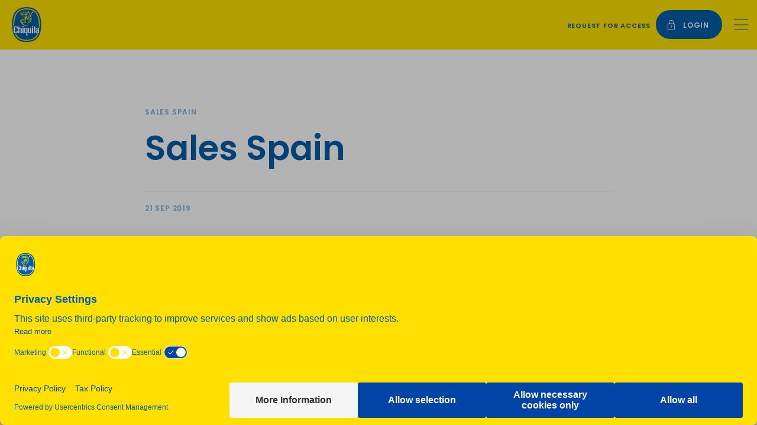

--- FILE ---
content_type: text/html; charset=UTF-8
request_url: https://chiquitabrands.com/sales_maps/sales-spain/
body_size: 13201
content:
<!doctype html>
<html lang="en-US">
<head>


    <meta charset="UTF-8">
    <meta name="viewport" content="width=device-width, initial-scale=1, minimum-scale=1.0, maximum-scale=1.0, user-scalable=no">
    <link rel="profile" href="https://gmpg.org/xfn/11">
    <!--<script id="usercentrics-cmp" src="https://app.usercentrics.eu/browser-ui/latest/loader.js" data-settings-id="2cBJTAwUo-smKm" async></script>-->
    <meta name='robots' content='index, follow, max-image-preview:large, max-snippet:-1, max-video-preview:-1' />
	<style>img:is([sizes="auto" i], [sizes^="auto," i]) { contain-intrinsic-size: 3000px 1500px }</style>
	
<!-- Google Tag Manager for WordPress by gtm4wp.com -->
<script data-cfasync="false" data-pagespeed-no-defer>
	var gtm4wp_datalayer_name = "dataLayer";
	var dataLayer = dataLayer || [];
</script>
<!-- End Google Tag Manager for WordPress by gtm4wp.com -->
	<!-- This site is optimized with the Yoast SEO Premium plugin v26.5 (Yoast SEO v26.5) - https://yoast.com/wordpress/plugins/seo/ -->
	<title>Sales Spain - Chiquita</title>
<link data-rocket-preload as="style" href="https://fonts.googleapis.com/css?family=Poppins%3A100%2C100i%2C200%2C200i%2C300%2C300i%2C400%2C500%2C500i%2C600%2C600i%2C700%2C700i&#038;display=swap" rel="preload">
<link href="https://fonts.googleapis.com/css?family=Poppins%3A100%2C100i%2C200%2C200i%2C300%2C300i%2C400%2C500%2C500i%2C600%2C600i%2C700%2C700i&#038;display=swap" media="print" onload="this.media=&#039;all&#039;" rel="stylesheet">
<noscript><link rel="stylesheet" href="https://fonts.googleapis.com/css?family=Poppins%3A100%2C100i%2C200%2C200i%2C300%2C300i%2C400%2C500%2C500i%2C600%2C600i%2C700%2C700i&#038;display=swap"></noscript>
	<link rel="canonical" href="https://chiquitabrands.com/sales_maps/sales-spain/" />
	<meta property="og:locale" content="en_US" />
	<meta property="og:type" content="article" />
	<meta property="og:title" content="Sales Spain" />
	<meta property="og:url" content="https://chiquitabrands.com/sales_maps/sales-spain/" />
	<meta property="og:site_name" content="Chiquita" />
	<meta property="article:publisher" content="https://facebook.com/Chiquita" />
	<meta property="article:modified_time" content="2019-09-26T07:48:34+00:00" />
	<meta name="twitter:card" content="summary_large_image" />
	<meta name="twitter:site" content="@Chiquita" />
	<script type="application/ld+json" class="yoast-schema-graph">{"@context":"https://schema.org","@graph":[{"@type":"WebPage","@id":"https://chiquitabrands.com/sales_maps/sales-spain/","url":"https://chiquitabrands.com/sales_maps/sales-spain/","name":"Sales Spain - Chiquita","isPartOf":{"@id":"https://chiquitabrands.com/#website"},"datePublished":"2019-09-21T10:42:11+00:00","dateModified":"2019-09-26T07:48:34+00:00","breadcrumb":{"@id":"https://chiquitabrands.com/sales_maps/sales-spain/#breadcrumb"},"inLanguage":"en-US","potentialAction":[{"@type":"ReadAction","target":["https://chiquitabrands.com/sales_maps/sales-spain/"]}]},{"@type":"BreadcrumbList","@id":"https://chiquitabrands.com/sales_maps/sales-spain/#breadcrumb","itemListElement":[{"@type":"ListItem","position":1,"name":"Home","item":"https://chiquitabrands.com/"},{"@type":"ListItem","position":2,"name":"Sales Spain"}]},{"@type":"WebSite","@id":"https://chiquitabrands.com/#website","url":"https://chiquitabrands.com/","name":"Chiquita","description":"Bananas","publisher":{"@id":"https://chiquitabrands.com/#organization"},"potentialAction":[{"@type":"SearchAction","target":{"@type":"EntryPoint","urlTemplate":"https://chiquitabrands.com/?s={search_term_string}"},"query-input":{"@type":"PropertyValueSpecification","valueRequired":true,"valueName":"search_term_string"}}],"inLanguage":"en-US"},{"@type":"Organization","@id":"https://chiquitabrands.com/#organization","name":"Chiquitabrands","url":"https://chiquitabrands.com/","logo":{"@type":"ImageObject","inLanguage":"en-US","@id":"https://chiquitabrands.com/#/schema/logo/image/","url":"https://chiquitabrands.com/wp-content/uploads/2019/08/logo-chiquita.svg","contentUrl":"https://chiquitabrands.com/wp-content/uploads/2019/08/logo-chiquita.svg","width":113,"height":138,"caption":"Chiquitabrands"},"image":{"@id":"https://chiquitabrands.com/#/schema/logo/image/"},"sameAs":["https://facebook.com/Chiquita","https://x.com/Chiquita"]}]}</script>
	<!-- / Yoast SEO Premium plugin. -->


<link rel='dns-prefetch' href='//fonts.googleapis.com' />
<link href='https://fonts.gstatic.com' crossorigin rel='preconnect' />
<link rel="alternate" type="application/rss+xml" title="Chiquita &raquo; Feed" href="https://chiquitabrands.com/feed/" />
<style id='wp-emoji-styles-inline-css' type='text/css'>

	img.wp-smiley, img.emoji {
		display: inline !important;
		border: none !important;
		box-shadow: none !important;
		height: 1em !important;
		width: 1em !important;
		margin: 0 0.07em !important;
		vertical-align: -0.1em !important;
		background: none !important;
		padding: 0 !important;
	}
</style>
<link rel='stylesheet' id='wp-block-library-css' href='https://chiquitabrands.com/wp-includes/css/dist/block-library/style.min.css?ver=6.8.3' type='text/css' media='all' />
<style id='classic-theme-styles-inline-css' type='text/css'>
/*! This file is auto-generated */
.wp-block-button__link{color:#fff;background-color:#32373c;border-radius:9999px;box-shadow:none;text-decoration:none;padding:calc(.667em + 2px) calc(1.333em + 2px);font-size:1.125em}.wp-block-file__button{background:#32373c;color:#fff;text-decoration:none}
</style>
<style id='safe-svg-svg-icon-style-inline-css' type='text/css'>
.safe-svg-cover{text-align:center}.safe-svg-cover .safe-svg-inside{display:inline-block;max-width:100%}.safe-svg-cover svg{fill:currentColor;height:100%;max-height:100%;max-width:100%;width:100%}

</style>
<style id='global-styles-inline-css' type='text/css'>
:root{--wp--preset--aspect-ratio--square: 1;--wp--preset--aspect-ratio--4-3: 4/3;--wp--preset--aspect-ratio--3-4: 3/4;--wp--preset--aspect-ratio--3-2: 3/2;--wp--preset--aspect-ratio--2-3: 2/3;--wp--preset--aspect-ratio--16-9: 16/9;--wp--preset--aspect-ratio--9-16: 9/16;--wp--preset--color--black: #000000;--wp--preset--color--cyan-bluish-gray: #abb8c3;--wp--preset--color--white: #ffffff;--wp--preset--color--pale-pink: #f78da7;--wp--preset--color--vivid-red: #cf2e2e;--wp--preset--color--luminous-vivid-orange: #ff6900;--wp--preset--color--luminous-vivid-amber: #fcb900;--wp--preset--color--light-green-cyan: #7bdcb5;--wp--preset--color--vivid-green-cyan: #00d084;--wp--preset--color--pale-cyan-blue: #8ed1fc;--wp--preset--color--vivid-cyan-blue: #0693e3;--wp--preset--color--vivid-purple: #9b51e0;--wp--preset--gradient--vivid-cyan-blue-to-vivid-purple: linear-gradient(135deg,rgba(6,147,227,1) 0%,rgb(155,81,224) 100%);--wp--preset--gradient--light-green-cyan-to-vivid-green-cyan: linear-gradient(135deg,rgb(122,220,180) 0%,rgb(0,208,130) 100%);--wp--preset--gradient--luminous-vivid-amber-to-luminous-vivid-orange: linear-gradient(135deg,rgba(252,185,0,1) 0%,rgba(255,105,0,1) 100%);--wp--preset--gradient--luminous-vivid-orange-to-vivid-red: linear-gradient(135deg,rgba(255,105,0,1) 0%,rgb(207,46,46) 100%);--wp--preset--gradient--very-light-gray-to-cyan-bluish-gray: linear-gradient(135deg,rgb(238,238,238) 0%,rgb(169,184,195) 100%);--wp--preset--gradient--cool-to-warm-spectrum: linear-gradient(135deg,rgb(74,234,220) 0%,rgb(151,120,209) 20%,rgb(207,42,186) 40%,rgb(238,44,130) 60%,rgb(251,105,98) 80%,rgb(254,248,76) 100%);--wp--preset--gradient--blush-light-purple: linear-gradient(135deg,rgb(255,206,236) 0%,rgb(152,150,240) 100%);--wp--preset--gradient--blush-bordeaux: linear-gradient(135deg,rgb(254,205,165) 0%,rgb(254,45,45) 50%,rgb(107,0,62) 100%);--wp--preset--gradient--luminous-dusk: linear-gradient(135deg,rgb(255,203,112) 0%,rgb(199,81,192) 50%,rgb(65,88,208) 100%);--wp--preset--gradient--pale-ocean: linear-gradient(135deg,rgb(255,245,203) 0%,rgb(182,227,212) 50%,rgb(51,167,181) 100%);--wp--preset--gradient--electric-grass: linear-gradient(135deg,rgb(202,248,128) 0%,rgb(113,206,126) 100%);--wp--preset--gradient--midnight: linear-gradient(135deg,rgb(2,3,129) 0%,rgb(40,116,252) 100%);--wp--preset--font-size--small: 13px;--wp--preset--font-size--medium: 20px;--wp--preset--font-size--large: 36px;--wp--preset--font-size--x-large: 42px;--wp--preset--spacing--20: 0.44rem;--wp--preset--spacing--30: 0.67rem;--wp--preset--spacing--40: 1rem;--wp--preset--spacing--50: 1.5rem;--wp--preset--spacing--60: 2.25rem;--wp--preset--spacing--70: 3.38rem;--wp--preset--spacing--80: 5.06rem;--wp--preset--shadow--natural: 6px 6px 9px rgba(0, 0, 0, 0.2);--wp--preset--shadow--deep: 12px 12px 50px rgba(0, 0, 0, 0.4);--wp--preset--shadow--sharp: 6px 6px 0px rgba(0, 0, 0, 0.2);--wp--preset--shadow--outlined: 6px 6px 0px -3px rgba(255, 255, 255, 1), 6px 6px rgba(0, 0, 0, 1);--wp--preset--shadow--crisp: 6px 6px 0px rgba(0, 0, 0, 1);}:where(.is-layout-flex){gap: 0.5em;}:where(.is-layout-grid){gap: 0.5em;}body .is-layout-flex{display: flex;}.is-layout-flex{flex-wrap: wrap;align-items: center;}.is-layout-flex > :is(*, div){margin: 0;}body .is-layout-grid{display: grid;}.is-layout-grid > :is(*, div){margin: 0;}:where(.wp-block-columns.is-layout-flex){gap: 2em;}:where(.wp-block-columns.is-layout-grid){gap: 2em;}:where(.wp-block-post-template.is-layout-flex){gap: 1.25em;}:where(.wp-block-post-template.is-layout-grid){gap: 1.25em;}.has-black-color{color: var(--wp--preset--color--black) !important;}.has-cyan-bluish-gray-color{color: var(--wp--preset--color--cyan-bluish-gray) !important;}.has-white-color{color: var(--wp--preset--color--white) !important;}.has-pale-pink-color{color: var(--wp--preset--color--pale-pink) !important;}.has-vivid-red-color{color: var(--wp--preset--color--vivid-red) !important;}.has-luminous-vivid-orange-color{color: var(--wp--preset--color--luminous-vivid-orange) !important;}.has-luminous-vivid-amber-color{color: var(--wp--preset--color--luminous-vivid-amber) !important;}.has-light-green-cyan-color{color: var(--wp--preset--color--light-green-cyan) !important;}.has-vivid-green-cyan-color{color: var(--wp--preset--color--vivid-green-cyan) !important;}.has-pale-cyan-blue-color{color: var(--wp--preset--color--pale-cyan-blue) !important;}.has-vivid-cyan-blue-color{color: var(--wp--preset--color--vivid-cyan-blue) !important;}.has-vivid-purple-color{color: var(--wp--preset--color--vivid-purple) !important;}.has-black-background-color{background-color: var(--wp--preset--color--black) !important;}.has-cyan-bluish-gray-background-color{background-color: var(--wp--preset--color--cyan-bluish-gray) !important;}.has-white-background-color{background-color: var(--wp--preset--color--white) !important;}.has-pale-pink-background-color{background-color: var(--wp--preset--color--pale-pink) !important;}.has-vivid-red-background-color{background-color: var(--wp--preset--color--vivid-red) !important;}.has-luminous-vivid-orange-background-color{background-color: var(--wp--preset--color--luminous-vivid-orange) !important;}.has-luminous-vivid-amber-background-color{background-color: var(--wp--preset--color--luminous-vivid-amber) !important;}.has-light-green-cyan-background-color{background-color: var(--wp--preset--color--light-green-cyan) !important;}.has-vivid-green-cyan-background-color{background-color: var(--wp--preset--color--vivid-green-cyan) !important;}.has-pale-cyan-blue-background-color{background-color: var(--wp--preset--color--pale-cyan-blue) !important;}.has-vivid-cyan-blue-background-color{background-color: var(--wp--preset--color--vivid-cyan-blue) !important;}.has-vivid-purple-background-color{background-color: var(--wp--preset--color--vivid-purple) !important;}.has-black-border-color{border-color: var(--wp--preset--color--black) !important;}.has-cyan-bluish-gray-border-color{border-color: var(--wp--preset--color--cyan-bluish-gray) !important;}.has-white-border-color{border-color: var(--wp--preset--color--white) !important;}.has-pale-pink-border-color{border-color: var(--wp--preset--color--pale-pink) !important;}.has-vivid-red-border-color{border-color: var(--wp--preset--color--vivid-red) !important;}.has-luminous-vivid-orange-border-color{border-color: var(--wp--preset--color--luminous-vivid-orange) !important;}.has-luminous-vivid-amber-border-color{border-color: var(--wp--preset--color--luminous-vivid-amber) !important;}.has-light-green-cyan-border-color{border-color: var(--wp--preset--color--light-green-cyan) !important;}.has-vivid-green-cyan-border-color{border-color: var(--wp--preset--color--vivid-green-cyan) !important;}.has-pale-cyan-blue-border-color{border-color: var(--wp--preset--color--pale-cyan-blue) !important;}.has-vivid-cyan-blue-border-color{border-color: var(--wp--preset--color--vivid-cyan-blue) !important;}.has-vivid-purple-border-color{border-color: var(--wp--preset--color--vivid-purple) !important;}.has-vivid-cyan-blue-to-vivid-purple-gradient-background{background: var(--wp--preset--gradient--vivid-cyan-blue-to-vivid-purple) !important;}.has-light-green-cyan-to-vivid-green-cyan-gradient-background{background: var(--wp--preset--gradient--light-green-cyan-to-vivid-green-cyan) !important;}.has-luminous-vivid-amber-to-luminous-vivid-orange-gradient-background{background: var(--wp--preset--gradient--luminous-vivid-amber-to-luminous-vivid-orange) !important;}.has-luminous-vivid-orange-to-vivid-red-gradient-background{background: var(--wp--preset--gradient--luminous-vivid-orange-to-vivid-red) !important;}.has-very-light-gray-to-cyan-bluish-gray-gradient-background{background: var(--wp--preset--gradient--very-light-gray-to-cyan-bluish-gray) !important;}.has-cool-to-warm-spectrum-gradient-background{background: var(--wp--preset--gradient--cool-to-warm-spectrum) !important;}.has-blush-light-purple-gradient-background{background: var(--wp--preset--gradient--blush-light-purple) !important;}.has-blush-bordeaux-gradient-background{background: var(--wp--preset--gradient--blush-bordeaux) !important;}.has-luminous-dusk-gradient-background{background: var(--wp--preset--gradient--luminous-dusk) !important;}.has-pale-ocean-gradient-background{background: var(--wp--preset--gradient--pale-ocean) !important;}.has-electric-grass-gradient-background{background: var(--wp--preset--gradient--electric-grass) !important;}.has-midnight-gradient-background{background: var(--wp--preset--gradient--midnight) !important;}.has-small-font-size{font-size: var(--wp--preset--font-size--small) !important;}.has-medium-font-size{font-size: var(--wp--preset--font-size--medium) !important;}.has-large-font-size{font-size: var(--wp--preset--font-size--large) !important;}.has-x-large-font-size{font-size: var(--wp--preset--font-size--x-large) !important;}
:where(.wp-block-post-template.is-layout-flex){gap: 1.25em;}:where(.wp-block-post-template.is-layout-grid){gap: 1.25em;}
:where(.wp-block-columns.is-layout-flex){gap: 2em;}:where(.wp-block-columns.is-layout-grid){gap: 2em;}
:root :where(.wp-block-pullquote){font-size: 1.5em;line-height: 1.6;}
</style>
<link rel='stylesheet' id='wpml-legacy-dropdown-click-0-css' href='https://chiquitabrands.com/wp-content/plugins/sitepress-multilingual-cms/templates/language-switchers/legacy-dropdown-click/style.min.css?ver=1' type='text/css' media='all' />
<link rel='stylesheet' id='megamenu-css' href='https://chiquitabrands.com/wp-content/uploads/maxmegamenu/style_en.css?ver=444333' type='text/css' media='all' />
<link rel='stylesheet' id='dashicons-css' href='https://chiquitabrands.com/wp-includes/css/dashicons.min.css?ver=6.8.3' type='text/css' media='all' />

<link rel='stylesheet' id='select2-css' href='https://chiquitabrands.com/wp-content/themes/chiquita/src/css/select2.css' type='text/css' media='all' />
<link rel='stylesheet' id='chiquita-main-style-css' href='https://chiquitabrands.com/wp-content/themes/chiquita/dist/css/styles.min.css?ver=6.8.3' type='text/css' media='all' />
<link rel='stylesheet' id='chiquita-default-style-css' href='https://chiquitabrands.com/wp-content/themes/chiquita/style.css?ver=6.8.3' type='text/css' media='all' />
<script type="text/javascript" src="https://chiquitabrands.com/wp-content/plugins/sitepress-multilingual-cms/templates/language-switchers/legacy-dropdown-click/script.min.js?ver=1" id="wpml-legacy-dropdown-click-0-js"></script>
<script type="text/javascript" src="https://chiquitabrands.com/wp-includes/js/jquery/jquery.min.js?ver=3.7.1" id="jquery-core-js"></script>
<script type="text/javascript" src="https://chiquitabrands.com/wp-includes/js/jquery/jquery-migrate.min.js?ver=3.4.1" id="jquery-migrate-js"></script>
<link rel="https://api.w.org/" href="https://chiquitabrands.com/wp-json/" /><link rel="EditURI" type="application/rsd+xml" title="RSD" href="https://chiquitabrands.com/xmlrpc.php?rsd" />
<meta name="generator" content="WordPress 6.8.3" />
<link rel='shortlink' href='https://chiquitabrands.com/?p=1779' />
<link rel="alternate" title="oEmbed (JSON)" type="application/json+oembed" href="https://chiquitabrands.com/wp-json/oembed/1.0/embed?url=https%3A%2F%2Fchiquitabrands.com%2Fsales_maps%2Fsales-spain%2F" />
<link rel="alternate" title="oEmbed (XML)" type="text/xml+oembed" href="https://chiquitabrands.com/wp-json/oembed/1.0/embed?url=https%3A%2F%2Fchiquitabrands.com%2Fsales_maps%2Fsales-spain%2F&#038;format=xml" />
<meta name="generator" content="WPML ver:4.8.6 stt:1,4;" />

<!-- Google Tag Manager for WordPress by gtm4wp.com -->
<!-- GTM Container placement set to footer -->
<script data-cfasync="false" data-pagespeed-no-defer>
	var dataLayer_content = {"pagePostType":"sales_maps","pagePostType2":"single-sales_maps","pagePostAuthor":"essence-design-2"};
	dataLayer.push( dataLayer_content );
</script>
<script data-cfasync="false" data-pagespeed-no-defer>
(function(w,d,s,l,i){w[l]=w[l]||[];w[l].push({'gtm.start':
new Date().getTime(),event:'gtm.js'});var f=d.getElementsByTagName(s)[0],
j=d.createElement(s),dl=l!='dataLayer'?'&l='+l:'';j.async=true;j.src=
'//www.googletagmanager.com/gtm.js?id='+i+dl;f.parentNode.insertBefore(j,f);
})(window,document,'script','dataLayer','GTM-5H7FT2W');
</script>
<!-- End Google Tag Manager for WordPress by gtm4wp.com -->
<script type="text/javascript">
    (function($) {
        $(document).ready(function() {
            
            
        })
    })(jQuery);
</script>

<link rel="icon" href="https://chiquitabrands.com/wp-content/uploads/2019/08/favicon.ico" sizes="32x32" />
<link rel="icon" href="https://chiquitabrands.com/wp-content/uploads/2019/08/favicon.ico" sizes="192x192" />
<link rel="apple-touch-icon" href="https://chiquitabrands.com/wp-content/uploads/2019/08/favicon.ico" />
<meta name="msapplication-TileImage" content="https://chiquitabrands.com/wp-content/uploads/2019/08/favicon.ico" />
		<style type="text/css" id="wp-custom-css">
			#wplc_chatbox .wplc-admin-message{
	color: #fff!important;
}

@media screen and (min-width: 1400px) 	   {.o-header .o-header__menu-col {
    align-self: flex-end;
	} 
}

.o-header-right-menu .o-header__lang{
	display:none;
}


@media screen and (max-width: 768px) 	   {.o-header {
      padding: 3px 0 3px;
	} 
}

.mobile-logo img{
	width: 52px;
}

@media screen and (min-width: 768px) {
    .o-footer .menu {
        display: flex;
        flex-wrap: nowrap;
        justify-content: center;
    }
}

@media screen and (min-width: 1200px) {
    .o-footer .menu-item {
        padding: 0 32px 0 0;
    }
}		</style>
		<style type="text/css">/** Mega Menu CSS: fs **/</style>
<noscript><style id="rocket-lazyload-nojs-css">.rll-youtube-player, [data-lazy-src]{display:none !important;}</style></noscript><meta name="generator" content="WP Rocket 3.20.1.2" data-wpr-features="wpr_lazyload_images wpr_lazyload_iframes wpr_desktop" /></head>

<body class="wp-singular sales_maps-template-default single single-sales_maps postid-1779 wp-custom-logo wp-theme-chiquita mega-menu-menu-1">

<div data-rocket-location-hash="54257ff4dc2eb7aae68fa23eb5f11e06" id="page" class="site">
    <!--<a class="skip-link screen-reader-text" href="#content"></a>-->


    <!--		<div class="site-branding">
							<h1 class="site-title"><a href="" rel="home"></a></h1>
								<p class="site-title"><a href="" rel="home"></a></p>
								<p class="site-description"></p>
					</div>-->


<!-- 'page-templates/template-newsletter.php' -->
    <header data-rocket-location-hash="7beb3de3485594374e0fde93bfe1fc73" id="masthead" class="site-header o-header JS-site-header">
        <div data-rocket-location-hash="e9ba286b8b4d8562864ed52b56bd899b" class="container c-container--wide">
            <div class="row align-items-center">
                <div class="col-auto">
                    <div class="o-header__logo">
                        <a href="https://chiquitabrands.com/" class="custom-logo-link" rel="home"><img width="113" height="138" src="data:image/svg+xml,%3Csvg%20xmlns='http://www.w3.org/2000/svg'%20viewBox='0%200%20113%20138'%3E%3C/svg%3E" class="custom-logo" alt="Logo Chiquita" decoding="async" data-lazy-src="https://chiquitabrands.com/wp-content/uploads/2019/08/logo-chiquita.svg" /><noscript><img width="113" height="138" src="https://chiquitabrands.com/wp-content/uploads/2019/08/logo-chiquita.svg" class="custom-logo" alt="Logo Chiquita" decoding="async" /></noscript></a>                                                    <a href="https://chiquitabrands.com/" class="mobile-logo"
                               title="Chiquita" rel="home">
                                <img src="data:image/svg+xml,%3Csvg%20xmlns='http://www.w3.org/2000/svg'%20viewBox='0%200%200%200'%3E%3C/svg%3E"
                                     alt="Chiquita" data-lazy-src="https://chiquitab2b.nohup.it/wp-content/uploads/2019/08/mobile-logo-chiquita.svg"><noscript><img src="https://chiquitab2b.nohup.it/wp-content/uploads/2019/08/mobile-logo-chiquita.svg"
                                     alt="Chiquita"></noscript>
                            </a>
                                            </div>
                </div>
                                <div class="col o-header__menu-col">
                    <nav id="site-navigation" class="main-navigation">

                        <div id="mega-menu-wrap-menu-1" class="mega-menu-wrap"><div class="mega-menu-toggle"><div class="mega-toggle-blocks-left"></div><div class="mega-toggle-blocks-center"></div><div class="mega-toggle-blocks-right"><div class='mega-toggle-block mega-menu-toggle-block mega-toggle-block-1' id='mega-toggle-block-1' tabindex='0'><span class='mega-toggle-label' role='button' aria-expanded='false'><span class='mega-toggle-label-closed'>MENU</span><span class='mega-toggle-label-open'>MENU</span></span></div></div></div><ul id="mega-menu-menu-1" class="mega-menu max-mega-menu mega-menu-horizontal mega-no-js" data-event="click" data-effect="fade" data-effect-speed="200" data-effect-mobile="disabled" data-effect-speed-mobile="0" data-mobile-force-width="false" data-second-click="go" data-document-click="collapse" data-vertical-behaviour="standard" data-breakpoint="600" data-unbind="false" data-mobile-state="collapse_all" data-mobile-direction="vertical" data-hover-intent-timeout="300" data-hover-intent-interval="100"><li class="mega-menu-item mega-menu-item-type-custom mega-menu-item-object-custom mega-menu-item-has-children mega-menu-megamenu mega-menu-grid mega-align-bottom-left mega-menu-grid mega-menu-item-229" id="mega-menu-item-229"><a class="mega-menu-link" href="#" aria-expanded="false" tabindex="0">Products & Services<span class="mega-indicator" aria-hidden="true"></span></a>
<ul class="mega-sub-menu" role='presentation'>
<li class="mega-menu-row" id="mega-menu-229-0">
	<ul class="mega-sub-menu" style='--columns:12' role='presentation'>
<li class="mega-menu-column mega-menu-columns-7-of-12" style="--columns:12; --span:7" id="mega-menu-229-0-0">
		<ul class="mega-sub-menu">
<li class="mega-menu-item mega-menu-item-type-post_type mega-menu-item-object-page mega-menu-item-has-children mega-2-columns mega-menu-item-230" id="mega-menu-item-230"><a class="mega-menu-link" href="https://chiquitabrands.com/product-catalog/">Product Catalog<span class="mega-indicator" aria-hidden="true"></span></a>
			<ul class="mega-sub-menu">
<li class="mega-menu-item mega-menu-item-type-post_type mega-menu-item-object-products-catalog mega-menu-item-231" id="mega-menu-item-231"><a class="mega-menu-link" href="https://chiquitabrands.com/our-bananas/conventional-bananas/">Chiquita Class Extra</a></li><li class="mega-menu-item mega-menu-item-type-post_type mega-menu-item-object-products-catalog mega-menu-item-585" id="mega-menu-item-585"><a class="mega-menu-link" href="https://chiquitabrands.com/our-bananas/chiquita-to-go-singles/">Chiquita Singles To Go</a></li><li class="mega-menu-item mega-menu-item-type-post_type mega-menu-item-object-products-catalog mega-menu-item-1312" id="mega-menu-item-1312"><a class="mega-menu-link" href="https://chiquitabrands.com/our-bananas/chiquita-organic-banana/">Chiquita Organics</a></li><li class="mega-menu-item mega-menu-item-type-post_type mega-menu-item-object-products-catalog mega-menu-item-1311" id="mega-menu-item-1311"><a class="mega-menu-link" href="https://chiquitabrands.com/our-bananas/chiquita-plantains/">Chiquita Plantains</a></li><li class="mega-menu-item mega-menu-item-type-post_type mega-menu-item-object-products-catalog mega-menu-item-1344" id="mega-menu-item-1344"><a class="mega-menu-link" href="https://chiquitabrands.com/our-bananas/chiquita-minis/">Chiquita Minis</a></li><li class="mega-menu-item mega-menu-item-type-post_type mega-menu-item-object-products-catalog mega-menu-item-1343" id="mega-menu-item-1343"><a class="mega-menu-link" href="https://chiquitabrands.com/our-bananas/chiquita-babys/">Chiquita Babys</a></li><li class="mega-menu-item mega-menu-item-type-post_type mega-menu-item-object-products-catalog mega-menu-item-1342" id="mega-menu-item-1342"><a class="mega-menu-link" href="https://chiquitabrands.com/our-bananas/chiquita-reds/">Chiquita Reds</a></li><li class="mega-menu-item mega-menu-item-type-post_type mega-menu-item-object-products-catalog mega-menu-item-1341" id="mega-menu-item-1341"><a class="mega-menu-link" href="https://chiquitabrands.com/our-bananas/chiquita-manzanos/">Chiquita Manzanos</a></li><li class="mega-menu-item mega-menu-item-type-post_type mega-menu-item-object-products-catalog mega-menu-item-1340" id="mega-menu-item-1340"><a class="mega-menu-link" href="https://chiquitabrands.com/our-bananas/chiquita-pineapples/">Chiquita Pineapples</a></li>			</ul>
</li>		</ul>
</li><li class="mega-menu-column mega-gray-bg-menu mega-menu-columns-5-of-12 gray-bg-menu" style="--columns:12; --span:5" id="mega-menu-229-0-1">
		<ul class="mega-sub-menu">
<li class="mega-menu-item mega-menu-item-type-post_type mega-menu-item-object-page mega-menu-item-has-children mega-menu-item-300" id="mega-menu-item-300"><a class="mega-menu-link" href="https://chiquitabrands.com/services-catalog/">Services catalog<span class="mega-indicator" aria-hidden="true"></span></a>
			<ul class="mega-sub-menu">
<li class="mega-menu-item mega-menu-item-type-custom mega-menu-item-object-custom mega-menu-item-238" id="mega-menu-item-238"><a class="mega-menu-link" href="/services-catalog/#ripening-expertise">Ripening Expertise</a></li><li class="mega-menu-item mega-menu-item-type-custom mega-menu-item-object-custom mega-menu-item-239" id="mega-menu-item-239"><a class="mega-menu-link" href="/services-catalog/#field-services">Field Services</a></li><li class="mega-menu-item mega-menu-item-type-custom mega-menu-item-object-custom mega-menu-item-240" id="mega-menu-item-240"><a class="mega-menu-link" href="/services-catalog/#logistic">Logistics & Transportation</a></li><li class="mega-locked-icon mega-locked-icon--blue mega-menu-item mega-menu-item-type-custom mega-menu-item-object-custom mega-menu-item-241 locked-icon locked-icon--blue" id="mega-menu-item-241"><a class="mega-menu-link" href="/services-catalog/#map">Map</a></li>			</ul>
</li>		</ul>
</li>	</ul>
</li></ul>
</li><li class="mega-menu-item mega-menu-item-type-custom mega-menu-item-object-custom mega-menu-item-has-children mega-menu-megamenu mega-menu-grid mega-align-bottom-left mega-menu-grid mega-menu-item-301" id="mega-menu-item-301"><a class="mega-menu-link" href="#" aria-expanded="false" tabindex="0">Guidelines<span class="mega-indicator" aria-hidden="true"></span></a>
<ul class="mega-sub-menu" role='presentation'>
<li class="mega-menu-row" id="mega-menu-301-0">
	<ul class="mega-sub-menu" style='--columns:12' role='presentation'>
<li class="mega-menu-column mega-menu-columns-3-of-12" style="--columns:12; --span:3" id="mega-menu-301-0-0">
		<ul class="mega-sub-menu">
<li class="mega-menu-item mega-menu-item-type-post_type mega-menu-item-object-page mega-menu-item-75" id="mega-menu-item-75"><a class="mega-menu-link" href="https://chiquitabrands.com/quality-standards/">Quality Standards</a></li>		</ul>
</li><li class="mega-menu-column mega-menu-columns-3-of-12" style="--columns:12; --span:3" id="mega-menu-301-0-1">
		<ul class="mega-sub-menu">
<li class="mega-menu-item mega-menu-item-type-post_type mega-menu-item-object-page mega-menu-item-306" id="mega-menu-item-306"><a class="mega-menu-link" href="https://chiquitabrands.com/merchandising-guidelines/">Merchandising guidelines</a></li><li class="mega-locked-icon mega-locked-icon--white mega-menu-item mega-menu-item-type-post_type mega-menu-item-object-page mega-menu-item-313 locked-icon locked-icon--white" id="mega-menu-item-313"><a class="mega-menu-link" href="https://chiquitabrands.com/handling-guidelines/">Handling guidelines</a></li><li class="mega-locked-icon mega-locked-icon--white mega-menu-item mega-menu-item-type-post_type mega-menu-item-object-page mega-menu-item-318 locked-icon locked-icon--white" id="mega-menu-item-318"><a class="mega-menu-link" href="https://chiquitabrands.com/banana-color/">Color guidelines</a></li><li class="mega-locked-icon mega-locked-icon--white mega-menu-item mega-menu-item-type-post_type mega-menu-item-object-page mega-menu-item-319 locked-icon locked-icon--white" id="mega-menu-item-319"><a class="mega-menu-link" href="https://chiquitabrands.com/certification/">Online certification</a></li>		</ul>
</li><li class="mega-menu-column mega-gray-bg-menu mega-menu-columns-6-of-12 gray-bg-menu" style="--columns:12; --span:6" id="mega-menu-301-0-2">
		<ul class="mega-sub-menu">
<li class="mega-menu-item mega-menu-item-type-post_type mega-menu-item-object-page mega-menu-item-has-children mega-2-columns mega-menu-item-331" id="mega-menu-item-331"><a class="mega-menu-link" href="https://chiquitabrands.com/display-catalog/">Display catalog<span class="mega-indicator" aria-hidden="true"></span></a>
			<ul class="mega-sub-menu">
<li class="mega-locked-icon mega-locked-icon--blue mega-menu-item mega-menu-item-type-post_type mega-menu-item-object-display-catalog mega-menu-item-333 locked-icon locked-icon--blue" id="mega-menu-item-333"><a class="mega-menu-link" href="https://chiquitabrands.com/displays-catalog/chiquita-mass-display/">Mass Display</a></li><li class="mega-locked-icon mega-locked-icon--blue mega-menu-item mega-menu-item-type-post_type mega-menu-item-object-display-catalog mega-menu-item-334 locked-icon locked-icon--blue" id="mega-menu-item-334"><a class="mega-menu-link" href="https://chiquitabrands.com/displays-catalog/chiquita-carton-display/">Carton Displays</a></li><li class="mega-locked-icon mega-locked-icon--blue mega-menu-item mega-menu-item-type-post_type mega-menu-item-object-display-catalog mega-menu-item-335 locked-icon locked-icon--blue" id="mega-menu-item-335"><a class="mega-menu-link" href="https://chiquitabrands.com/displays-catalog/chiquita-carrousel-display/">Carrousel Display</a></li><li class="mega-locked-icon mega-locked-icon--blue mega-menu-item mega-menu-item-type-post_type mega-menu-item-object-display-catalog mega-menu-item-1949 locked-icon locked-icon--blue" id="mega-menu-item-1949"><a class="mega-menu-link" href="https://chiquitabrands.com/displays-catalog/tree-rack/">Tree Rack</a></li><li class="mega-locked-icon mega-locked-icon--blue mega-menu-item mega-menu-item-type-post_type mega-menu-item-object-display-catalog mega-menu-item-336 locked-icon locked-icon--blue" id="mega-menu-item-336"><a class="mega-menu-link" href="https://chiquitabrands.com/displays-catalog/chiquita-display-waves/">Display Waves</a></li><li class="mega-locked-icon mega-locked-icon--blue mega-menu-item mega-menu-item-type-post_type mega-menu-item-object-display-catalog mega-menu-item-332 locked-icon locked-icon--blue" id="mega-menu-item-332"><a class="mega-menu-link" href="https://chiquitabrands.com/displays-catalog/wave-cardboard-display/">Wave Cardboard Display</a></li><li class="mega-locked-icon mega-locked-icon--blue mega-menu-item mega-menu-item-type-post_type mega-menu-item-object-display-catalog mega-menu-item-1950 locked-icon locked-icon--blue" id="mega-menu-item-1950"><a class="mega-menu-link" href="https://chiquitabrands.com/displays-catalog/half-hammock/">Half Hammock</a></li>			</ul>
</li>		</ul>
</li>	</ul>
</li></ul>
</li><li class="mega-menu-item mega-menu-item-type-custom mega-menu-item-object-custom mega-menu-item-has-children mega-menu-megamenu mega-menu-grid mega-align-bottom-left mega-menu-grid mega-menu-item-242" id="mega-menu-item-242"><a class="mega-menu-link" href="#" aria-expanded="false" tabindex="0">Category Management<span class="mega-indicator" aria-hidden="true"></span></a>
<ul class="mega-sub-menu" role='presentation'>
<li class="mega-menu-row" id="mega-menu-242-0">
	<ul class="mega-sub-menu" style='--columns:12' role='presentation'>
<li class="mega-menu-column mega-menu-columns-5-of-12" style="--columns:12; --span:5" id="mega-menu-242-0-0">
		<ul class="mega-sub-menu">
<li class="mega-menu-item mega-menu-item-type-post_type mega-menu-item-object-page mega-menu-item-343" id="mega-menu-item-343"><a class="mega-menu-link" href="https://chiquitabrands.com/category-leadership/">Category leadership</a></li><li class="mega-menu-item mega-menu-item-type-post_type mega-menu-item-object-page mega-menu-item-349" id="mega-menu-item-349"><a class="mega-menu-link" href="https://chiquitabrands.com/best-practices/">Best practices</a></li><li class="mega-menu-item mega-menu-item-type-post_type mega-menu-item-object-page mega-menu-item-355" id="mega-menu-item-355"><a class="mega-menu-link" href="https://chiquitabrands.com/the-banana-shopper-mindset/">The Banana Shopper Mindset</a></li>		</ul>
</li><li class="mega-menu-column mega-category-menu-bg mega-bg-menu-img mega-menu-columns-7-of-12 category-menu-bg bg-menu-img" style="--columns:12; --span:7" id="mega-menu-242-0-1"></li>	</ul>
</li></ul>
</li><li class="mega-menu-item mega-menu-item-type-post_type mega-menu-item-object-page mega-align-bottom-left mega-menu-flyout mega-menu-item-360" id="mega-menu-item-360"><a class="mega-menu-link" href="https://chiquitabrands.com/sustainability/" tabindex="0">Sustainability</a></li><li class="mega-menu-item mega-menu-item-type-post_type mega-menu-item-object-page mega-align-bottom-left mega-menu-flyout mega-menu-item-363" id="mega-menu-item-363"><a class="mega-menu-link" href="https://chiquitabrands.com/news-and-fairs/" tabindex="0">News and Fairs</a></li><li class="mega-menu-item mega-menu-item-type-post_type mega-menu-item-object-page mega-align-bottom-left mega-menu-flyout mega-menu-item-369" id="mega-menu-item-369"><a class="mega-menu-link" href="https://chiquitabrands.com/shopper-marketing-solutions/" tabindex="0">Marketing solutions</a></li><li class="mega-menu-item mega-menu-item-type-post_type mega-menu-item-object-page mega-align-bottom-left mega-menu-flyout mega-menu-item-1749" id="mega-menu-item-1749"><a class="mega-menu-link" href="https://chiquitabrands.com/contact-sales-team/" tabindex="0">Contact Center</a></li></ul></div>                    </nav>
                </div>
                <div class="col-auto o-header__right-menu-col">
                    <div class="o-header-right-menu o-header-right-menu-incogninto ">
                        <div class="o-header-right-menu__column o-header-right-menu__column--desktop">

                                                                                <a class="c-link c-link--small" href="https://chiquitabrands.com/registration/">Request for access  </a>
                            <a class="c-primary-button c-primary-button--icon-left" href="https://chiquitabrands.com/login/">
                            
                            <span class="c-primary-button__icon">
                                <svg xmlns="http://www.w3.org/2000/svg" width="16" height="16" viewBox="0 0 16 16">
                                    <g fill="none" fill-rule="evenodd" stroke="#FFF" stroke-linejoin="round">
                                        <path d="M8.333 10a.334.334 0 1 1-.667-.001.334.334 0 0 1 .667.001z"/>
                                        <path stroke-linecap="round" d="M8 10.333v2"/>
                                        <path d="M2.333 15.667h11.334V6.333H2.333zM4.333 4a3.666 3.666 0 1 1 7.334 0v2.333H4.333V4z"/>
                                    </g>
                                </svg>
                            </span>
                            login                            
                            </a>
                        
                        </div>
                        <div class="o-header-right-menu__column o-header-right-menu__column--desktop">
                            <a href="https://chiquitabrands.com/?s" class="c-search-btn">
                                <svg xmlns="http://www.w3.org/2000/svg" width="24" height="24" viewBox="0 0 24 24">
                                    <g fill="none" fill-rule="evenodd" stroke="#005CA8" stroke-linejoin="round">
                                        <path d="M16.5 8.5a8 8 0 1 1-16 0 8 8 0 0 1 16 0z"/>
                                        <path stroke-linecap="round" d="M14.156 14.156L23.5 23.5"/>
                                    </g>
                                </svg>
                            </a>
                        </div>
                        
                        <div class="o-header-right-menu__column o-header-right-menu__column--desktop">
                            <div class="o-header__lang">
                                                            </div>
                        </div>
                    </div>
                </div>
                <div class="col-auto o-header__mobile-btn">
                    <span class="o-mobile-menu__trigger JS--open-mobile-menu">
                         <svg xmlns="http://www.w3.org/2000/svg" width="24" height="24" viewBox="0 0 24 24">
                        <g fill="none" fill-rule="evenodd" stroke="#005CA8" stroke-linecap="round">
                            <path d="M0 3.555h24M0 12h24M0 20.445h24"/>
                        </g>
                    </svg>
                    </span>
                </div>
                            </div>
        </div>
        
<div data-rocket-location-hash="9ea810969b9b5c33f0da918403992ea1" class="c-user-menu JS--user-menu">

    <div class="container-fluid">

        <div class="c-user-menu__grid">

            <div data-bg="https://chiquitabrands.com/wp-content/themes/chiquita/img/menu-bg/chiquita-bus-brand.png" class="c-user-menu__bg rocket-lazyload"
                 style="">

            </div>

            <div class="c-user-menu__content">

                <div class="c-user-menu__content-wrapper">

                    <div class="c-user-menu__details">

                        <div class="c-user-menu__avatar">
                            <span></span>
                            <span></span>
                        </div>
                        <h3 class="c-user-menu__user-name"></h3>
                        <ul class="c-user-menu__info-list">
                            <li>
                                <a href="mailto:"></a>
                            </li>
                            <li>
                                                            </li>
                        </ul>

                    </div>

                    <ul class="c-user-menu__menu mega-sub-menu">
                        <li class="c-user-menu__item">
                            <a class="c-user-menu__link mega-menu-link" href="https://chiquitabrands.com/dashboard/">My Dashboard</a>
                        </li>
                        <li class="c-user-menu__item">
                            <a class="c-user-menu__link mega-menu-link" href="https://chiquitabrands.com/my-profile/">Edit my profile</a>
                        </li>
                        <li class="c-user-menu__item">
                            <a class="c-user-menu__link mega-menu-link" href="https://chiquitabrands.com/update-password/">Change password</a>
                        </li>
                        <li class="c-user-menu__item">
                            <a class="c-user-menu__link mega-menu-link" href="https://chiquitabrands.com/wp-login.php?action=logout&amp;redirect_to=https%3A%2F%2Fchiquitabrands.com&amp;_wpnonce=6768efa1f2">Logout</a>
                        </li>
                    </ul>

                </div>




            </div>


        </div>


    </div>


</div>    </header>

   <div data-rocket-location-hash="e330c07a79bd88a8aa6c755770e20a12" class="o-mobile-menu JS--mobile-menu">
    <div data-rocket-location-hash="32d9833c79d5722d03458dfb3ca2849a" class="o-mobile-menu__wrapper">

        <div class="o-mobile-menu__header">
            <div class="o-mobile-menu__row">
                <div class="o-mobile-menu__column">
                    <div class="o-mobile-menu__search">
                        <a href="/?s" class="o-mobile-menu__search-btn">
                            <svg xmlns="http://www.w3.org/2000/svg" width="24" height="24" viewBox="0 0 24 24">
                                <g fill="none" fill-rule="evenodd" stroke="#FFF" stroke-linejoin="round">
                                    <path d="M16.5 8.5a8 8 0 1 1-16 0 8 8 0 0 1 16 0z"/>
                                    <path stroke-linecap="round" d="M14.156 14.156L23.5 23.5"/>
                                </g>
                            </svg>
                        </a>
                    </div>
                </div>
                <div class="o-mobile-menu__column">
                    <span class="o-mobile-menu__close JS--close-menu">

                        <svg version="1.1" xmlns="http://www.w3.org/2000/svg" xmlns:xlink="http://www.w3.org/1999/xlink" width="24px" height="24px" x="0px" y="0px"
     viewBox="0 0 20.1 20.2" style="enable-background:new 0 0 20.1 20.2;" xml:space="preserve">
<g fill="none" stroke="#FFFFFF" stroke-linecap="round" stroke-linejoin="round">
	<path class="st0" d="M19.6,0.5L0.5,19.7 M19.6,19.6L0.5,0.5"/>
</g>
</svg>

                    </span>
                </div>
            </div>
        </div>

        <div class="o-mobile-menu__sub-header">
            <div class="o-mobile-menu__row">
                <div class="o-mobile-menu__column">
                    <a class="c-primary-button c-primary-button--icon-left" href="/login">                           
                        <span class="c-primary-button__icon">
                            <svg xmlns="http://www.w3.org/2000/svg" width="16" height="16" viewBox="0 0 16 16">
                                <g fill="none" fill-rule="evenodd" stroke="#FFF" stroke-linejoin="round">
                                    <path d="M8.333 10a.334.334 0 1 1-.667-.001.334.334 0 0 1 .667.001z"/>
                                    <path stroke-linecap="round" d="M8 10.333v2"/>
                                    <path d="M2.333 15.667h11.334V6.333H2.333zM4.333 4a3.666 3.666 0 1 1 7.334 0v2.333H4.333V4z"/>
                                </g>
                            </svg>
                        </span>
                        login                            
                    </a>
                </div>
                <div class="o-mobile-menu__column">
                    <a class="c-link c-link--small" href="/registration">Request for access  </a>
                </div>
            </div>
        </div>


        <div class="o-mobile-menu__container">
            <div class="o-mobile-menu__main"><ul id="menu-main-mobile-menu" class="mobile-menu"><li class="menu-item  menu-item menu-item-type-custom menu-item-object-custom menu-item-has-children"><a href="javascript:void(0)">Products & Services</a>
<div class='sub-menu-wrapper'><ul class='sub-menu'>
<li class="menu-item  menu-item menu-item-type-post_type menu-item-object-page menu-item-has-children"><a href="https://chiquitabrands.com/product-catalog/">Product Catalog</a>	
	<div class='sub-menu-wrapper'><ul class='sub-menu'>
<li class="menu-item  menu-item menu-item-type-post_type menu-item-object-products-catalog"><a href="https://chiquitabrands.com/our-bananas/conventional-bananas/"><span class="product-thumb"><img src="data:image/svg+xml,%3Csvg%20xmlns='http://www.w3.org/2000/svg'%20viewBox='0%200%200%200'%3E%3C/svg%3E" alt="Stickers Conventional Chiquita" data-lazy-src="https://chiquitabrands.com/wp-content/uploads/2019/09/COnventional.png"><noscript><img src="https://chiquitabrands.com/wp-content/uploads/2019/09/COnventional.png" alt="Stickers Conventional Chiquita"></noscript></span>Chiquita Class Extra</a>		</li>
<li class="menu-item  menu-item menu-item-type-post_type menu-item-object-products-catalog"><a href="https://chiquitabrands.com/our-bananas/chiquita-to-go-singles/"><span class="product-thumb"><img src="data:image/svg+xml,%3Csvg%20xmlns='http://www.w3.org/2000/svg'%20viewBox='0%200%200%200'%3E%3C/svg%3E" alt="Singles Stickers" data-lazy-src="https://chiquitabrands.com/wp-content/uploads/2019/09/ToGo.png"><noscript><img src="https://chiquitabrands.com/wp-content/uploads/2019/09/ToGo.png" alt="Singles Stickers"></noscript></span>Chiquita Singles To Go</a>		</li>
<li class="menu-item  menu-item menu-item-type-post_type menu-item-object-products-catalog"><a href="https://chiquitabrands.com/our-bananas/chiquita-organic-banana/"><span class="product-thumb"><img src="data:image/svg+xml,%3Csvg%20xmlns='http://www.w3.org/2000/svg'%20viewBox='0%200%200%200'%3E%3C/svg%3E" alt="Stickers Organics" data-lazy-src="https://chiquitabrands.com/wp-content/uploads/2019/09/Organic.png"><noscript><img src="https://chiquitabrands.com/wp-content/uploads/2019/09/Organic.png" alt="Stickers Organics"></noscript></span>Chiquita Organics</a>		</li>
<li class="menu-item  menu-item menu-item-type-post_type menu-item-object-products-catalog"><a href="https://chiquitabrands.com/our-bananas/chiquita-plantains/"><span class="product-thumb"><img src="data:image/svg+xml,%3Csvg%20xmlns='http://www.w3.org/2000/svg'%20viewBox='0%200%200%200'%3E%3C/svg%3E" alt="Stickers Plantains bananas" data-lazy-src="https://chiquitabrands.com/wp-content/uploads/2019/09/Plantains.png"><noscript><img src="https://chiquitabrands.com/wp-content/uploads/2019/09/Plantains.png" alt="Stickers Plantains bananas"></noscript></span>Chiquita Plantains</a>		</li>
<li class="menu-item  menu-item menu-item-type-post_type menu-item-object-products-catalog"><a href="https://chiquitabrands.com/our-bananas/chiquita-minis/"><span class="product-thumb"><img src="data:image/svg+xml,%3Csvg%20xmlns='http://www.w3.org/2000/svg'%20viewBox='0%200%200%200'%3E%3C/svg%3E" alt="Stickers Minis bananas" data-lazy-src="https://chiquitabrands.com/wp-content/uploads/2019/09/Minis.png"><noscript><img src="https://chiquitabrands.com/wp-content/uploads/2019/09/Minis.png" alt="Stickers Minis bananas"></noscript></span>Chiquita Minis</a>		</li>
<li class="menu-item  menu-item menu-item-type-post_type menu-item-object-products-catalog"><a href="https://chiquitabrands.com/our-bananas/chiquita-babys/"><span class="product-thumb"><img src="data:image/svg+xml,%3Csvg%20xmlns='http://www.w3.org/2000/svg'%20viewBox='0%200%200%200'%3E%3C/svg%3E" alt="Chiquita babys bananas" data-lazy-src="https://chiquitabrands.com/wp-content/uploads/2019/09/Babys.png"><noscript><img src="https://chiquitabrands.com/wp-content/uploads/2019/09/Babys.png" alt="Chiquita babys bananas"></noscript></span>Chiquita Babys</a>		</li>
<li class="menu-item  menu-item menu-item-type-post_type menu-item-object-products-catalog"><a href="https://chiquitabrands.com/our-bananas/chiquita-reds/"><span class="product-thumb"><img src="data:image/svg+xml,%3Csvg%20xmlns='http://www.w3.org/2000/svg'%20viewBox='0%200%200%200'%3E%3C/svg%3E" alt="Sticker Reds bananas" data-lazy-src="https://chiquitabrands.com/wp-content/uploads/2019/09/1Plantains.png"><noscript><img src="https://chiquitabrands.com/wp-content/uploads/2019/09/1Plantains.png" alt="Sticker Reds bananas"></noscript></span>Chiquita Reds</a>		</li>
<li class="menu-item  menu-item menu-item-type-post_type menu-item-object-products-catalog"><a href="https://chiquitabrands.com/our-bananas/chiquita-manzanos/"><span class="product-thumb"><img src="data:image/svg+xml,%3Csvg%20xmlns='http://www.w3.org/2000/svg'%20viewBox='0%200%200%200'%3E%3C/svg%3E" alt="Stickers Manzanos bananas" data-lazy-src="https://chiquitabrands.com/wp-content/uploads/2019/09/Manzanos.png"><noscript><img src="https://chiquitabrands.com/wp-content/uploads/2019/09/Manzanos.png" alt="Stickers Manzanos bananas"></noscript></span>Chiquita Manzanos</a>		</li>
<li class="menu-item  menu-item menu-item-type-post_type menu-item-object-products-catalog"><a href="https://chiquitabrands.com/our-bananas/chiquita-pineapples/"><span class="product-thumb"><img src="data:image/svg+xml,%3Csvg%20xmlns='http://www.w3.org/2000/svg'%20viewBox='0%200%200%200'%3E%3C/svg%3E" alt="Stickers Conventional Chiquita" data-lazy-src="https://chiquitabrands.com/wp-content/uploads/2019/09/COnventional.png"><noscript><img src="https://chiquitabrands.com/wp-content/uploads/2019/09/COnventional.png" alt="Stickers Conventional Chiquita"></noscript></span>Chiquita Pineapples</a>		</li>
	</ul></div>
</li>
<li class="menu-item  menu-item menu-item-type-post_type menu-item-object-page menu-item-has-children"><a href="https://chiquitabrands.com/services-catalog/">Services catalog</a>	
	<div class='sub-menu-wrapper'><ul class='sub-menu'>
<li class="menu-item  menu-item menu-item-type-custom menu-item-object-custom"><a href="/services-catalog/#ripening-expertise">Ripening Expertise</a>		</li>
<li class="menu-item  menu-item menu-item-type-custom menu-item-object-custom"><a href="/services-catalog/#field-services">Field Services</a>		</li>
<li class="menu-item  menu-item menu-item-type-custom menu-item-object-custom"><a href="/services-catalog/#logistic">Logistics & Transportation</a>		</li>
<li class="menu-item  menu-item menu-item-type-custom menu-item-object-custom locked-item"><a href="/services-catalog/#map"><span class="menu-icon"><svg xmlns="http://www.w3.org/2000/svg" width="16" height="16" viewBox="0 0 16 16">
    <g fill="none" fill-rule="evenodd" stroke="currentColor" stroke-linejoin="round">
        <path d="M8.512 9.98a.321.321 0 1 1-.643-.002.321.321 0 0 1 .643.001z"/>
        <path stroke-linecap="round" d="M8.191 10.3v1.924"/>
        <path d="M2.739 15.432h10.904v-8.98H2.74zM11.719 4.206a3.528 3.528 0 1 0-7.056 0v2.245h7.056"/>
   
</svg></span>Map</a>		</li>
	</ul></div>
</li>
</ul></div>
</li>
<li class="menu-item  menu-item menu-item-type-custom menu-item-object-custom menu-item-has-children"><a href="javascript:void(0)">Guidelines</a>
<div class='sub-menu-wrapper'><ul class='sub-menu'>
<li class="menu-item has-border menu-item menu-item-type-post_type menu-item-object-page"><a href="https://chiquitabrands.com/quality-standards/">Quality Standards</a>	</li>
<li class="menu-item  menu-item menu-item-type-post_type menu-item-object-page menu-item-has-children locked-item"><a href="https://chiquitabrands.com/merchandising-guidelines/"><span class="menu-icon"><svg xmlns="http://www.w3.org/2000/svg" width="16" height="16" viewBox="0 0 16 16">
    <g fill="none" fill-rule="evenodd" stroke="currentColor" stroke-linejoin="round">
        <path d="M8.512 9.98a.321.321 0 1 1-.643-.002.321.321 0 0 1 .643.001z"/>
        <path stroke-linecap="round" d="M8.191 10.3v1.924"/>
        <path d="M2.739 15.432h10.904v-8.98H2.74zM11.719 4.206a3.528 3.528 0 1 0-7.056 0v2.245h7.056"/>
   
</svg></span>Merchandising guidelines</a>	
	<div class='sub-menu-wrapper'><ul class='sub-menu'>
<li class="menu-item  menu-item menu-item-type-post_type menu-item-object-page locked-item"><a href="https://chiquitabrands.com/handling-guidelines/"><span class="menu-icon"><svg xmlns="http://www.w3.org/2000/svg" width="16" height="16" viewBox="0 0 16 16">
    <g fill="none" fill-rule="evenodd" stroke="currentColor" stroke-linejoin="round">
        <path d="M8.512 9.98a.321.321 0 1 1-.643-.002.321.321 0 0 1 .643.001z"/>
        <path stroke-linecap="round" d="M8.191 10.3v1.924"/>
        <path d="M2.739 15.432h10.904v-8.98H2.74zM11.719 4.206a3.528 3.528 0 1 0-7.056 0v2.245h7.056"/>
   
</svg></span>Handling guidelines</a>		</li>
<li class="menu-item  menu-item menu-item-type-post_type menu-item-object-page locked-item"><a href="https://chiquitabrands.com/banana-color/"><span class="menu-icon"><svg xmlns="http://www.w3.org/2000/svg" width="16" height="16" viewBox="0 0 16 16">
    <g fill="none" fill-rule="evenodd" stroke="currentColor" stroke-linejoin="round">
        <path d="M8.512 9.98a.321.321 0 1 1-.643-.002.321.321 0 0 1 .643.001z"/>
        <path stroke-linecap="round" d="M8.191 10.3v1.924"/>
        <path d="M2.739 15.432h10.904v-8.98H2.74zM11.719 4.206a3.528 3.528 0 1 0-7.056 0v2.245h7.056"/>
   
</svg></span>Color guidelines</a>		</li>
<li class="menu-item  menu-item menu-item-type-post_type menu-item-object-page locked-item"><a href="https://chiquitabrands.com/certification/"><span class="menu-icon"><svg xmlns="http://www.w3.org/2000/svg" width="16" height="16" viewBox="0 0 16 16">
    <g fill="none" fill-rule="evenodd" stroke="currentColor" stroke-linejoin="round">
        <path d="M8.512 9.98a.321.321 0 1 1-.643-.002.321.321 0 0 1 .643.001z"/>
        <path stroke-linecap="round" d="M8.191 10.3v1.924"/>
        <path d="M2.739 15.432h10.904v-8.98H2.74zM11.719 4.206a3.528 3.528 0 1 0-7.056 0v2.245h7.056"/>
   
</svg></span>Online certification</a>		</li>
	</ul></div>
</li>
<li class="menu-item  menu-item menu-item-type-post_type menu-item-object-page menu-item-has-children locked-item"><a href="https://chiquitabrands.com/display-catalog/"><span class="menu-icon"><svg xmlns="http://www.w3.org/2000/svg" width="16" height="16" viewBox="0 0 16 16">
    <g fill="none" fill-rule="evenodd" stroke="currentColor" stroke-linejoin="round">
        <path d="M8.512 9.98a.321.321 0 1 1-.643-.002.321.321 0 0 1 .643.001z"/>
        <path stroke-linecap="round" d="M8.191 10.3v1.924"/>
        <path d="M2.739 15.432h10.904v-8.98H2.74zM11.719 4.206a3.528 3.528 0 1 0-7.056 0v2.245h7.056"/>
   
</svg></span>Display catalog</a>	
	<div class='sub-menu-wrapper'><ul class='sub-menu'>
<li class="menu-item  menu-item menu-item-type-post_type menu-item-object-display-catalog locked-item"><a href="https://chiquitabrands.com/displays-catalog/chiquita-mass-display/"><span class="menu-icon"><svg xmlns="http://www.w3.org/2000/svg" width="16" height="16" viewBox="0 0 16 16">
    <g fill="none" fill-rule="evenodd" stroke="currentColor" stroke-linejoin="round">
        <path d="M8.512 9.98a.321.321 0 1 1-.643-.002.321.321 0 0 1 .643.001z"/>
        <path stroke-linecap="round" d="M8.191 10.3v1.924"/>
        <path d="M2.739 15.432h10.904v-8.98H2.74zM11.719 4.206a3.528 3.528 0 1 0-7.056 0v2.245h7.056"/>
   
</svg></span>Mass Display</a>		</li>
<li class="menu-item  menu-item menu-item-type-post_type menu-item-object-display-catalog locked-item"><a href="https://chiquitabrands.com/displays-catalog/chiquita-carton-display/"><span class="menu-icon"><svg xmlns="http://www.w3.org/2000/svg" width="16" height="16" viewBox="0 0 16 16">
    <g fill="none" fill-rule="evenodd" stroke="currentColor" stroke-linejoin="round">
        <path d="M8.512 9.98a.321.321 0 1 1-.643-.002.321.321 0 0 1 .643.001z"/>
        <path stroke-linecap="round" d="M8.191 10.3v1.924"/>
        <path d="M2.739 15.432h10.904v-8.98H2.74zM11.719 4.206a3.528 3.528 0 1 0-7.056 0v2.245h7.056"/>
   
</svg></span>Carton Displays</a>		</li>
<li class="menu-item  menu-item menu-item-type-post_type menu-item-object-display-catalog locked-item"><a href="https://chiquitabrands.com/displays-catalog/chiquita-carrousel-display/"><span class="menu-icon"><svg xmlns="http://www.w3.org/2000/svg" width="16" height="16" viewBox="0 0 16 16">
    <g fill="none" fill-rule="evenodd" stroke="currentColor" stroke-linejoin="round">
        <path d="M8.512 9.98a.321.321 0 1 1-.643-.002.321.321 0 0 1 .643.001z"/>
        <path stroke-linecap="round" d="M8.191 10.3v1.924"/>
        <path d="M2.739 15.432h10.904v-8.98H2.74zM11.719 4.206a3.528 3.528 0 1 0-7.056 0v2.245h7.056"/>
   
</svg></span>Carrousel Display</a>		</li>
<li class="menu-item  menu-item menu-item-type-post_type menu-item-object-display-catalog locked-item"><a href="https://chiquitabrands.com/displays-catalog/tree-rack/"><span class="menu-icon"><svg xmlns="http://www.w3.org/2000/svg" width="16" height="16" viewBox="0 0 16 16">
    <g fill="none" fill-rule="evenodd" stroke="currentColor" stroke-linejoin="round">
        <path d="M8.512 9.98a.321.321 0 1 1-.643-.002.321.321 0 0 1 .643.001z"/>
        <path stroke-linecap="round" d="M8.191 10.3v1.924"/>
        <path d="M2.739 15.432h10.904v-8.98H2.74zM11.719 4.206a3.528 3.528 0 1 0-7.056 0v2.245h7.056"/>
   
</svg></span>Tree Rack</a>		</li>
<li class="menu-item  menu-item menu-item-type-post_type menu-item-object-display-catalog locked-item"><a href="https://chiquitabrands.com/displays-catalog/chiquita-display-waves/"><span class="menu-icon"><svg xmlns="http://www.w3.org/2000/svg" width="16" height="16" viewBox="0 0 16 16">
    <g fill="none" fill-rule="evenodd" stroke="currentColor" stroke-linejoin="round">
        <path d="M8.512 9.98a.321.321 0 1 1-.643-.002.321.321 0 0 1 .643.001z"/>
        <path stroke-linecap="round" d="M8.191 10.3v1.924"/>
        <path d="M2.739 15.432h10.904v-8.98H2.74zM11.719 4.206a3.528 3.528 0 1 0-7.056 0v2.245h7.056"/>
   
</svg></span>Display Waves</a>		</li>
<li class="menu-item  menu-item menu-item-type-post_type menu-item-object-display-catalog locked-item"><a href="https://chiquitabrands.com/displays-catalog/wave-cardboard-display/"><span class="menu-icon"><svg xmlns="http://www.w3.org/2000/svg" width="16" height="16" viewBox="0 0 16 16">
    <g fill="none" fill-rule="evenodd" stroke="currentColor" stroke-linejoin="round">
        <path d="M8.512 9.98a.321.321 0 1 1-.643-.002.321.321 0 0 1 .643.001z"/>
        <path stroke-linecap="round" d="M8.191 10.3v1.924"/>
        <path d="M2.739 15.432h10.904v-8.98H2.74zM11.719 4.206a3.528 3.528 0 1 0-7.056 0v2.245h7.056"/>
   
</svg></span>Chiquita Secondary</a>		</li>
<li class="menu-item  menu-item menu-item-type-post_type menu-item-object-display-catalog locked-item"><a href="https://chiquitabrands.com/displays-catalog/wave-cardboard-display/"><span class="menu-icon"><svg xmlns="http://www.w3.org/2000/svg" width="16" height="16" viewBox="0 0 16 16">
    <g fill="none" fill-rule="evenodd" stroke="currentColor" stroke-linejoin="round">
        <path d="M8.512 9.98a.321.321 0 1 1-.643-.002.321.321 0 0 1 .643.001z"/>
        <path stroke-linecap="round" d="M8.191 10.3v1.924"/>
        <path d="M2.739 15.432h10.904v-8.98H2.74zM11.719 4.206a3.528 3.528 0 1 0-7.056 0v2.245h7.056"/>
   
</svg></span>Wave Cardboard Display</a>		</li>
<li class="menu-item  menu-item menu-item-type-post_type menu-item-object-display-catalog locked-item"><a href="https://chiquitabrands.com/displays-catalog/half-hammock/"><span class="menu-icon"><svg xmlns="http://www.w3.org/2000/svg" width="16" height="16" viewBox="0 0 16 16">
    <g fill="none" fill-rule="evenodd" stroke="currentColor" stroke-linejoin="round">
        <path d="M8.512 9.98a.321.321 0 1 1-.643-.002.321.321 0 0 1 .643.001z"/>
        <path stroke-linecap="round" d="M8.191 10.3v1.924"/>
        <path d="M2.739 15.432h10.904v-8.98H2.74zM11.719 4.206a3.528 3.528 0 1 0-7.056 0v2.245h7.056"/>
   
</svg></span>Half Hammock</a>		</li>
	</ul></div>
</li>
</ul></div>
</li>
<li class="menu-item category-management-items menu-item menu-item-type-custom menu-item-object-custom menu-item-has-children"><a href="javascript:void(0)">Category Management</a>
<div class='sub-menu-wrapper'><ul class='sub-menu'>
<li class="menu-item  menu-item menu-item-type-post_type menu-item-object-page"><a href="https://chiquitabrands.com/category-leadership/">Category leadership</a>	</li>
<li class="menu-item  menu-item menu-item-type-post_type menu-item-object-page"><a href="https://chiquitabrands.com/best-practices/">Best practices</a>	</li>
<li class="menu-item  menu-item menu-item-type-post_type menu-item-object-page"><a href="https://chiquitabrands.com/the-banana-shopper-mindset/">The Banana Shopper Mindset</a>	</li>
</ul></div>
</li>
<li class="menu-item  menu-item menu-item-type-post_type menu-item-object-page"><a href="https://chiquitabrands.com/sustainability/">Sustainability</a></li>
<li class="menu-item  menu-item menu-item-type-post_type menu-item-object-page"><a href="https://chiquitabrands.com/news-and-fairs/">News and Fairs</a></li>
<li class="menu-item  menu-item menu-item-type-post_type menu-item-object-page"><a href="https://chiquitabrands.com/shopper-marketing-solutions/">Shopper marketing solutions</a></li>
<li class="menu-item dashboard-menu-item dashboard-icon menu-item menu-item-type-post_type menu-item-object-page"><a href="https://chiquitabrands.com/dashboard/"><span class="menu-icon"><svg xmlns="http://www.w3.org/2000/svg" width="16" height="16" viewBox="0 0 16 16">
    <g fill="#FFF" fill-rule="evenodd">
        <circle cx="2" cy="2" r="1"/>
        <circle cx="2" cy="8" r="1"/>
        <circle cx="2" cy="14" r="1"/>
        <circle cx="8" cy="2" r="1"/>
        <circle cx="8" cy="8" r="1"/>
        <circle cx="8" cy="14" r="1"/>
        <circle cx="14" cy="2" r="1"/>
        <circle cx="14" cy="8" r="1"/>
        <circle cx="14" cy="14" r="1"/>
    </g>
</svg></span><span class="menu-title">My Dashboard</span></a></li>
<li class="menu-item menu-item-label primary-item-bg visible-sub-menu menu-item menu-item-type-custom menu-item-object-custom menu-item-has-children"><a href="javascript:void(0)">Contact center</a>
<div class='sub-menu-wrapper'><ul class='sub-menu'>
<li class="menu-item  menu-item menu-item-type-post_type menu-item-object-page"><a href="https://chiquitabrands.com/contact-sales-team/">Contact Sales team</a>	</li>
<li class="menu-item  menu-item menu-item-type-custom menu-item-object-custom"><a href="javascript:void(0)">Subscribe to our newsletter</a>	</li>
</ul></div>
</li>
<li class="menu-item menu-item-label menu-item-gray external-items visible-sub-menu menu-item menu-item-type-custom menu-item-object-custom menu-item-has-children"><a href="javascript:void(0)">External links</a>
<div class='sub-menu-wrapper'><ul class='sub-menu'>
<li class="menu-item  menu-item menu-item-type-custom menu-item-object-custom"><a href="https://portal.chiquita.com"><span class="menu-icon"><svg xmlns="http://www.w3.org/2000/svg" width="16" height="16" viewBox="0 0 16 16">
    <g fill="none" fill-rule="evenodd" stroke="currentColor" stroke-linejoin="round">
        <path d="M14.145 8.003a6.642 6.642 0 1 1-13.284 0 6.642 6.642 0 0 1 13.284 0z"/>
        <path stroke-linecap="round" d="M7.503 8.003L14.5 1.362"/>
    </g>
</svg></span><span class="menu-title">Supplier portal MCS</span></a>	</li>
<li class="menu-item  menu-item menu-item-type-custom menu-item-object-custom"><a href="https://www.chiquita.com/"><span class="menu-icon"><svg xmlns="http://www.w3.org/2000/svg" width="16" height="16" viewBox="0 0 16 16">
    <g fill="none" fill-rule="evenodd" stroke="currentColor" stroke-linejoin="round">
        <path d="M14.145 8.003a6.642 6.642 0 1 1-13.284 0 6.642 6.642 0 0 1 13.284 0z"/>
        <path stroke-linecap="round" d="M7.503 8.003L14.5 1.362"/>
    </g>
</svg></span><span class="menu-title">Visit Chiquita.com</span></a>	</li>
</ul></div>
</li>
</ul></div>        </div>

        <div class="o-mobile-menu__social JS--menu-block">
            <p class="o-mobile-menu__title">Follow us</p>
            <div class="o-mobile-menu__social-list">
                <section id="wpb_widget-2" class="widget widget_wpb_widget">
        <div class="c-socials-menu">
                            <ul class="c-socials-menu__list">
                    
                        <li class="c-socials-menu__item">
                            <a href="https://www.facebook.com/Chiquita" class="c-socials-menu__link">
                                <img src="data:image/svg+xml,%3Csvg%20xmlns='http://www.w3.org/2000/svg'%20viewBox='0%200%200%200'%3E%3C/svg%3E" class="c-socials-menu__icon" alt="" data-lazy-src="https://chiquitabrands.com/wp-content/uploads/2019/08/facebook.svg"><noscript><img src="https://chiquitabrands.com/wp-content/uploads/2019/08/facebook.svg" class="c-socials-menu__icon" alt=""></noscript>
                            </a>
                        </li>

                    
                        <li class="c-socials-menu__item">
                            <a href="https://twitter.com/Chiquita" class="c-socials-menu__link">
                                <img src="data:image/svg+xml,%3Csvg%20xmlns='http://www.w3.org/2000/svg'%20viewBox='0%200%200%200'%3E%3C/svg%3E" class="c-socials-menu__icon" alt="" data-lazy-src="https://chiquitabrands.com/wp-content/uploads/2019/08/twitter.svg"><noscript><img src="https://chiquitabrands.com/wp-content/uploads/2019/08/twitter.svg" class="c-socials-menu__icon" alt=""></noscript>
                            </a>
                        </li>

                    
                        <li class="c-socials-menu__item">
                            <a href="https://www.instagram.com/chiquitabanana" class="c-socials-menu__link">
                                <img src="data:image/svg+xml,%3Csvg%20xmlns='http://www.w3.org/2000/svg'%20viewBox='0%200%200%200'%3E%3C/svg%3E" class="c-socials-menu__icon" alt="" data-lazy-src="https://chiquitabrands.com/wp-content/uploads/2019/08/intagram.svg"><noscript><img src="https://chiquitabrands.com/wp-content/uploads/2019/08/intagram.svg" class="c-socials-menu__icon" alt=""></noscript>
                            </a>
                        </li>

                    
                        <li class="c-socials-menu__item">
                            <a href="https://www.linkedin.com/company/chiquita" class="c-socials-menu__link">
                                <img src="data:image/svg+xml,%3Csvg%20xmlns='http://www.w3.org/2000/svg'%20viewBox='0%200%200%200'%3E%3C/svg%3E" class="c-socials-menu__icon" alt="" data-lazy-src="https://chiquitabrands.com/wp-content/uploads/2019/08/linkedin.svg"><noscript><img src="https://chiquitabrands.com/wp-content/uploads/2019/08/linkedin.svg" class="c-socials-menu__icon" alt=""></noscript>
                            </a>
                        </li>

                    
                        <li class="c-socials-menu__item">
                            <a href="https://www.youtube.com/channel/UC_WJEFyQyG-_iaEMaAXOB7Q" class="c-socials-menu__link">
                                <img src="data:image/svg+xml,%3Csvg%20xmlns='http://www.w3.org/2000/svg'%20viewBox='0%200%200%200'%3E%3C/svg%3E" class="c-socials-menu__icon" alt="" data-lazy-src="https://chiquitabrands.com/wp-content/uploads/2019/08/youtube.svg"><noscript><img src="https://chiquitabrands.com/wp-content/uploads/2019/08/youtube.svg" class="c-socials-menu__icon" alt=""></noscript>
                            </a>
                        </li>

                    
                        <li class="c-socials-menu__item">
                            <a href="https://www.tiktok.com/@chiquitabananaofficial" class="c-socials-menu__link">
                                <img src="data:image/svg+xml,%3Csvg%20xmlns='http://www.w3.org/2000/svg'%20viewBox='0%200%200%200'%3E%3C/svg%3E" class="c-socials-menu__icon" alt="" data-lazy-src="https://chiquitabrands.com/wp-content/uploads/2023/08/tiktok_logo.svg"><noscript><img src="https://chiquitabrands.com/wp-content/uploads/2023/08/tiktok_logo.svg" class="c-socials-menu__icon" alt=""></noscript>
                            </a>
                        </li>

                                    </ul>
                    </div>

        </section>            </div>
        </div>

        <div class="o-mobile-menu__lang JS--menu-block">
            <span class="o-mobile-menu__lang-icon">
                <svg xmlns="http://www.w3.org/2000/svg" width="16" height="16" viewBox="0 0 16 16">
    <g fill="none" fill-rule="evenodd" stroke="#FFF" stroke-linecap="round" stroke-linejoin="round">
        <path d="M15 8A7 7 0 1 1 1 8a7 7 0 0 1 14 0z"/>
        <path d="M12 8c0 3.866-1.79 7-4 7s-4-3.134-4-7 1.79-7 4-7 4 3.134 4 7zM1 8h14M2 5h12M2.5 12h11M8 1v14"/>
    </g>
</svg>
            </span>
                    </div>

    </div>
</div>

    <div data-rocket-location-hash="f3aafcd1f5004676b110ff185219efa8" id="content" class="site-content">

<div data-rocket-location-hash="77adca5eef5b13b65e9c0d4d80fa7df0" id="primary" class="content-area">
    <main id="main" class="site-main">

        <section class="s-single-post-wrapper">
            <div class="c-single-post-header">
                                <div class="container">
                    <div class="row justify-content-center">
                        <div class="col-12 col-lg-8">
                            <div class="c-single-post-header__title">
                                                                    <h5 class="c-section-intro__subtitle">
                                        <span>Sales Spain</span>                                    </h5>
                                
                                <h1 class="c-section-intro__title c-section-intro__title--large">
                                    Sales Spain                                </h1>

                            </div>
                            <div class="c-single-post-header__content">
                                <div class="row align-items-center">
                                    <div class="col-auto">
                                        <div class="c-section-intro__subtitle">
                                            21 Sep 2019                                        </div>
                                    </div>

                                    <div class="col-12 col-md-auto ml-md-auto">
                                        <!--
                                        <div class="c-social-share">
                                            <div class="c-section-intro__subtitle">
                                                <p>
                                                                                                    </p>
                                            </div>
                                            <div class="c-social-share__items">
                                                                                                 
                                            </div>
                                        </div>
                                        -->
                                    </div>
                                </div>
                            </div>
                                                    </div>
                    </div>
                </div>
            </div>

            <!--Related post categories-->
            <div class="container">
    <div class="row">
        <div class="col-12">
            <!--
                <div class="c-social-share c-social-share__upright">
                    <div class="c-social-share__items">
                                            </div>
                    <div class="c-section-intro__subtitle c-social-share__deliver">
                        <p>
                            Share
                        </p>
                    </div>
                </div>
            -->
        </div>
    </div>
</div>


                    </section>

                    <!--Related post categories-->
            

        
    </main><!-- #main -->
</div><!-- #primary -->


</div><!-- #content -->



<footer data-rocket-location-hash="afe63951b361401eca49f57756eee589" class="o-footer">
    <div data-rocket-location-hash="876ce681c59c4ad25c59ddb854d86c23" class="container c-container--wide">
        <div class="row align-items-center">
            <div class="col-12 col-sm-auto">
                <section id="media_image-2" class="widget widget_media_image"><img width="91" height="34" src="data:image/svg+xml,%3Csvg%20xmlns='http://www.w3.org/2000/svg'%20viewBox='0%200%2091%2034'%3E%3C/svg%3E" class="image wp-image-2324  attachment-full size-full" alt="Mobile_Logo_Chiquita" style="max-width: 100%; height: auto;" decoding="async" data-lazy-src="https://chiquitabrands.com/wp-content/uploads/2019/10/mobile-logo-white.svg" /><noscript><img width="91" height="34" src="https://chiquitabrands.com/wp-content/uploads/2019/10/mobile-logo-white.svg" class="image wp-image-2324  attachment-full size-full" alt="Mobile_Logo_Chiquita" style="max-width: 100%; height: auto;" decoding="async" /></noscript></section>            </div>
            <div class="col-12 col-md">
                <section id="nav_menu-2" class="widget widget_nav_menu"><div class="menu-footer-menu-container"><ul id="menu-footer-menu" class="menu"><li id="menu-item-77" class="menu-item menu-item-type-custom menu-item-object-custom has-icon menu-item-77"><a target="_blank" href="https://portal.chiquita.com/">Supplier portal MCS<svg class="external-link-icon" xmlns="http://www.w3.org/2000/svg" width="16" height="16" viewBox="0 0 16 16">
    <g fill="none" fill-rule="evenodd" stroke="#FFF" stroke-linecap="round" stroke-linejoin="round" >
        <path d="M15 10.13v4.261a.608.608 0 0 1-.609.609H1.61A.608.608 0 0 1 1 14.391V1.61C1 1.272 1.272 1 1.609 1h4.26M8.765 7.235L15 1M15 5.916V1H9.865" />
    </g>
</svg></a></li>
<li id="menu-item-80" class="menu-item menu-item-type-custom menu-item-object-custom menu-item-80"><a href="/privacy-policy">Privacy Policy</a></li>
<li id="menu-item-3448" class="menu-item menu-item-type-post_type menu-item-object-page menu-item-3448"><a href="https://chiquitabrands.com/tax-policy/">Tax Policy</a></li>
<li id="menu-item-3449" class="menu-item menu-item-type-post_type menu-item-object-page menu-item-3449"><a href="https://chiquitabrands.com/supply-chain/">Supply chain</a></li>
<li id="menu-item-79" class="menu-item menu-item-type-custom menu-item-object-custom has-icon menu-item-79"><a href="https://www.chiquita.com/our-company/careers">Careers<svg class="external-link-icon" xmlns="http://www.w3.org/2000/svg" width="16" height="16" viewBox="0 0 16 16">
    <g fill="none" fill-rule="evenodd" stroke="#FFF" stroke-linecap="round" stroke-linejoin="round" >
        <path d="M15 10.13v4.261a.608.608 0 0 1-.609.609H1.61A.608.608 0 0 1 1 14.391V1.61C1 1.272 1.272 1 1.609 1h4.26M8.765 7.235L15 1M15 5.916V1H9.865" />
    </g>
</svg></a></li>
<li id="menu-item-78" class="menu-item menu-item-type-custom menu-item-object-custom has-icon menu-item-78"><a target="_blank" href="https://www.chiquita.com/">Visit Chiquita.com<svg class="external-link-icon" xmlns="http://www.w3.org/2000/svg" width="16" height="16" viewBox="0 0 16 16">
    <g fill="none" fill-rule="evenodd" stroke="#FFF" stroke-linecap="round" stroke-linejoin="round" >
        <path d="M15 10.13v4.261a.608.608 0 0 1-.609.609H1.61A.608.608 0 0 1 1 14.391V1.61C1 1.272 1.272 1 1.609 1h4.26M8.765 7.235L15 1M15 5.916V1H9.865" />
    </g>
</svg></a></li>
</ul></div></section>            </div>
            <div class="col-12 col-lg-auto">
                <section id="wpb_widget-2" class="widget widget_wpb_widget">
        <div class="c-socials-menu">
                            <ul class="c-socials-menu__list">
                    
                        <li class="c-socials-menu__item">
                            <a href="https://www.facebook.com/Chiquita" class="c-socials-menu__link">
                                <img src="data:image/svg+xml,%3Csvg%20xmlns='http://www.w3.org/2000/svg'%20viewBox='0%200%200%200'%3E%3C/svg%3E" class="c-socials-menu__icon" alt="" data-lazy-src="https://chiquitabrands.com/wp-content/uploads/2019/08/facebook.svg"><noscript><img src="https://chiquitabrands.com/wp-content/uploads/2019/08/facebook.svg" class="c-socials-menu__icon" alt=""></noscript>
                            </a>
                        </li>

                    
                        <li class="c-socials-menu__item">
                            <a href="https://twitter.com/Chiquita" class="c-socials-menu__link">
                                <img src="data:image/svg+xml,%3Csvg%20xmlns='http://www.w3.org/2000/svg'%20viewBox='0%200%200%200'%3E%3C/svg%3E" class="c-socials-menu__icon" alt="" data-lazy-src="https://chiquitabrands.com/wp-content/uploads/2019/08/twitter.svg"><noscript><img src="https://chiquitabrands.com/wp-content/uploads/2019/08/twitter.svg" class="c-socials-menu__icon" alt=""></noscript>
                            </a>
                        </li>

                    
                        <li class="c-socials-menu__item">
                            <a href="https://www.instagram.com/chiquitabanana" class="c-socials-menu__link">
                                <img src="data:image/svg+xml,%3Csvg%20xmlns='http://www.w3.org/2000/svg'%20viewBox='0%200%200%200'%3E%3C/svg%3E" class="c-socials-menu__icon" alt="" data-lazy-src="https://chiquitabrands.com/wp-content/uploads/2019/08/intagram.svg"><noscript><img src="https://chiquitabrands.com/wp-content/uploads/2019/08/intagram.svg" class="c-socials-menu__icon" alt=""></noscript>
                            </a>
                        </li>

                    
                        <li class="c-socials-menu__item">
                            <a href="https://www.linkedin.com/company/chiquita" class="c-socials-menu__link">
                                <img src="data:image/svg+xml,%3Csvg%20xmlns='http://www.w3.org/2000/svg'%20viewBox='0%200%200%200'%3E%3C/svg%3E" class="c-socials-menu__icon" alt="" data-lazy-src="https://chiquitabrands.com/wp-content/uploads/2019/08/linkedin.svg"><noscript><img src="https://chiquitabrands.com/wp-content/uploads/2019/08/linkedin.svg" class="c-socials-menu__icon" alt=""></noscript>
                            </a>
                        </li>

                    
                        <li class="c-socials-menu__item">
                            <a href="https://www.youtube.com/channel/UC_WJEFyQyG-_iaEMaAXOB7Q" class="c-socials-menu__link">
                                <img src="data:image/svg+xml,%3Csvg%20xmlns='http://www.w3.org/2000/svg'%20viewBox='0%200%200%200'%3E%3C/svg%3E" class="c-socials-menu__icon" alt="" data-lazy-src="https://chiquitabrands.com/wp-content/uploads/2019/08/youtube.svg"><noscript><img src="https://chiquitabrands.com/wp-content/uploads/2019/08/youtube.svg" class="c-socials-menu__icon" alt=""></noscript>
                            </a>
                        </li>

                    
                        <li class="c-socials-menu__item">
                            <a href="https://www.tiktok.com/@chiquitabananaofficial" class="c-socials-menu__link">
                                <img src="data:image/svg+xml,%3Csvg%20xmlns='http://www.w3.org/2000/svg'%20viewBox='0%200%200%200'%3E%3C/svg%3E" class="c-socials-menu__icon" alt="" data-lazy-src="https://chiquitabrands.com/wp-content/uploads/2023/08/tiktok_logo.svg"><noscript><img src="https://chiquitabrands.com/wp-content/uploads/2023/08/tiktok_logo.svg" class="c-socials-menu__icon" alt=""></noscript>
                            </a>
                        </li>

                                    </ul>
                    </div>

        </section>            </div>
        </div>
    </div>
</footer>

<script type="text/javascript">
    var ajaxurl = "https://chiquitabrands.com/wp-admin/admin-ajax.php";
</script>

</div><!-- #page -->
<script type="speculationrules">
{"prefetch":[{"source":"document","where":{"and":[{"href_matches":"\/*"},{"not":{"href_matches":["\/wp-*.php","\/wp-admin\/*","\/wp-content\/uploads\/*","\/wp-content\/*","\/wp-content\/plugins\/*","\/wp-content\/themes\/chiquita\/*","\/*\\?(.+)"]}},{"not":{"selector_matches":"a[rel~=\"nofollow\"]"}},{"not":{"selector_matches":".no-prefetch, .no-prefetch a"}}]},"eagerness":"conservative"}]}
</script>

<!-- GTM Container placement set to footer -->
<!-- Google Tag Manager (noscript) -->
				<noscript><iframe src="https://www.googletagmanager.com/ns.html?id=GTM-5H7FT2W" height="0" width="0" style="display:none;visibility:hidden" aria-hidden="true"></iframe></noscript>
<!-- End Google Tag Manager (noscript) --><script type="text/javascript" src="https://chiquitabrands.com/wp-content/plugins/duracelltomi-google-tag-manager/dist/js/gtm4wp-form-move-tracker.js?ver=1.22.2" id="gtm4wp-form-move-tracker-js"></script>
<script type="text/javascript" src="https://chiquitabrands.com/wp-content/themes/chiquita/dist/js/cookie-consent/tarteaucitron.js?ver=1.0" id="cookie-js"></script>
<script type="text/javascript" src="https://chiquitabrands.com/wp-content/themes/chiquita/dist/js/scripts.min.js?ver=20151216" id="chiquita-scripts-js"></script>
<script type="text/javascript" src="https://chiquitabrands.com/wp-includes/js/hoverIntent.min.js?ver=1.10.2" id="hoverIntent-js"></script>
<script type="text/javascript" src="https://chiquitabrands.com/wp-content/plugins/megamenu/js/maxmegamenu.js?ver=3.6.2" id="megamenu-js"></script>
<script>window.lazyLoadOptions=[{elements_selector:"img[data-lazy-src],.rocket-lazyload,iframe[data-lazy-src]",data_src:"lazy-src",data_srcset:"lazy-srcset",data_sizes:"lazy-sizes",class_loading:"lazyloading",class_loaded:"lazyloaded",threshold:300,callback_loaded:function(element){if(element.tagName==="IFRAME"&&element.dataset.rocketLazyload=="fitvidscompatible"){if(element.classList.contains("lazyloaded")){if(typeof window.jQuery!="undefined"){if(jQuery.fn.fitVids){jQuery(element).parent().fitVids()}}}}}},{elements_selector:".rocket-lazyload",data_src:"lazy-src",data_srcset:"lazy-srcset",data_sizes:"lazy-sizes",class_loading:"lazyloading",class_loaded:"lazyloaded",threshold:300,}];window.addEventListener('LazyLoad::Initialized',function(e){var lazyLoadInstance=e.detail.instance;if(window.MutationObserver){var observer=new MutationObserver(function(mutations){var image_count=0;var iframe_count=0;var rocketlazy_count=0;mutations.forEach(function(mutation){for(var i=0;i<mutation.addedNodes.length;i++){if(typeof mutation.addedNodes[i].getElementsByTagName!=='function'){continue}
if(typeof mutation.addedNodes[i].getElementsByClassName!=='function'){continue}
images=mutation.addedNodes[i].getElementsByTagName('img');is_image=mutation.addedNodes[i].tagName=="IMG";iframes=mutation.addedNodes[i].getElementsByTagName('iframe');is_iframe=mutation.addedNodes[i].tagName=="IFRAME";rocket_lazy=mutation.addedNodes[i].getElementsByClassName('rocket-lazyload');image_count+=images.length;iframe_count+=iframes.length;rocketlazy_count+=rocket_lazy.length;if(is_image){image_count+=1}
if(is_iframe){iframe_count+=1}}});if(image_count>0||iframe_count>0||rocketlazy_count>0){lazyLoadInstance.update()}});var b=document.getElementsByTagName("body")[0];var config={childList:!0,subtree:!0};observer.observe(b,config)}},!1)</script><script data-no-minify="1" async src="https://chiquitabrands.com/wp-content/plugins/wp-rocket/assets/js/lazyload/17.8.3/lazyload.min.js"></script>
<script>var rocket_beacon_data = {"ajax_url":"https:\/\/chiquitabrands.com\/wp-admin\/admin-ajax.php","nonce":"e055ad3cc8","url":"https:\/\/chiquitabrands.com\/sales_maps\/sales-spain","is_mobile":false,"width_threshold":1600,"height_threshold":700,"delay":500,"debug":null,"status":{"atf":true,"lrc":true,"preconnect_external_domain":true},"elements":"img, video, picture, p, main, div, li, svg, section, header, span","lrc_threshold":1800,"preconnect_external_domain_elements":["link","script","iframe"],"preconnect_external_domain_exclusions":["static.cloudflareinsights.com","rel=\"profile\"","rel=\"preconnect\"","rel=\"dns-prefetch\"","rel=\"icon\""]}</script><script data-name="wpr-wpr-beacon" src='https://chiquitabrands.com/wp-content/plugins/wp-rocket/assets/js/wpr-beacon.min.js' async></script></body>
</html>

<!-- This website is like a Rocket, isn't it? Performance optimized by WP Rocket. Learn more: https://wp-rocket.me - Debug: cached@1768846227 -->

--- FILE ---
content_type: text/css; charset=utf-8
request_url: https://chiquitabrands.com/wp-content/themes/chiquita/dist/css/styles.min.css?ver=6.8.3
body_size: 54893
content:
@charset "UTF-8";/*!
Theme Name: Chiquita
Theme URI: http://underscores.me/
Author: Essencedesign
Author URI: https://www.essencedesign.com
Description: Chiquita Theme
Version: 1.0.0
License: GNU General Public License v2 or later
License URI: LICENSE
Text Domain: chiquita
Tags: custom-background, custom-logo, custom-menu, featured-images, threaded-comments, translation-ready

This theme, like WordPress, is licensed under the GPL.
Use it to make something cool, have fun, and share what you've learned with others.

Chiquita is based on Underscores https://underscores.me/, (C) 2012-2017 Automattic, Inc.
Underscores is distributed under the terms of the GNU GPL v2 or later.

Normalizing styles have been helped along thanks to the fine work of
Nicolas Gallagher and Jonathan Neal https://necolas.github.io/normalize.css/
*/.video-js .vjs-big-play-button .vjs-icon-placeholder:before,.video-js .vjs-modal-dialog,.vjs-button>.vjs-icon-placeholder:before,.vjs-modal-dialog .vjs-modal-dialog-content{position:absolute;top:0;left:0;width:100%;height:100%}.video-js .vjs-big-play-button .vjs-icon-placeholder:before,.vjs-button>.vjs-icon-placeholder:before{text-align:center}@font-face{font-family:VideoJS;src:url([data-uri]) format("woff");font-weight:400;font-style:normal}.video-js .vjs-big-play-button .vjs-icon-placeholder:before,.video-js .vjs-play-control .vjs-icon-placeholder,.vjs-icon-play{font-family:VideoJS;font-weight:400;font-style:normal}.video-js .vjs-big-play-button .vjs-icon-placeholder:before,.video-js .vjs-play-control .vjs-icon-placeholder:before,.vjs-icon-play:before{content:"\f101"}.vjs-icon-play-circle{font-family:VideoJS;font-weight:400;font-style:normal}.vjs-icon-play-circle:before{content:"\f102"}.video-js .vjs-play-control.vjs-playing .vjs-icon-placeholder,.vjs-icon-pause{font-family:VideoJS;font-weight:400;font-style:normal}.video-js .vjs-play-control.vjs-playing .vjs-icon-placeholder:before,.vjs-icon-pause:before{content:"\f103"}.video-js .vjs-mute-control.vjs-vol-0 .vjs-icon-placeholder,.vjs-icon-volume-mute{font-family:VideoJS;font-weight:400;font-style:normal}.video-js .vjs-mute-control.vjs-vol-0 .vjs-icon-placeholder:before,.vjs-icon-volume-mute:before{content:"\f104"}.video-js .vjs-mute-control.vjs-vol-1 .vjs-icon-placeholder,.vjs-icon-volume-low{font-family:VideoJS;font-weight:400;font-style:normal}.video-js .vjs-mute-control.vjs-vol-1 .vjs-icon-placeholder:before,.vjs-icon-volume-low:before{content:"\f105"}.video-js .vjs-mute-control.vjs-vol-2 .vjs-icon-placeholder,.vjs-icon-volume-mid{font-family:VideoJS;font-weight:400;font-style:normal}.video-js .vjs-mute-control.vjs-vol-2 .vjs-icon-placeholder:before,.vjs-icon-volume-mid:before{content:"\f106"}.video-js .vjs-mute-control .vjs-icon-placeholder,.vjs-icon-volume-high{font-family:VideoJS;font-weight:400;font-style:normal}.video-js .vjs-mute-control .vjs-icon-placeholder:before,.vjs-icon-volume-high:before{content:"\f107"}.video-js .vjs-fullscreen-control .vjs-icon-placeholder,.vjs-icon-fullscreen-enter{font-family:VideoJS;font-weight:400;font-style:normal}.video-js .vjs-fullscreen-control .vjs-icon-placeholder:before,.vjs-icon-fullscreen-enter:before{content:"\f108"}.video-js.vjs-fullscreen .vjs-fullscreen-control .vjs-icon-placeholder,.vjs-icon-fullscreen-exit{font-family:VideoJS;font-weight:400;font-style:normal}.video-js.vjs-fullscreen .vjs-fullscreen-control .vjs-icon-placeholder:before,.vjs-icon-fullscreen-exit:before{content:"\f109"}.vjs-icon-square{font-family:VideoJS;font-weight:400;font-style:normal}.vjs-icon-square:before{content:"\f10a"}.vjs-icon-spinner{font-family:VideoJS;font-weight:400;font-style:normal}.vjs-icon-spinner:before{content:"\f10b"}.video-js .vjs-subs-caps-button .vjs-icon-placeholder,.video-js .vjs-subtitles-button .vjs-icon-placeholder,.video-js.video-js:lang(en-AU) .vjs-subs-caps-button .vjs-icon-placeholder,.video-js.video-js:lang(en-GB) .vjs-subs-caps-button .vjs-icon-placeholder,.video-js.video-js:lang(en-IE) .vjs-subs-caps-button .vjs-icon-placeholder,.video-js.video-js:lang(en-NZ) .vjs-subs-caps-button .vjs-icon-placeholder,.vjs-icon-subtitles{font-family:VideoJS;font-weight:400;font-style:normal}.video-js .vjs-subs-caps-button .vjs-icon-placeholder:before,.video-js .vjs-subtitles-button .vjs-icon-placeholder:before,.video-js.video-js:lang(en-AU) .vjs-subs-caps-button .vjs-icon-placeholder:before,.video-js.video-js:lang(en-GB) .vjs-subs-caps-button .vjs-icon-placeholder:before,.video-js.video-js:lang(en-IE) .vjs-subs-caps-button .vjs-icon-placeholder:before,.video-js.video-js:lang(en-NZ) .vjs-subs-caps-button .vjs-icon-placeholder:before,.vjs-icon-subtitles:before{content:"\f10c"}.video-js .vjs-captions-button .vjs-icon-placeholder,.video-js:lang(en) .vjs-subs-caps-button .vjs-icon-placeholder,.video-js:lang(fr-CA) .vjs-subs-caps-button .vjs-icon-placeholder,.vjs-icon-captions{font-family:VideoJS;font-weight:400;font-style:normal}.video-js .vjs-captions-button .vjs-icon-placeholder:before,.video-js:lang(en) .vjs-subs-caps-button .vjs-icon-placeholder:before,.video-js:lang(fr-CA) .vjs-subs-caps-button .vjs-icon-placeholder:before,.vjs-icon-captions:before{content:"\f10d"}.video-js .vjs-chapters-button .vjs-icon-placeholder,.vjs-icon-chapters{font-family:VideoJS;font-weight:400;font-style:normal}.video-js .vjs-chapters-button .vjs-icon-placeholder:before,.vjs-icon-chapters:before{content:"\f10e"}.vjs-icon-share{font-family:VideoJS;font-weight:400;font-style:normal}.vjs-icon-share:before{content:"\f10f"}.vjs-icon-cog{font-family:VideoJS;font-weight:400;font-style:normal}.vjs-icon-cog:before{content:"\f110"}.video-js .vjs-play-progress,.video-js .vjs-volume-level,.vjs-icon-circle,.vjs-seek-to-live-control .vjs-icon-placeholder{font-family:VideoJS;font-weight:400;font-style:normal}.video-js .vjs-play-progress:before,.video-js .vjs-volume-level:before,.vjs-icon-circle:before,.vjs-seek-to-live-control .vjs-icon-placeholder:before{content:"\f111"}.vjs-icon-circle-outline{font-family:VideoJS;font-weight:400;font-style:normal}.vjs-icon-circle-outline:before{content:"\f112"}.vjs-icon-circle-inner-circle{font-family:VideoJS;font-weight:400;font-style:normal}.vjs-icon-circle-inner-circle:before{content:"\f113"}.vjs-icon-hd{font-family:VideoJS;font-weight:400;font-style:normal}.vjs-icon-hd:before{content:"\f114"}.video-js .vjs-control.vjs-close-button .vjs-icon-placeholder,.vjs-icon-cancel{font-family:VideoJS;font-weight:400;font-style:normal}.video-js .vjs-control.vjs-close-button .vjs-icon-placeholder:before,.vjs-icon-cancel:before{content:"\f115"}.video-js .vjs-play-control.vjs-ended .vjs-icon-placeholder,.vjs-icon-replay{font-family:VideoJS;font-weight:400;font-style:normal}.video-js .vjs-play-control.vjs-ended .vjs-icon-placeholder:before,.vjs-icon-replay:before{content:"\f116"}.vjs-icon-facebook{font-family:VideoJS;font-weight:400;font-style:normal}.vjs-icon-facebook:before{content:"\f117"}.vjs-icon-gplus{font-family:VideoJS;font-weight:400;font-style:normal}.vjs-icon-gplus:before{content:"\f118"}.vjs-icon-linkedin{font-family:VideoJS;font-weight:400;font-style:normal}.vjs-icon-linkedin:before{content:"\f119"}.vjs-icon-twitter{font-family:VideoJS;font-weight:400;font-style:normal}.vjs-icon-twitter:before{content:"\f11a"}.vjs-icon-tumblr{font-family:VideoJS;font-weight:400;font-style:normal}.vjs-icon-tumblr:before{content:"\f11b"}.vjs-icon-pinterest{font-family:VideoJS;font-weight:400;font-style:normal}.vjs-icon-pinterest:before{content:"\f11c"}.video-js .vjs-descriptions-button .vjs-icon-placeholder,.vjs-icon-audio-description{font-family:VideoJS;font-weight:400;font-style:normal}.video-js .vjs-descriptions-button .vjs-icon-placeholder:before,.vjs-icon-audio-description:before{content:"\f11d"}.video-js .vjs-audio-button .vjs-icon-placeholder,.vjs-icon-audio{font-family:VideoJS;font-weight:400;font-style:normal}.video-js .vjs-audio-button .vjs-icon-placeholder:before,.vjs-icon-audio:before{content:"\f11e"}.vjs-icon-next-item{font-family:VideoJS;font-weight:400;font-style:normal}.vjs-icon-next-item:before{content:"\f11f"}.vjs-icon-previous-item{font-family:VideoJS;font-weight:400;font-style:normal}.vjs-icon-previous-item:before{content:"\f120"}.video-js .vjs-picture-in-picture-control .vjs-icon-placeholder,.vjs-icon-picture-in-picture-enter{font-family:VideoJS;font-weight:400;font-style:normal}.video-js .vjs-picture-in-picture-control .vjs-icon-placeholder:before,.vjs-icon-picture-in-picture-enter:before{content:"\f121"}.video-js.vjs-picture-in-picture .vjs-picture-in-picture-control .vjs-icon-placeholder,.vjs-icon-picture-in-picture-exit{font-family:VideoJS;font-weight:400;font-style:normal}.video-js.vjs-picture-in-picture .vjs-picture-in-picture-control .vjs-icon-placeholder:before,.vjs-icon-picture-in-picture-exit:before{content:"\f122"}.video-js{display:block;vertical-align:top;box-sizing:border-box;color:#fff;background-color:#000;position:relative;padding:0;font-size:10px;line-height:1;font-weight:400;font-style:normal;font-family:Arial,Helvetica,sans-serif;word-break:initial}.video-js:-moz-full-screen{position:absolute}.video-js:-webkit-full-screen{width:100%!important;height:100%!important}.video-js[tabindex="-1"]{outline:0}.video-js *,.video-js :after,.video-js :before{box-sizing:inherit}.video-js ul{font-family:inherit;font-size:inherit;line-height:inherit;list-style-position:outside;margin-left:0;margin-right:0;margin-top:0;margin-bottom:0}.video-js.vjs-16-9,.video-js.vjs-4-3,.video-js.vjs-fluid{width:100%;max-width:100%;height:0}.video-js.vjs-16-9{padding-top:56.25%}.video-js.vjs-4-3{padding-top:75%}.video-js.vjs-fill{width:100%;height:100%}.video-js .vjs-tech{position:absolute;top:0;left:0;width:100%;height:100%}body.vjs-full-window{padding:0;margin:0;height:100%}.vjs-full-window .video-js.vjs-fullscreen{position:fixed;overflow:hidden;z-index:1000;left:0;top:0;bottom:0;right:0}.video-js.vjs-fullscreen{width:100%!important;height:100%!important;padding-top:0!important}.video-js.vjs-fullscreen.vjs-user-inactive{cursor:none}.vjs-hidden{display:none!important}.vjs-disabled{opacity:.5;cursor:default}.video-js .vjs-offscreen{height:1px;left:-9999px;position:absolute;top:0;width:1px}.vjs-lock-showing{display:block!important;opacity:1;visibility:visible}.vjs-no-js{padding:20px;color:#fff;background-color:#000;font-size:18px;font-family:Arial,Helvetica,sans-serif;text-align:center;width:300px;height:150px;margin:0 auto}.vjs-no-js a,.vjs-no-js a:visited{color:#66a8cc}.video-js .vjs-big-play-button{font-size:3em;line-height:1.5em;height:1.63332em;width:3em;display:block;position:absolute;top:10px;left:10px;padding:0;cursor:pointer;opacity:1;border:.06666em solid #fff;background-color:#2b333f;background-color:rgba(43,51,63,.7);border-radius:.3em;transition:all .4s}.vjs-big-play-centered .vjs-big-play-button{top:50%;left:50%;margin-top:-.81666em;margin-left:-1.5em}.video-js .vjs-big-play-button:focus,.video-js:hover .vjs-big-play-button{border-color:#fff;background-color:#73859f;background-color:rgba(115,133,159,.5);transition:all 0s}.vjs-controls-disabled .vjs-big-play-button,.vjs-error .vjs-big-play-button,.vjs-has-started .vjs-big-play-button,.vjs-using-native-controls .vjs-big-play-button{display:none}.vjs-has-started.vjs-paused.vjs-show-big-play-button-on-pause .vjs-big-play-button{display:block}.video-js button{background:0 0;border:none;color:inherit;display:inline-block;font-size:inherit;line-height:inherit;text-transform:none;text-decoration:none;transition:none;-webkit-appearance:none;-moz-appearance:none;appearance:none}.vjs-control .vjs-button{width:100%;height:100%}.video-js .vjs-control.vjs-close-button{cursor:pointer;height:3em;position:absolute;right:0;top:.5em;z-index:2}.video-js .vjs-modal-dialog{background:rgba(0,0,0,.8);background:linear-gradient(180deg,rgba(0,0,0,.8),rgba(255,255,255,0));overflow:auto}.video-js .vjs-modal-dialog>*{box-sizing:border-box}.vjs-modal-dialog .vjs-modal-dialog-content{font-size:1.2em;line-height:1.5;padding:20px 24px;z-index:1}.vjs-menu-button{cursor:pointer}.vjs-menu-button.vjs-disabled{cursor:default}.vjs-workinghover .vjs-menu-button.vjs-disabled:hover .vjs-menu{display:none}.vjs-menu .vjs-menu-content{display:block;padding:0;margin:0;font-family:Arial,Helvetica,sans-serif;overflow:auto}.vjs-menu .vjs-menu-content>*{box-sizing:border-box}.vjs-scrubbing .vjs-control.vjs-menu-button:hover .vjs-menu{display:none}.vjs-menu li{list-style:none;margin:0;padding:.2em 0;line-height:1.4em;font-size:1.2em;text-align:center;text-transform:lowercase}.js-focus-visible .vjs-menu li.vjs-menu-item:hover,.vjs-menu li.vjs-menu-item:focus,.vjs-menu li.vjs-menu-item:hover{background-color:#73859f;background-color:rgba(115,133,159,.5)}.js-focus-visible .vjs-menu li.vjs-selected:hover,.vjs-menu li.vjs-selected,.vjs-menu li.vjs-selected:focus,.vjs-menu li.vjs-selected:hover{background-color:#fff;color:#2b333f}.vjs-menu li.vjs-menu-title{text-align:center;text-transform:uppercase;font-size:1em;line-height:2em;padding:0;margin:0 0 .3em 0;font-weight:700;cursor:default}.vjs-menu-button-popup .vjs-menu{display:none;position:absolute;bottom:0;width:10em;left:-3em;height:0;margin-bottom:1.5em;border-top-color:rgba(43,51,63,.7)}.vjs-menu-button-popup .vjs-menu .vjs-menu-content{background-color:#2b333f;background-color:rgba(43,51,63,.7);position:absolute;width:100%;bottom:1.5em;max-height:15em}.vjs-layout-tiny .vjs-menu-button-popup .vjs-menu .vjs-menu-content,.vjs-layout-x-small .vjs-menu-button-popup .vjs-menu .vjs-menu-content{max-height:5em}.vjs-layout-small .vjs-menu-button-popup .vjs-menu .vjs-menu-content{max-height:10em}.vjs-layout-medium .vjs-menu-button-popup .vjs-menu .vjs-menu-content{max-height:14em}.vjs-layout-huge .vjs-menu-button-popup .vjs-menu .vjs-menu-content,.vjs-layout-large .vjs-menu-button-popup .vjs-menu .vjs-menu-content,.vjs-layout-x-large .vjs-menu-button-popup .vjs-menu .vjs-menu-content{max-height:25em}.vjs-menu-button-popup .vjs-menu.vjs-lock-showing,.vjs-workinghover .vjs-menu-button-popup:hover .vjs-menu{display:block}.video-js .vjs-menu-button-inline{transition:all .4s;overflow:hidden}.video-js .vjs-menu-button-inline:before{width:2.222222222em}.video-js .vjs-menu-button-inline.vjs-slider-active,.video-js .vjs-menu-button-inline:focus,.video-js .vjs-menu-button-inline:hover,.video-js.vjs-no-flex .vjs-menu-button-inline{width:12em}.vjs-menu-button-inline .vjs-menu{opacity:0;height:100%;width:auto;position:absolute;left:4em;top:0;padding:0;margin:0;transition:all .4s}.vjs-menu-button-inline.vjs-slider-active .vjs-menu,.vjs-menu-button-inline:focus .vjs-menu,.vjs-menu-button-inline:hover .vjs-menu{display:block;opacity:1}.vjs-no-flex .vjs-menu-button-inline .vjs-menu{display:block;opacity:1;position:relative;width:auto}.vjs-no-flex .vjs-menu-button-inline.vjs-slider-active .vjs-menu,.vjs-no-flex .vjs-menu-button-inline:focus .vjs-menu,.vjs-no-flex .vjs-menu-button-inline:hover .vjs-menu{width:auto}.vjs-menu-button-inline .vjs-menu-content{width:auto;height:100%;margin:0;overflow:hidden}.video-js .vjs-control-bar{display:none;width:100%;position:absolute;bottom:0;left:0;right:0;height:3em;background-color:#2b333f;background-color:rgba(43,51,63,.7)}.vjs-has-started .vjs-control-bar{display:flex;visibility:visible;opacity:1;transition:visibility .1s,opacity .1s}.vjs-has-started.vjs-user-inactive.vjs-playing .vjs-control-bar{visibility:visible;opacity:0;transition:visibility 1s,opacity 1s}.vjs-controls-disabled .vjs-control-bar,.vjs-error .vjs-control-bar,.vjs-using-native-controls .vjs-control-bar{display:none!important}.vjs-audio.vjs-has-started.vjs-user-inactive.vjs-playing .vjs-control-bar{opacity:1;visibility:visible}.vjs-has-started.vjs-no-flex .vjs-control-bar{display:table}.video-js .vjs-control{position:relative;text-align:center;margin:0;padding:0;height:100%;width:4em;flex:none}.vjs-button>.vjs-icon-placeholder:before{font-size:1.8em;line-height:1.67}.video-js .vjs-control:focus,.video-js .vjs-control:focus:before,.video-js .vjs-control:hover:before{text-shadow:0 0 1em #fff}.video-js .vjs-control-text{border:0;clip:rect(0 0 0 0);height:1px;overflow:hidden;padding:0;position:absolute;width:1px}.vjs-no-flex .vjs-control{display:table-cell;vertical-align:middle}.video-js .vjs-custom-control-spacer{display:none}.video-js .vjs-progress-control{cursor:pointer;flex:auto;display:flex;align-items:center;min-width:4em;touch-action:none}.video-js .vjs-progress-control.disabled{cursor:default}.vjs-live .vjs-progress-control{display:none}.vjs-liveui .vjs-progress-control{display:flex;align-items:center}.vjs-no-flex .vjs-progress-control{width:auto}.video-js .vjs-progress-holder{flex:auto;transition:all .2s;height:.3em}.video-js .vjs-progress-control .vjs-progress-holder{margin:0 10px}.video-js .vjs-progress-control:hover .vjs-progress-holder{font-size:1.6666666667em}.video-js .vjs-progress-control:hover .vjs-progress-holder.disabled{font-size:1em}.video-js .vjs-progress-holder .vjs-load-progress,.video-js .vjs-progress-holder .vjs-load-progress div,.video-js .vjs-progress-holder .vjs-play-progress{position:absolute;display:block;height:100%;margin:0;padding:0;width:0}.video-js .vjs-play-progress{background-color:#fff}.video-js .vjs-play-progress:before{font-size:.9em;position:absolute;right:-.5em;top:-.3333333333em;z-index:1}.video-js .vjs-load-progress{background:rgba(115,133,159,.5)}.video-js .vjs-load-progress div{background:rgba(115,133,159,.75)}.video-js .vjs-time-tooltip{background-color:#fff;background-color:rgba(255,255,255,.8);border-radius:.3em;color:#000;float:right;font-family:Arial,Helvetica,sans-serif;font-size:1em;padding:6px 8px 8px 8px;pointer-events:none;position:absolute;top:-3.4em;visibility:hidden;z-index:1}.video-js .vjs-progress-holder:focus .vjs-time-tooltip{display:none}.video-js .vjs-progress-control:hover .vjs-progress-holder:focus .vjs-time-tooltip,.video-js .vjs-progress-control:hover .vjs-time-tooltip{display:block;font-size:.6em;visibility:visible}.video-js .vjs-progress-control.disabled:hover .vjs-time-tooltip{font-size:1em}.video-js .vjs-progress-control .vjs-mouse-display{display:none;position:absolute;width:1px;height:100%;background-color:#000;z-index:1}.vjs-no-flex .vjs-progress-control .vjs-mouse-display{z-index:0}.video-js .vjs-progress-control:hover .vjs-mouse-display{display:block}.video-js.vjs-user-inactive .vjs-progress-control .vjs-mouse-display{visibility:hidden;opacity:0;transition:visibility 1s,opacity 1s}.video-js.vjs-user-inactive.vjs-no-flex .vjs-progress-control .vjs-mouse-display{display:none}.vjs-mouse-display .vjs-time-tooltip{color:#fff;background-color:#000;background-color:rgba(0,0,0,.8)}.video-js .vjs-slider{position:relative;cursor:pointer;padding:0;margin:0 .45em 0 .45em;-webkit-touch-callout:none;-webkit-user-select:none;-moz-user-select:none;-ms-user-select:none;user-select:none;background-color:#73859f;background-color:rgba(115,133,159,.5)}.video-js .vjs-slider.disabled{cursor:default}.video-js .vjs-slider:focus{text-shadow:0 0 1em #fff;box-shadow:0 0 1em #fff}.video-js .vjs-mute-control{cursor:pointer;flex:none}.video-js .vjs-volume-control{cursor:pointer;margin-right:1em;display:flex}.video-js .vjs-volume-control.vjs-volume-horizontal{width:5em}.video-js .vjs-volume-panel .vjs-volume-control{visibility:visible;opacity:0;width:1px;height:1px;margin-left:-1px}.video-js .vjs-volume-panel{transition:width 1s}.video-js .vjs-volume-panel .vjs-mute-control:hover~.vjs-volume-control,.video-js .vjs-volume-panel .vjs-volume-control.vjs-slider-active,.video-js .vjs-volume-panel .vjs-volume-control:active,.video-js .vjs-volume-panel .vjs-volume-control:hover,.video-js .vjs-volume-panel:active .vjs-volume-control,.video-js .vjs-volume-panel:focus .vjs-volume-control,.video-js .vjs-volume-panel:hover .vjs-volume-control{visibility:visible;opacity:1;position:relative;transition:visibility .1s,opacity .1s,height .1s,width .1s,left 0s,top 0s}.video-js .vjs-volume-panel .vjs-mute-control:hover~.vjs-volume-control.vjs-volume-horizontal,.video-js .vjs-volume-panel .vjs-volume-control.vjs-slider-active.vjs-volume-horizontal,.video-js .vjs-volume-panel .vjs-volume-control:active.vjs-volume-horizontal,.video-js .vjs-volume-panel .vjs-volume-control:hover.vjs-volume-horizontal,.video-js .vjs-volume-panel:active .vjs-volume-control.vjs-volume-horizontal,.video-js .vjs-volume-panel:focus .vjs-volume-control.vjs-volume-horizontal,.video-js .vjs-volume-panel:hover .vjs-volume-control.vjs-volume-horizontal{width:5em;height:3em}.video-js .vjs-volume-panel .vjs-mute-control:hover~.vjs-volume-control.vjs-volume-vertical,.video-js .vjs-volume-panel .vjs-volume-control.vjs-slider-active.vjs-volume-vertical,.video-js .vjs-volume-panel .vjs-volume-control:active.vjs-volume-vertical,.video-js .vjs-volume-panel .vjs-volume-control:hover.vjs-volume-vertical,.video-js .vjs-volume-panel:active .vjs-volume-control.vjs-volume-vertical,.video-js .vjs-volume-panel:focus .vjs-volume-control.vjs-volume-vertical,.video-js .vjs-volume-panel:hover .vjs-volume-control.vjs-volume-vertical{left:-3.5em}.video-js .vjs-volume-panel.vjs-volume-panel-horizontal.vjs-slider-active,.video-js .vjs-volume-panel.vjs-volume-panel-horizontal:active,.video-js .vjs-volume-panel.vjs-volume-panel-horizontal:hover{width:9em;transition:width .1s}.video-js .vjs-volume-panel.vjs-volume-panel-horizontal.vjs-mute-toggle-only{width:4em}.video-js .vjs-volume-panel .vjs-volume-control.vjs-volume-vertical{height:8em;width:3em;left:-3000em;transition:visibility 1s,opacity 1s,height 1s 1s,width 1s 1s,left 1s 1s,top 1s 1s}.video-js .vjs-volume-panel .vjs-volume-control.vjs-volume-horizontal{transition:visibility 1s,opacity 1s,height 1s 1s,width 1s,left 1s 1s,top 1s 1s}.video-js.vjs-no-flex .vjs-volume-panel .vjs-volume-control.vjs-volume-horizontal{width:5em;height:3em;visibility:visible;opacity:1;position:relative;transition:none}.video-js.vjs-no-flex .vjs-volume-control.vjs-volume-vertical,.video-js.vjs-no-flex .vjs-volume-panel .vjs-volume-control.vjs-volume-vertical{position:absolute;bottom:3em;left:.5em}.video-js .vjs-volume-panel{display:flex}.video-js .vjs-volume-bar{margin:1.35em .45em}.vjs-volume-bar.vjs-slider-horizontal{width:5em;height:.3em}.vjs-volume-bar.vjs-slider-vertical{width:.3em;height:5em;margin:1.35em auto}.video-js .vjs-volume-level{position:absolute;bottom:0;left:0;background-color:#fff}.video-js .vjs-volume-level:before{position:absolute;font-size:.9em}.vjs-slider-vertical .vjs-volume-level{width:.3em}.vjs-slider-vertical .vjs-volume-level:before{top:-.5em;left:-.3em}.vjs-slider-horizontal .vjs-volume-level{height:.3em}.vjs-slider-horizontal .vjs-volume-level:before{top:-.3em;right:-.5em}.video-js .vjs-volume-panel.vjs-volume-panel-vertical{width:4em}.vjs-volume-bar.vjs-slider-vertical .vjs-volume-level{height:100%}.vjs-volume-bar.vjs-slider-horizontal .vjs-volume-level{width:100%}.video-js .vjs-volume-vertical{width:3em;height:8em;bottom:8em;background-color:#2b333f;background-color:rgba(43,51,63,.7)}.video-js .vjs-volume-horizontal .vjs-menu{left:-2em}.vjs-poster{display:inline-block;vertical-align:middle;background-repeat:no-repeat;background-position:50% 50%;background-size:contain;background-color:#000;cursor:pointer;margin:0;padding:0;position:absolute;top:0;right:0;bottom:0;left:0;height:100%}.vjs-has-started .vjs-poster{display:none}.vjs-audio.vjs-has-started .vjs-poster{display:block}.vjs-using-native-controls .vjs-poster{display:none}.video-js .vjs-live-control{display:flex;align-items:flex-start;flex:auto;font-size:1em;line-height:3em}.vjs-no-flex .vjs-live-control{display:table-cell;width:auto;text-align:left}.video-js.vjs-liveui .vjs-live-control,.video-js:not(.vjs-live) .vjs-live-control{display:none}.video-js .vjs-seek-to-live-control{cursor:pointer;flex:none;display:inline-flex;height:100%;padding-left:.5em;padding-right:.5em;font-size:1em;line-height:3em;width:auto;min-width:4em}.vjs-no-flex .vjs-seek-to-live-control{display:table-cell;width:auto;text-align:left}.video-js.vjs-live:not(.vjs-liveui) .vjs-seek-to-live-control,.video-js:not(.vjs-live) .vjs-seek-to-live-control{display:none}.vjs-seek-to-live-control.vjs-control.vjs-at-live-edge{cursor:auto}.vjs-seek-to-live-control .vjs-icon-placeholder{margin-right:.5em;color:#888}.vjs-seek-to-live-control.vjs-control.vjs-at-live-edge .vjs-icon-placeholder{color:red}.video-js .vjs-time-control{flex:none;font-size:1em;line-height:3em;min-width:2em;width:auto;padding-left:1em;padding-right:1em}.vjs-live .vjs-time-control{display:none}.video-js .vjs-current-time,.vjs-no-flex .vjs-current-time{display:none}.video-js .vjs-duration,.vjs-no-flex .vjs-duration{display:none}.vjs-time-divider{display:none;line-height:3em}.vjs-live .vjs-time-divider{display:none}.video-js .vjs-play-control{cursor:pointer}.video-js .vjs-play-control .vjs-icon-placeholder{flex:none}.vjs-text-track-display{position:absolute;bottom:3em;left:0;right:0;top:0;pointer-events:none}.video-js.vjs-user-inactive.vjs-playing .vjs-text-track-display{bottom:1em}.video-js .vjs-text-track{font-size:1.4em;text-align:center;margin-bottom:.1em}.vjs-subtitles{color:#fff}.vjs-captions{color:#fc6}.vjs-tt-cue{display:block}video::-webkit-media-text-track-display{transform:translateY(-3em)}.video-js.vjs-user-inactive.vjs-playing video::-webkit-media-text-track-display{transform:translateY(-1.5em)}.video-js .vjs-picture-in-picture-control{cursor:pointer;flex:none}.video-js .vjs-fullscreen-control{cursor:pointer;flex:none}.vjs-playback-rate .vjs-playback-rate-value,.vjs-playback-rate>.vjs-menu-button{position:absolute;top:0;left:0;width:100%;height:100%}.vjs-playback-rate .vjs-playback-rate-value{pointer-events:none;font-size:1.5em;line-height:2;text-align:center}.vjs-playback-rate .vjs-menu{width:4em;left:0}.vjs-error .vjs-error-display .vjs-modal-dialog-content{font-size:1.4em;text-align:center}.vjs-error .vjs-error-display:before{color:#fff;content:"X";font-family:Arial,Helvetica,sans-serif;font-size:4em;left:0;line-height:1;margin-top:-.5em;position:absolute;text-shadow:.05em .05em .1em #000;text-align:center;top:50%;vertical-align:middle;width:100%}.vjs-loading-spinner{display:none;position:absolute;top:50%;left:50%;margin:-25px 0 0 -25px;opacity:.85;text-align:left;border:6px solid rgba(43,51,63,.7);box-sizing:border-box;background-clip:padding-box;width:50px;height:50px;border-radius:25px;visibility:hidden}.vjs-seeking .vjs-loading-spinner,.vjs-waiting .vjs-loading-spinner{display:block;-webkit-animation:vjs-spinner-show 0s linear .3s forwards;animation:vjs-spinner-show 0s linear .3s forwards}.vjs-loading-spinner:after,.vjs-loading-spinner:before{content:"";position:absolute;margin:-6px;box-sizing:inherit;width:inherit;height:inherit;border-radius:inherit;opacity:1;border:inherit;border-color:transparent;border-top-color:#fff}.vjs-seeking .vjs-loading-spinner:after,.vjs-seeking .vjs-loading-spinner:before,.vjs-waiting .vjs-loading-spinner:after,.vjs-waiting .vjs-loading-spinner:before{-webkit-animation:vjs-spinner-spin 1.1s cubic-bezier(.6,.2,0,.8) infinite,vjs-spinner-fade 1.1s linear infinite;animation:vjs-spinner-spin 1.1s cubic-bezier(.6,.2,0,.8) infinite,vjs-spinner-fade 1.1s linear infinite}.vjs-seeking .vjs-loading-spinner:before,.vjs-waiting .vjs-loading-spinner:before{border-top-color:#fff}.vjs-seeking .vjs-loading-spinner:after,.vjs-waiting .vjs-loading-spinner:after{border-top-color:#fff;-webkit-animation-delay:.44s;animation-delay:.44s}@keyframes vjs-spinner-show{to{visibility:visible}}@-webkit-keyframes vjs-spinner-show{to{visibility:visible}}@keyframes vjs-spinner-spin{100%{transform:rotate(360deg)}}@-webkit-keyframes vjs-spinner-spin{100%{-webkit-transform:rotate(360deg)}}@keyframes vjs-spinner-fade{0%{border-top-color:#73859f}20%{border-top-color:#73859f}35%{border-top-color:#fff}60%{border-top-color:#73859f}100%{border-top-color:#73859f}}@-webkit-keyframes vjs-spinner-fade{0%{border-top-color:#73859f}20%{border-top-color:#73859f}35%{border-top-color:#fff}60%{border-top-color:#73859f}100%{border-top-color:#73859f}}.vjs-chapters-button .vjs-menu ul{width:24em}.video-js .vjs-subs-caps-button+.vjs-menu .vjs-captions-menu-item .vjs-menu-item-text .vjs-icon-placeholder{vertical-align:middle;display:inline-block;margin-bottom:-.1em}.video-js .vjs-subs-caps-button+.vjs-menu .vjs-captions-menu-item .vjs-menu-item-text .vjs-icon-placeholder:before{font-family:VideoJS;content:"";font-size:1.5em;line-height:inherit}.video-js .vjs-audio-button+.vjs-menu .vjs-main-desc-menu-item .vjs-menu-item-text .vjs-icon-placeholder{vertical-align:middle;display:inline-block;margin-bottom:-.1em}.video-js .vjs-audio-button+.vjs-menu .vjs-main-desc-menu-item .vjs-menu-item-text .vjs-icon-placeholder:before{font-family:VideoJS;content:" ";font-size:1.5em;line-height:inherit}.video-js:not(.vjs-fullscreen).vjs-layout-small .vjs-audio-button,.video-js:not(.vjs-fullscreen).vjs-layout-small .vjs-captions-button,.video-js:not(.vjs-fullscreen).vjs-layout-small .vjs-chapters-button,.video-js:not(.vjs-fullscreen).vjs-layout-small .vjs-current-time,.video-js:not(.vjs-fullscreen).vjs-layout-small .vjs-descriptions-button,.video-js:not(.vjs-fullscreen).vjs-layout-small .vjs-duration,.video-js:not(.vjs-fullscreen).vjs-layout-small .vjs-playback-rate,.video-js:not(.vjs-fullscreen).vjs-layout-small .vjs-remaining-time,.video-js:not(.vjs-fullscreen).vjs-layout-small .vjs-subtitles-button,.video-js:not(.vjs-fullscreen).vjs-layout-small .vjs-time-divider,.video-js:not(.vjs-fullscreen).vjs-layout-small .vjs-volume-control,.video-js:not(.vjs-fullscreen).vjs-layout-tiny .vjs-audio-button,.video-js:not(.vjs-fullscreen).vjs-layout-tiny .vjs-captions-button,.video-js:not(.vjs-fullscreen).vjs-layout-tiny .vjs-chapters-button,.video-js:not(.vjs-fullscreen).vjs-layout-tiny .vjs-current-time,.video-js:not(.vjs-fullscreen).vjs-layout-tiny .vjs-descriptions-button,.video-js:not(.vjs-fullscreen).vjs-layout-tiny .vjs-duration,.video-js:not(.vjs-fullscreen).vjs-layout-tiny .vjs-playback-rate,.video-js:not(.vjs-fullscreen).vjs-layout-tiny .vjs-remaining-time,.video-js:not(.vjs-fullscreen).vjs-layout-tiny .vjs-subtitles-button,.video-js:not(.vjs-fullscreen).vjs-layout-tiny .vjs-time-divider,.video-js:not(.vjs-fullscreen).vjs-layout-tiny .vjs-volume-control,.video-js:not(.vjs-fullscreen).vjs-layout-x-small .vjs-audio-button,.video-js:not(.vjs-fullscreen).vjs-layout-x-small .vjs-captions-button,.video-js:not(.vjs-fullscreen).vjs-layout-x-small .vjs-chapters-button,.video-js:not(.vjs-fullscreen).vjs-layout-x-small .vjs-current-time,.video-js:not(.vjs-fullscreen).vjs-layout-x-small .vjs-descriptions-button,.video-js:not(.vjs-fullscreen).vjs-layout-x-small .vjs-duration,.video-js:not(.vjs-fullscreen).vjs-layout-x-small .vjs-playback-rate,.video-js:not(.vjs-fullscreen).vjs-layout-x-small .vjs-remaining-time,.video-js:not(.vjs-fullscreen).vjs-layout-x-small .vjs-subtitles-button,.video-js:not(.vjs-fullscreen).vjs-layout-x-small .vjs-time-divider,.video-js:not(.vjs-fullscreen).vjs-layout-x-small .vjs-volume-control{display:none}.video-js:not(.vjs-fullscreen).vjs-layout-small .vjs-volume-panel.vjs-volume-panel-horizontal.vjs-slider-active,.video-js:not(.vjs-fullscreen).vjs-layout-small .vjs-volume-panel.vjs-volume-panel-horizontal:active,.video-js:not(.vjs-fullscreen).vjs-layout-small .vjs-volume-panel.vjs-volume-panel-horizontal:hover,.video-js:not(.vjs-fullscreen).vjs-layout-tiny .vjs-volume-panel.vjs-volume-panel-horizontal.vjs-slider-active,.video-js:not(.vjs-fullscreen).vjs-layout-tiny .vjs-volume-panel.vjs-volume-panel-horizontal:active,.video-js:not(.vjs-fullscreen).vjs-layout-tiny .vjs-volume-panel.vjs-volume-panel-horizontal:hover,.video-js:not(.vjs-fullscreen).vjs-layout-x-small .vjs-volume-panel.vjs-volume-panel-horizontal.vjs-slider-active,.video-js:not(.vjs-fullscreen).vjs-layout-x-small .vjs-volume-panel.vjs-volume-panel-horizontal:active,.video-js:not(.vjs-fullscreen).vjs-layout-x-small .vjs-volume-panel.vjs-volume-panel-horizontal:hover{width:auto;width:initial}.video-js:not(.vjs-fullscreen).vjs-layout-tiny .vjs-subs-caps-button,.video-js:not(.vjs-fullscreen).vjs-layout-x-small:not(.vjs-live) .vjs-subs-caps-button,.video-js:not(.vjs-fullscreen).vjs-layout-x-small:not(.vjs-liveui) .vjs-subs-caps-button{display:none}.video-js:not(.vjs-fullscreen).vjs-layout-tiny .vjs-custom-control-spacer,.video-js:not(.vjs-fullscreen).vjs-layout-x-small.vjs-liveui .vjs-custom-control-spacer{flex:auto;display:block}.video-js:not(.vjs-fullscreen).vjs-layout-tiny.vjs-no-flex .vjs-custom-control-spacer,.video-js:not(.vjs-fullscreen).vjs-layout-x-small.vjs-liveui.vjs-no-flex .vjs-custom-control-spacer{width:auto}.video-js:not(.vjs-fullscreen).vjs-layout-tiny .vjs-progress-control,.video-js:not(.vjs-fullscreen).vjs-layout-x-small.vjs-liveui .vjs-progress-control{display:none}.vjs-modal-dialog.vjs-text-track-settings{background-color:#2b333f;background-color:rgba(43,51,63,.75);color:#fff;height:70%}.vjs-text-track-settings .vjs-modal-dialog-content{display:table}.vjs-text-track-settings .vjs-track-settings-colors,.vjs-text-track-settings .vjs-track-settings-controls,.vjs-text-track-settings .vjs-track-settings-font{display:table-cell}.vjs-text-track-settings .vjs-track-settings-controls{text-align:right;vertical-align:bottom}@supports (display:grid){.vjs-text-track-settings .vjs-modal-dialog-content{display:grid;grid-template-columns:1fr 1fr;grid-template-rows:1fr;padding:20px 24px 0 24px}.vjs-track-settings-controls .vjs-default-button{margin-bottom:20px}.vjs-text-track-settings .vjs-track-settings-controls{grid-column:1/-1}.vjs-layout-small .vjs-text-track-settings .vjs-modal-dialog-content,.vjs-layout-tiny .vjs-text-track-settings .vjs-modal-dialog-content,.vjs-layout-x-small .vjs-text-track-settings .vjs-modal-dialog-content{grid-template-columns:1fr}}.vjs-track-setting>select{margin-right:1em;margin-bottom:.5em}.vjs-text-track-settings fieldset{margin:5px;padding:3px;border:none}.vjs-text-track-settings fieldset span{display:inline-block}.vjs-text-track-settings fieldset span>select{max-width:7.3em}.vjs-text-track-settings legend{color:#fff;margin:0 0 5px 0}.vjs-text-track-settings .vjs-label{position:absolute;clip:rect(1px 1px 1px 1px);clip:rect(1px,1px,1px,1px);display:block;margin:0 0 5px 0;padding:0;border:0;height:1px;width:1px;overflow:hidden}.vjs-track-settings-controls button:active,.vjs-track-settings-controls button:focus{outline-style:solid;outline-width:medium;background-image:linear-gradient(0deg,#fff 88%,#73859f 100%)}.vjs-track-settings-controls button:hover{color:rgba(43,51,63,.75)}.vjs-track-settings-controls button{background-color:#fff;background-image:linear-gradient(-180deg,#fff 88%,#73859f 100%);color:#2b333f;cursor:pointer;border-radius:2px}.vjs-track-settings-controls .vjs-default-button{margin-right:1em}@media print{.video-js>:not(.vjs-tech):not(.vjs-poster){visibility:hidden}}.vjs-resize-manager{position:absolute;top:0;left:0;width:100%;height:100%;border:none;z-index:-1000}.js-focus-visible .video-js :focus:not(.focus-visible){outline:0;background:0 0}.video-js .vjs-menu :focus:not(:focus-visible),.video-js :focus:not(:focus-visible){outline:0;background:0 0}.align-baseline{vertical-align:baseline!important}.align-top{vertical-align:top!important}.align-middle{vertical-align:middle!important}.align-bottom{vertical-align:bottom!important}.align-text-bottom{vertical-align:text-bottom!important}.align-text-top{vertical-align:text-top!important}.bg-primary{background-color:#007bff!important}a.bg-primary:focus,a.bg-primary:hover,button.bg-primary:focus,button.bg-primary:hover{background-color:#0062cc!important}.bg-secondary{background-color:#6c757d!important}a.bg-secondary:focus,a.bg-secondary:hover,button.bg-secondary:focus,button.bg-secondary:hover{background-color:#545b62!important}.bg-success{background-color:#28a745!important}a.bg-success:focus,a.bg-success:hover,button.bg-success:focus,button.bg-success:hover{background-color:#1e7e34!important}.bg-info{background-color:#17a2b8!important}a.bg-info:focus,a.bg-info:hover,button.bg-info:focus,button.bg-info:hover{background-color:#117a8b!important}.bg-warning{background-color:#ffc107!important}a.bg-warning:focus,a.bg-warning:hover,button.bg-warning:focus,button.bg-warning:hover{background-color:#d39e00!important}.bg-danger{background-color:#dc3545!important}a.bg-danger:focus,a.bg-danger:hover,button.bg-danger:focus,button.bg-danger:hover{background-color:#bd2130!important}.bg-light{background-color:#f8f9fa!important}a.bg-light:focus,a.bg-light:hover,button.bg-light:focus,button.bg-light:hover{background-color:#dae0e5!important}.bg-dark{background-color:#343a40!important}a.bg-dark:focus,a.bg-dark:hover,button.bg-dark:focus,button.bg-dark:hover{background-color:#1d2124!important}.bg-white{background-color:#fff!important}.bg-transparent{background-color:transparent!important}.border{border:1px solid #dee2e6!important}.border-top{border-top:1px solid #dee2e6!important}.border-right{border-right:1px solid #dee2e6!important}.border-bottom{border-bottom:1px solid #dee2e6!important}.border-left{border-left:1px solid #dee2e6!important}.border-0{border:0!important}.border-top-0{border-top:0!important}.border-right-0{border-right:0!important}.border-bottom-0{border-bottom:0!important}.border-left-0{border-left:0!important}.border-primary{border-color:#007bff!important}.border-secondary{border-color:#6c757d!important}.border-success{border-color:#28a745!important}.border-info{border-color:#17a2b8!important}.border-warning{border-color:#ffc107!important}.border-danger{border-color:#dc3545!important}.border-light{border-color:#f8f9fa!important}.border-dark{border-color:#343a40!important}.border-white{border-color:#fff!important}.rounded-sm{border-radius:.2rem!important}.rounded{border-radius:.25rem!important}.rounded-top{border-top-left-radius:.25rem!important;border-top-right-radius:.25rem!important}.rounded-right{border-top-right-radius:.25rem!important;border-bottom-right-radius:.25rem!important}.rounded-bottom{border-bottom-right-radius:.25rem!important;border-bottom-left-radius:.25rem!important}.rounded-left{border-top-left-radius:.25rem!important;border-bottom-left-radius:.25rem!important}.rounded-lg{border-radius:.3rem!important}.rounded-circle{border-radius:50%!important}.rounded-pill{border-radius:50rem!important}.rounded-0{border-radius:0!important}.clearfix::after{display:block;clear:both;content:""}.d-none{display:none!important}.d-inline{display:inline!important}.d-inline-block{display:inline-block!important}.d-block{display:block!important}.d-table{display:table!important}.d-table-row{display:table-row!important}.d-table-cell{display:table-cell!important}.d-flex{display:flex!important}.d-inline-flex{display:inline-flex!important}@media (min-width:576px){.d-sm-none{display:none!important}.d-sm-inline{display:inline!important}.d-sm-inline-block{display:inline-block!important}.d-sm-block{display:block!important}.d-sm-table{display:table!important}.d-sm-table-row{display:table-row!important}.d-sm-table-cell{display:table-cell!important}.d-sm-flex{display:flex!important}.d-sm-inline-flex{display:inline-flex!important}}@media (min-width:768px){.d-md-none{display:none!important}.d-md-inline{display:inline!important}.d-md-inline-block{display:inline-block!important}.d-md-block{display:block!important}.d-md-table{display:table!important}.d-md-table-row{display:table-row!important}.d-md-table-cell{display:table-cell!important}.d-md-flex{display:flex!important}.d-md-inline-flex{display:inline-flex!important}}@media (min-width:992px){.d-lg-none{display:none!important}.d-lg-inline{display:inline!important}.d-lg-inline-block{display:inline-block!important}.d-lg-block{display:block!important}.d-lg-table{display:table!important}.d-lg-table-row{display:table-row!important}.d-lg-table-cell{display:table-cell!important}.d-lg-flex{display:flex!important}.d-lg-inline-flex{display:inline-flex!important}}@media (min-width:1200px){.d-xl-none{display:none!important}.d-xl-inline{display:inline!important}.d-xl-inline-block{display:inline-block!important}.d-xl-block{display:block!important}.d-xl-table{display:table!important}.d-xl-table-row{display:table-row!important}.d-xl-table-cell{display:table-cell!important}.d-xl-flex{display:flex!important}.d-xl-inline-flex{display:inline-flex!important}}@media print{.d-print-none{display:none!important}.d-print-inline{display:inline!important}.d-print-inline-block{display:inline-block!important}.d-print-block{display:block!important}.d-print-table{display:table!important}.d-print-table-row{display:table-row!important}.d-print-table-cell{display:table-cell!important}.d-print-flex{display:flex!important}.d-print-inline-flex{display:inline-flex!important}}.embed-responsive{position:relative;display:block;width:100%;padding:0;overflow:hidden}.embed-responsive::before{display:block;content:""}.embed-responsive .embed-responsive-item,.embed-responsive embed,.embed-responsive iframe,.embed-responsive object,.embed-responsive video{position:absolute;top:0;bottom:0;left:0;width:100%;height:100%;border:0}.embed-responsive-21by9::before{padding-top:42.85714%}.embed-responsive-16by9::before{padding-top:56.25%}.embed-responsive-4by3::before{padding-top:75%}.embed-responsive-1by1::before{padding-top:100%}.flex-row{flex-direction:row!important}.flex-column{flex-direction:column!important}.flex-row-reverse{flex-direction:row-reverse!important}.flex-column-reverse{flex-direction:column-reverse!important}.flex-wrap{flex-wrap:wrap!important}.flex-nowrap{flex-wrap:nowrap!important}.flex-wrap-reverse{flex-wrap:wrap-reverse!important}.flex-fill{flex:1 1 auto!important}.flex-grow-0{flex-grow:0!important}.flex-grow-1{flex-grow:1!important}.flex-shrink-0{flex-shrink:0!important}.flex-shrink-1{flex-shrink:1!important}.justify-content-start{justify-content:flex-start!important}.justify-content-end{justify-content:flex-end!important}.justify-content-center{justify-content:center!important}.justify-content-between{justify-content:space-between!important}.justify-content-around{justify-content:space-around!important}.align-items-start{align-items:flex-start!important}.align-items-end{align-items:flex-end!important}.align-items-center{align-items:center!important}.align-items-baseline{align-items:baseline!important}.align-items-stretch{align-items:stretch!important}.align-content-start{align-content:flex-start!important}.align-content-end{align-content:flex-end!important}.align-content-center{align-content:center!important}.align-content-between{align-content:space-between!important}.align-content-around{align-content:space-around!important}.align-content-stretch{align-content:stretch!important}.align-self-auto{align-self:auto!important}.align-self-start{align-self:flex-start!important}.align-self-end{align-self:flex-end!important}.align-self-center{align-self:center!important}.align-self-baseline{align-self:baseline!important}.align-self-stretch{align-self:stretch!important}@media (min-width:576px){.flex-sm-row{flex-direction:row!important}.flex-sm-column{flex-direction:column!important}.flex-sm-row-reverse{flex-direction:row-reverse!important}.flex-sm-column-reverse{flex-direction:column-reverse!important}.flex-sm-wrap{flex-wrap:wrap!important}.flex-sm-nowrap{flex-wrap:nowrap!important}.flex-sm-wrap-reverse{flex-wrap:wrap-reverse!important}.flex-sm-fill{flex:1 1 auto!important}.flex-sm-grow-0{flex-grow:0!important}.flex-sm-grow-1{flex-grow:1!important}.flex-sm-shrink-0{flex-shrink:0!important}.flex-sm-shrink-1{flex-shrink:1!important}.justify-content-sm-start{justify-content:flex-start!important}.justify-content-sm-end{justify-content:flex-end!important}.justify-content-sm-center{justify-content:center!important}.justify-content-sm-between{justify-content:space-between!important}.justify-content-sm-around{justify-content:space-around!important}.align-items-sm-start{align-items:flex-start!important}.align-items-sm-end{align-items:flex-end!important}.align-items-sm-center{align-items:center!important}.align-items-sm-baseline{align-items:baseline!important}.align-items-sm-stretch{align-items:stretch!important}.align-content-sm-start{align-content:flex-start!important}.align-content-sm-end{align-content:flex-end!important}.align-content-sm-center{align-content:center!important}.align-content-sm-between{align-content:space-between!important}.align-content-sm-around{align-content:space-around!important}.align-content-sm-stretch{align-content:stretch!important}.align-self-sm-auto{align-self:auto!important}.align-self-sm-start{align-self:flex-start!important}.align-self-sm-end{align-self:flex-end!important}.align-self-sm-center{align-self:center!important}.align-self-sm-baseline{align-self:baseline!important}.align-self-sm-stretch{align-self:stretch!important}}@media (min-width:768px){.flex-md-row{flex-direction:row!important}.flex-md-column{flex-direction:column!important}.flex-md-row-reverse{flex-direction:row-reverse!important}.flex-md-column-reverse{flex-direction:column-reverse!important}.flex-md-wrap{flex-wrap:wrap!important}.flex-md-nowrap{flex-wrap:nowrap!important}.flex-md-wrap-reverse{flex-wrap:wrap-reverse!important}.flex-md-fill{flex:1 1 auto!important}.flex-md-grow-0{flex-grow:0!important}.flex-md-grow-1{flex-grow:1!important}.flex-md-shrink-0{flex-shrink:0!important}.flex-md-shrink-1{flex-shrink:1!important}.justify-content-md-start{justify-content:flex-start!important}.justify-content-md-end{justify-content:flex-end!important}.justify-content-md-center{justify-content:center!important}.justify-content-md-between{justify-content:space-between!important}.justify-content-md-around{justify-content:space-around!important}.align-items-md-start{align-items:flex-start!important}.align-items-md-end{align-items:flex-end!important}.align-items-md-center{align-items:center!important}.align-items-md-baseline{align-items:baseline!important}.align-items-md-stretch{align-items:stretch!important}.align-content-md-start{align-content:flex-start!important}.align-content-md-end{align-content:flex-end!important}.align-content-md-center{align-content:center!important}.align-content-md-between{align-content:space-between!important}.align-content-md-around{align-content:space-around!important}.align-content-md-stretch{align-content:stretch!important}.align-self-md-auto{align-self:auto!important}.align-self-md-start{align-self:flex-start!important}.align-self-md-end{align-self:flex-end!important}.align-self-md-center{align-self:center!important}.align-self-md-baseline{align-self:baseline!important}.align-self-md-stretch{align-self:stretch!important}}@media (min-width:992px){.flex-lg-row{flex-direction:row!important}.flex-lg-column{flex-direction:column!important}.flex-lg-row-reverse{flex-direction:row-reverse!important}.flex-lg-column-reverse{flex-direction:column-reverse!important}.flex-lg-wrap{flex-wrap:wrap!important}.flex-lg-nowrap{flex-wrap:nowrap!important}.flex-lg-wrap-reverse{flex-wrap:wrap-reverse!important}.flex-lg-fill{flex:1 1 auto!important}.flex-lg-grow-0{flex-grow:0!important}.flex-lg-grow-1{flex-grow:1!important}.flex-lg-shrink-0{flex-shrink:0!important}.flex-lg-shrink-1{flex-shrink:1!important}.justify-content-lg-start{justify-content:flex-start!important}.justify-content-lg-end{justify-content:flex-end!important}.justify-content-lg-center{justify-content:center!important}.justify-content-lg-between{justify-content:space-between!important}.justify-content-lg-around{justify-content:space-around!important}.align-items-lg-start{align-items:flex-start!important}.align-items-lg-end{align-items:flex-end!important}.align-items-lg-center{align-items:center!important}.align-items-lg-baseline{align-items:baseline!important}.align-items-lg-stretch{align-items:stretch!important}.align-content-lg-start{align-content:flex-start!important}.align-content-lg-end{align-content:flex-end!important}.align-content-lg-center{align-content:center!important}.align-content-lg-between{align-content:space-between!important}.align-content-lg-around{align-content:space-around!important}.align-content-lg-stretch{align-content:stretch!important}.align-self-lg-auto{align-self:auto!important}.align-self-lg-start{align-self:flex-start!important}.align-self-lg-end{align-self:flex-end!important}.align-self-lg-center{align-self:center!important}.align-self-lg-baseline{align-self:baseline!important}.align-self-lg-stretch{align-self:stretch!important}}@media (min-width:1200px){.flex-xl-row{flex-direction:row!important}.flex-xl-column{flex-direction:column!important}.flex-xl-row-reverse{flex-direction:row-reverse!important}.flex-xl-column-reverse{flex-direction:column-reverse!important}.flex-xl-wrap{flex-wrap:wrap!important}.flex-xl-nowrap{flex-wrap:nowrap!important}.flex-xl-wrap-reverse{flex-wrap:wrap-reverse!important}.flex-xl-fill{flex:1 1 auto!important}.flex-xl-grow-0{flex-grow:0!important}.flex-xl-grow-1{flex-grow:1!important}.flex-xl-shrink-0{flex-shrink:0!important}.flex-xl-shrink-1{flex-shrink:1!important}.justify-content-xl-start{justify-content:flex-start!important}.justify-content-xl-end{justify-content:flex-end!important}.justify-content-xl-center{justify-content:center!important}.justify-content-xl-between{justify-content:space-between!important}.justify-content-xl-around{justify-content:space-around!important}.align-items-xl-start{align-items:flex-start!important}.align-items-xl-end{align-items:flex-end!important}.align-items-xl-center{align-items:center!important}.align-items-xl-baseline{align-items:baseline!important}.align-items-xl-stretch{align-items:stretch!important}.align-content-xl-start{align-content:flex-start!important}.align-content-xl-end{align-content:flex-end!important}.align-content-xl-center{align-content:center!important}.align-content-xl-between{align-content:space-between!important}.align-content-xl-around{align-content:space-around!important}.align-content-xl-stretch{align-content:stretch!important}.align-self-xl-auto{align-self:auto!important}.align-self-xl-start{align-self:flex-start!important}.align-self-xl-end{align-self:flex-end!important}.align-self-xl-center{align-self:center!important}.align-self-xl-baseline{align-self:baseline!important}.align-self-xl-stretch{align-self:stretch!important}}.float-left{float:left!important}.float-right{float:right!important}.float-none{float:none!important}@media (min-width:576px){.float-sm-left{float:left!important}.float-sm-right{float:right!important}.float-sm-none{float:none!important}}@media (min-width:768px){.float-md-left{float:left!important}.float-md-right{float:right!important}.float-md-none{float:none!important}}@media (min-width:992px){.float-lg-left{float:left!important}.float-lg-right{float:right!important}.float-lg-none{float:none!important}}@media (min-width:1200px){.float-xl-left{float:left!important}.float-xl-right{float:right!important}.float-xl-none{float:none!important}}.overflow-auto{overflow:auto!important}.overflow-hidden{overflow:hidden!important}.position-static{position:static!important}.position-relative{position:relative!important}.position-absolute{position:absolute!important}.position-fixed{position:fixed!important}.position-sticky{position:sticky!important}.fixed-top{position:fixed;top:0;right:0;left:0;z-index:1030}.fixed-bottom{position:fixed;right:0;bottom:0;left:0;z-index:1030}@supports (position:sticky){.sticky-top{position:sticky;top:0;z-index:1020}}.sr-only{position:absolute;width:1px;height:1px;padding:0;overflow:hidden;clip:rect(0,0,0,0);white-space:nowrap;border:0}.sr-only-focusable:active,.sr-only-focusable:focus{position:static;width:auto;height:auto;overflow:visible;clip:auto;white-space:normal}.shadow-sm{box-shadow:0 .125rem .25rem rgba(0,0,0,.075)!important}.shadow{box-shadow:0 .5rem 1rem rgba(0,0,0,.15)!important}.shadow-lg{box-shadow:0 1rem 3rem rgba(0,0,0,.175)!important}.shadow-none{box-shadow:none!important}.w-25{width:25%!important}.w-50{width:50%!important}.w-75{width:75%!important}.w-100{width:100%!important}.w-auto{width:auto!important}.h-25{height:25%!important}.h-50{height:50%!important}.h-75{height:75%!important}.h-100{height:100%!important}.h-auto{height:auto!important}.mw-100{max-width:100%!important}.mh-100{max-height:100%!important}.min-vw-100{min-width:100vw!important}.min-vh-100{min-height:100vh!important}.vw-100{width:100vw!important}.vh-100{height:100vh!important}.stretched-link::after{position:absolute;top:0;right:0;bottom:0;left:0;z-index:1;pointer-events:auto;content:"";background-color:rgba(0,0,0,0)}.m-0{margin:0!important}.mt-0,.my-0{margin-top:0!important}.mr-0,.mx-0{margin-right:0!important}.mb-0,.my-0{margin-bottom:0!important}.ml-0,.mx-0{margin-left:0!important}.m-1{margin:.25rem!important}.mt-1,.my-1{margin-top:.25rem!important}.mr-1,.mx-1{margin-right:.25rem!important}.mb-1,.my-1{margin-bottom:.25rem!important}.ml-1,.mx-1{margin-left:.25rem!important}.m-2{margin:.5rem!important}.mt-2,.my-2{margin-top:.5rem!important}.mr-2,.mx-2{margin-right:.5rem!important}.mb-2,.my-2{margin-bottom:.5rem!important}.ml-2,.mx-2{margin-left:.5rem!important}.m-3{margin:1rem!important}.mt-3,.my-3{margin-top:1rem!important}.mr-3,.mx-3{margin-right:1rem!important}.mb-3,.my-3{margin-bottom:1rem!important}.ml-3,.mx-3{margin-left:1rem!important}.m-4{margin:1.5rem!important}.mt-4,.my-4{margin-top:1.5rem!important}.mr-4,.mx-4{margin-right:1.5rem!important}.mb-4,.my-4{margin-bottom:1.5rem!important}.ml-4,.mx-4{margin-left:1.5rem!important}.m-5{margin:3rem!important}.mt-5,.my-5{margin-top:3rem!important}.mr-5,.mx-5{margin-right:3rem!important}.mb-5,.my-5{margin-bottom:3rem!important}.ml-5,.mx-5{margin-left:3rem!important}.p-0{padding:0!important}.pt-0,.py-0{padding-top:0!important}.pr-0,.px-0{padding-right:0!important}.pb-0,.py-0{padding-bottom:0!important}.pl-0,.px-0{padding-left:0!important}.p-1{padding:.25rem!important}.pt-1,.py-1{padding-top:.25rem!important}.pr-1,.px-1{padding-right:.25rem!important}.pb-1,.py-1{padding-bottom:.25rem!important}.pl-1,.px-1{padding-left:.25rem!important}.p-2{padding:.5rem!important}.pt-2,.py-2{padding-top:.5rem!important}.pr-2,.px-2{padding-right:.5rem!important}.pb-2,.py-2{padding-bottom:.5rem!important}.pl-2,.px-2{padding-left:.5rem!important}.p-3{padding:1rem!important}.pt-3,.py-3{padding-top:1rem!important}.pr-3,.px-3{padding-right:1rem!important}.pb-3,.py-3{padding-bottom:1rem!important}.pl-3,.px-3{padding-left:1rem!important}.p-4{padding:1.5rem!important}.pt-4,.py-4{padding-top:1.5rem!important}.pr-4,.px-4{padding-right:1.5rem!important}.pb-4,.py-4{padding-bottom:1.5rem!important}.pl-4,.px-4{padding-left:1.5rem!important}.p-5{padding:3rem!important}.pt-5,.py-5{padding-top:3rem!important}.pr-5,.px-5{padding-right:3rem!important}.pb-5,.py-5{padding-bottom:3rem!important}.pl-5,.px-5{padding-left:3rem!important}.m-n1{margin:-.25rem!important}.mt-n1,.my-n1{margin-top:-.25rem!important}.mr-n1,.mx-n1{margin-right:-.25rem!important}.mb-n1,.my-n1{margin-bottom:-.25rem!important}.ml-n1,.mx-n1{margin-left:-.25rem!important}.m-n2{margin:-.5rem!important}.mt-n2,.my-n2{margin-top:-.5rem!important}.mr-n2,.mx-n2{margin-right:-.5rem!important}.mb-n2,.my-n2{margin-bottom:-.5rem!important}.ml-n2,.mx-n2{margin-left:-.5rem!important}.m-n3{margin:-1rem!important}.mt-n3,.my-n3{margin-top:-1rem!important}.mr-n3,.mx-n3{margin-right:-1rem!important}.mb-n3,.my-n3{margin-bottom:-1rem!important}.ml-n3,.mx-n3{margin-left:-1rem!important}.m-n4{margin:-1.5rem!important}.mt-n4,.my-n4{margin-top:-1.5rem!important}.mr-n4,.mx-n4{margin-right:-1.5rem!important}.mb-n4,.my-n4{margin-bottom:-1.5rem!important}.ml-n4,.mx-n4{margin-left:-1.5rem!important}.m-n5{margin:-3rem!important}.mt-n5,.my-n5{margin-top:-3rem!important}.mr-n5,.mx-n5{margin-right:-3rem!important}.mb-n5,.my-n5{margin-bottom:-3rem!important}.ml-n5,.mx-n5{margin-left:-3rem!important}.m-auto{margin:auto!important}.mt-auto,.my-auto{margin-top:auto!important}.mr-auto,.mx-auto{margin-right:auto!important}.mb-auto,.my-auto{margin-bottom:auto!important}.ml-auto,.mx-auto{margin-left:auto!important}@media (min-width:576px){.m-sm-0{margin:0!important}.mt-sm-0,.my-sm-0{margin-top:0!important}.mr-sm-0,.mx-sm-0{margin-right:0!important}.mb-sm-0,.my-sm-0{margin-bottom:0!important}.ml-sm-0,.mx-sm-0{margin-left:0!important}.m-sm-1{margin:.25rem!important}.mt-sm-1,.my-sm-1{margin-top:.25rem!important}.mr-sm-1,.mx-sm-1{margin-right:.25rem!important}.mb-sm-1,.my-sm-1{margin-bottom:.25rem!important}.ml-sm-1,.mx-sm-1{margin-left:.25rem!important}.m-sm-2{margin:.5rem!important}.mt-sm-2,.my-sm-2{margin-top:.5rem!important}.mr-sm-2,.mx-sm-2{margin-right:.5rem!important}.mb-sm-2,.my-sm-2{margin-bottom:.5rem!important}.ml-sm-2,.mx-sm-2{margin-left:.5rem!important}.m-sm-3{margin:1rem!important}.mt-sm-3,.my-sm-3{margin-top:1rem!important}.mr-sm-3,.mx-sm-3{margin-right:1rem!important}.mb-sm-3,.my-sm-3{margin-bottom:1rem!important}.ml-sm-3,.mx-sm-3{margin-left:1rem!important}.m-sm-4{margin:1.5rem!important}.mt-sm-4,.my-sm-4{margin-top:1.5rem!important}.mr-sm-4,.mx-sm-4{margin-right:1.5rem!important}.mb-sm-4,.my-sm-4{margin-bottom:1.5rem!important}.ml-sm-4,.mx-sm-4{margin-left:1.5rem!important}.m-sm-5{margin:3rem!important}.mt-sm-5,.my-sm-5{margin-top:3rem!important}.mr-sm-5,.mx-sm-5{margin-right:3rem!important}.mb-sm-5,.my-sm-5{margin-bottom:3rem!important}.ml-sm-5,.mx-sm-5{margin-left:3rem!important}.p-sm-0{padding:0!important}.pt-sm-0,.py-sm-0{padding-top:0!important}.pr-sm-0,.px-sm-0{padding-right:0!important}.pb-sm-0,.py-sm-0{padding-bottom:0!important}.pl-sm-0,.px-sm-0{padding-left:0!important}.p-sm-1{padding:.25rem!important}.pt-sm-1,.py-sm-1{padding-top:.25rem!important}.pr-sm-1,.px-sm-1{padding-right:.25rem!important}.pb-sm-1,.py-sm-1{padding-bottom:.25rem!important}.pl-sm-1,.px-sm-1{padding-left:.25rem!important}.p-sm-2{padding:.5rem!important}.pt-sm-2,.py-sm-2{padding-top:.5rem!important}.pr-sm-2,.px-sm-2{padding-right:.5rem!important}.pb-sm-2,.py-sm-2{padding-bottom:.5rem!important}.pl-sm-2,.px-sm-2{padding-left:.5rem!important}.p-sm-3{padding:1rem!important}.pt-sm-3,.py-sm-3{padding-top:1rem!important}.pr-sm-3,.px-sm-3{padding-right:1rem!important}.pb-sm-3,.py-sm-3{padding-bottom:1rem!important}.pl-sm-3,.px-sm-3{padding-left:1rem!important}.p-sm-4{padding:1.5rem!important}.pt-sm-4,.py-sm-4{padding-top:1.5rem!important}.pr-sm-4,.px-sm-4{padding-right:1.5rem!important}.pb-sm-4,.py-sm-4{padding-bottom:1.5rem!important}.pl-sm-4,.px-sm-4{padding-left:1.5rem!important}.p-sm-5{padding:3rem!important}.pt-sm-5,.py-sm-5{padding-top:3rem!important}.pr-sm-5,.px-sm-5{padding-right:3rem!important}.pb-sm-5,.py-sm-5{padding-bottom:3rem!important}.pl-sm-5,.px-sm-5{padding-left:3rem!important}.m-sm-n1{margin:-.25rem!important}.mt-sm-n1,.my-sm-n1{margin-top:-.25rem!important}.mr-sm-n1,.mx-sm-n1{margin-right:-.25rem!important}.mb-sm-n1,.my-sm-n1{margin-bottom:-.25rem!important}.ml-sm-n1,.mx-sm-n1{margin-left:-.25rem!important}.m-sm-n2{margin:-.5rem!important}.mt-sm-n2,.my-sm-n2{margin-top:-.5rem!important}.mr-sm-n2,.mx-sm-n2{margin-right:-.5rem!important}.mb-sm-n2,.my-sm-n2{margin-bottom:-.5rem!important}.ml-sm-n2,.mx-sm-n2{margin-left:-.5rem!important}.m-sm-n3{margin:-1rem!important}.mt-sm-n3,.my-sm-n3{margin-top:-1rem!important}.mr-sm-n3,.mx-sm-n3{margin-right:-1rem!important}.mb-sm-n3,.my-sm-n3{margin-bottom:-1rem!important}.ml-sm-n3,.mx-sm-n3{margin-left:-1rem!important}.m-sm-n4{margin:-1.5rem!important}.mt-sm-n4,.my-sm-n4{margin-top:-1.5rem!important}.mr-sm-n4,.mx-sm-n4{margin-right:-1.5rem!important}.mb-sm-n4,.my-sm-n4{margin-bottom:-1.5rem!important}.ml-sm-n4,.mx-sm-n4{margin-left:-1.5rem!important}.m-sm-n5{margin:-3rem!important}.mt-sm-n5,.my-sm-n5{margin-top:-3rem!important}.mr-sm-n5,.mx-sm-n5{margin-right:-3rem!important}.mb-sm-n5,.my-sm-n5{margin-bottom:-3rem!important}.ml-sm-n5,.mx-sm-n5{margin-left:-3rem!important}.m-sm-auto{margin:auto!important}.mt-sm-auto,.my-sm-auto{margin-top:auto!important}.mr-sm-auto,.mx-sm-auto{margin-right:auto!important}.mb-sm-auto,.my-sm-auto{margin-bottom:auto!important}.ml-sm-auto,.mx-sm-auto{margin-left:auto!important}}@media (min-width:768px){.m-md-0{margin:0!important}.mt-md-0,.my-md-0{margin-top:0!important}.mr-md-0,.mx-md-0{margin-right:0!important}.mb-md-0,.my-md-0{margin-bottom:0!important}.ml-md-0,.mx-md-0{margin-left:0!important}.m-md-1{margin:.25rem!important}.mt-md-1,.my-md-1{margin-top:.25rem!important}.mr-md-1,.mx-md-1{margin-right:.25rem!important}.mb-md-1,.my-md-1{margin-bottom:.25rem!important}.ml-md-1,.mx-md-1{margin-left:.25rem!important}.m-md-2{margin:.5rem!important}.mt-md-2,.my-md-2{margin-top:.5rem!important}.mr-md-2,.mx-md-2{margin-right:.5rem!important}.mb-md-2,.my-md-2{margin-bottom:.5rem!important}.ml-md-2,.mx-md-2{margin-left:.5rem!important}.m-md-3{margin:1rem!important}.mt-md-3,.my-md-3{margin-top:1rem!important}.mr-md-3,.mx-md-3{margin-right:1rem!important}.mb-md-3,.my-md-3{margin-bottom:1rem!important}.ml-md-3,.mx-md-3{margin-left:1rem!important}.m-md-4{margin:1.5rem!important}.mt-md-4,.my-md-4{margin-top:1.5rem!important}.mr-md-4,.mx-md-4{margin-right:1.5rem!important}.mb-md-4,.my-md-4{margin-bottom:1.5rem!important}.ml-md-4,.mx-md-4{margin-left:1.5rem!important}.m-md-5{margin:3rem!important}.mt-md-5,.my-md-5{margin-top:3rem!important}.mr-md-5,.mx-md-5{margin-right:3rem!important}.mb-md-5,.my-md-5{margin-bottom:3rem!important}.ml-md-5,.mx-md-5{margin-left:3rem!important}.p-md-0{padding:0!important}.pt-md-0,.py-md-0{padding-top:0!important}.pr-md-0,.px-md-0{padding-right:0!important}.pb-md-0,.py-md-0{padding-bottom:0!important}.pl-md-0,.px-md-0{padding-left:0!important}.p-md-1{padding:.25rem!important}.pt-md-1,.py-md-1{padding-top:.25rem!important}.pr-md-1,.px-md-1{padding-right:.25rem!important}.pb-md-1,.py-md-1{padding-bottom:.25rem!important}.pl-md-1,.px-md-1{padding-left:.25rem!important}.p-md-2{padding:.5rem!important}.pt-md-2,.py-md-2{padding-top:.5rem!important}.pr-md-2,.px-md-2{padding-right:.5rem!important}.pb-md-2,.py-md-2{padding-bottom:.5rem!important}.pl-md-2,.px-md-2{padding-left:.5rem!important}.p-md-3{padding:1rem!important}.pt-md-3,.py-md-3{padding-top:1rem!important}.pr-md-3,.px-md-3{padding-right:1rem!important}.pb-md-3,.py-md-3{padding-bottom:1rem!important}.pl-md-3,.px-md-3{padding-left:1rem!important}.p-md-4{padding:1.5rem!important}.pt-md-4,.py-md-4{padding-top:1.5rem!important}.pr-md-4,.px-md-4{padding-right:1.5rem!important}.pb-md-4,.py-md-4{padding-bottom:1.5rem!important}.pl-md-4,.px-md-4{padding-left:1.5rem!important}.p-md-5{padding:3rem!important}.pt-md-5,.py-md-5{padding-top:3rem!important}.pr-md-5,.px-md-5{padding-right:3rem!important}.pb-md-5,.py-md-5{padding-bottom:3rem!important}.pl-md-5,.px-md-5{padding-left:3rem!important}.m-md-n1{margin:-.25rem!important}.mt-md-n1,.my-md-n1{margin-top:-.25rem!important}.mr-md-n1,.mx-md-n1{margin-right:-.25rem!important}.mb-md-n1,.my-md-n1{margin-bottom:-.25rem!important}.ml-md-n1,.mx-md-n1{margin-left:-.25rem!important}.m-md-n2{margin:-.5rem!important}.mt-md-n2,.my-md-n2{margin-top:-.5rem!important}.mr-md-n2,.mx-md-n2{margin-right:-.5rem!important}.mb-md-n2,.my-md-n2{margin-bottom:-.5rem!important}.ml-md-n2,.mx-md-n2{margin-left:-.5rem!important}.m-md-n3{margin:-1rem!important}.mt-md-n3,.my-md-n3{margin-top:-1rem!important}.mr-md-n3,.mx-md-n3{margin-right:-1rem!important}.mb-md-n3,.my-md-n3{margin-bottom:-1rem!important}.ml-md-n3,.mx-md-n3{margin-left:-1rem!important}.m-md-n4{margin:-1.5rem!important}.mt-md-n4,.my-md-n4{margin-top:-1.5rem!important}.mr-md-n4,.mx-md-n4{margin-right:-1.5rem!important}.mb-md-n4,.my-md-n4{margin-bottom:-1.5rem!important}.ml-md-n4,.mx-md-n4{margin-left:-1.5rem!important}.m-md-n5{margin:-3rem!important}.mt-md-n5,.my-md-n5{margin-top:-3rem!important}.mr-md-n5,.mx-md-n5{margin-right:-3rem!important}.mb-md-n5,.my-md-n5{margin-bottom:-3rem!important}.ml-md-n5,.mx-md-n5{margin-left:-3rem!important}.m-md-auto{margin:auto!important}.mt-md-auto,.my-md-auto{margin-top:auto!important}.mr-md-auto,.mx-md-auto{margin-right:auto!important}.mb-md-auto,.my-md-auto{margin-bottom:auto!important}.ml-md-auto,.mx-md-auto{margin-left:auto!important}}@media (min-width:992px){.m-lg-0{margin:0!important}.mt-lg-0,.my-lg-0{margin-top:0!important}.mr-lg-0,.mx-lg-0{margin-right:0!important}.mb-lg-0,.my-lg-0{margin-bottom:0!important}.ml-lg-0,.mx-lg-0{margin-left:0!important}.m-lg-1{margin:.25rem!important}.mt-lg-1,.my-lg-1{margin-top:.25rem!important}.mr-lg-1,.mx-lg-1{margin-right:.25rem!important}.mb-lg-1,.my-lg-1{margin-bottom:.25rem!important}.ml-lg-1,.mx-lg-1{margin-left:.25rem!important}.m-lg-2{margin:.5rem!important}.mt-lg-2,.my-lg-2{margin-top:.5rem!important}.mr-lg-2,.mx-lg-2{margin-right:.5rem!important}.mb-lg-2,.my-lg-2{margin-bottom:.5rem!important}.ml-lg-2,.mx-lg-2{margin-left:.5rem!important}.m-lg-3{margin:1rem!important}.mt-lg-3,.my-lg-3{margin-top:1rem!important}.mr-lg-3,.mx-lg-3{margin-right:1rem!important}.mb-lg-3,.my-lg-3{margin-bottom:1rem!important}.ml-lg-3,.mx-lg-3{margin-left:1rem!important}.m-lg-4{margin:1.5rem!important}.mt-lg-4,.my-lg-4{margin-top:1.5rem!important}.mr-lg-4,.mx-lg-4{margin-right:1.5rem!important}.mb-lg-4,.my-lg-4{margin-bottom:1.5rem!important}.ml-lg-4,.mx-lg-4{margin-left:1.5rem!important}.m-lg-5{margin:3rem!important}.mt-lg-5,.my-lg-5{margin-top:3rem!important}.mr-lg-5,.mx-lg-5{margin-right:3rem!important}.mb-lg-5,.my-lg-5{margin-bottom:3rem!important}.ml-lg-5,.mx-lg-5{margin-left:3rem!important}.p-lg-0{padding:0!important}.pt-lg-0,.py-lg-0{padding-top:0!important}.pr-lg-0,.px-lg-0{padding-right:0!important}.pb-lg-0,.py-lg-0{padding-bottom:0!important}.pl-lg-0,.px-lg-0{padding-left:0!important}.p-lg-1{padding:.25rem!important}.pt-lg-1,.py-lg-1{padding-top:.25rem!important}.pr-lg-1,.px-lg-1{padding-right:.25rem!important}.pb-lg-1,.py-lg-1{padding-bottom:.25rem!important}.pl-lg-1,.px-lg-1{padding-left:.25rem!important}.p-lg-2{padding:.5rem!important}.pt-lg-2,.py-lg-2{padding-top:.5rem!important}.pr-lg-2,.px-lg-2{padding-right:.5rem!important}.pb-lg-2,.py-lg-2{padding-bottom:.5rem!important}.pl-lg-2,.px-lg-2{padding-left:.5rem!important}.p-lg-3{padding:1rem!important}.pt-lg-3,.py-lg-3{padding-top:1rem!important}.pr-lg-3,.px-lg-3{padding-right:1rem!important}.pb-lg-3,.py-lg-3{padding-bottom:1rem!important}.pl-lg-3,.px-lg-3{padding-left:1rem!important}.p-lg-4{padding:1.5rem!important}.pt-lg-4,.py-lg-4{padding-top:1.5rem!important}.pr-lg-4,.px-lg-4{padding-right:1.5rem!important}.pb-lg-4,.py-lg-4{padding-bottom:1.5rem!important}.pl-lg-4,.px-lg-4{padding-left:1.5rem!important}.p-lg-5{padding:3rem!important}.pt-lg-5,.py-lg-5{padding-top:3rem!important}.pr-lg-5,.px-lg-5{padding-right:3rem!important}.pb-lg-5,.py-lg-5{padding-bottom:3rem!important}.pl-lg-5,.px-lg-5{padding-left:3rem!important}.m-lg-n1{margin:-.25rem!important}.mt-lg-n1,.my-lg-n1{margin-top:-.25rem!important}.mr-lg-n1,.mx-lg-n1{margin-right:-.25rem!important}.mb-lg-n1,.my-lg-n1{margin-bottom:-.25rem!important}.ml-lg-n1,.mx-lg-n1{margin-left:-.25rem!important}.m-lg-n2{margin:-.5rem!important}.mt-lg-n2,.my-lg-n2{margin-top:-.5rem!important}.mr-lg-n2,.mx-lg-n2{margin-right:-.5rem!important}.mb-lg-n2,.my-lg-n2{margin-bottom:-.5rem!important}.ml-lg-n2,.mx-lg-n2{margin-left:-.5rem!important}.m-lg-n3{margin:-1rem!important}.mt-lg-n3,.my-lg-n3{margin-top:-1rem!important}.mr-lg-n3,.mx-lg-n3{margin-right:-1rem!important}.mb-lg-n3,.my-lg-n3{margin-bottom:-1rem!important}.ml-lg-n3,.mx-lg-n3{margin-left:-1rem!important}.m-lg-n4{margin:-1.5rem!important}.mt-lg-n4,.my-lg-n4{margin-top:-1.5rem!important}.mr-lg-n4,.mx-lg-n4{margin-right:-1.5rem!important}.mb-lg-n4,.my-lg-n4{margin-bottom:-1.5rem!important}.ml-lg-n4,.mx-lg-n4{margin-left:-1.5rem!important}.m-lg-n5{margin:-3rem!important}.mt-lg-n5,.my-lg-n5{margin-top:-3rem!important}.mr-lg-n5,.mx-lg-n5{margin-right:-3rem!important}.mb-lg-n5,.my-lg-n5{margin-bottom:-3rem!important}.ml-lg-n5,.mx-lg-n5{margin-left:-3rem!important}.m-lg-auto{margin:auto!important}.mt-lg-auto,.my-lg-auto{margin-top:auto!important}.mr-lg-auto,.mx-lg-auto{margin-right:auto!important}.mb-lg-auto,.my-lg-auto{margin-bottom:auto!important}.ml-lg-auto,.mx-lg-auto{margin-left:auto!important}}@media (min-width:1200px){.m-xl-0{margin:0!important}.mt-xl-0,.my-xl-0{margin-top:0!important}.mr-xl-0,.mx-xl-0{margin-right:0!important}.mb-xl-0,.my-xl-0{margin-bottom:0!important}.ml-xl-0,.mx-xl-0{margin-left:0!important}.m-xl-1{margin:.25rem!important}.mt-xl-1,.my-xl-1{margin-top:.25rem!important}.mr-xl-1,.mx-xl-1{margin-right:.25rem!important}.mb-xl-1,.my-xl-1{margin-bottom:.25rem!important}.ml-xl-1,.mx-xl-1{margin-left:.25rem!important}.m-xl-2{margin:.5rem!important}.mt-xl-2,.my-xl-2{margin-top:.5rem!important}.mr-xl-2,.mx-xl-2{margin-right:.5rem!important}.mb-xl-2,.my-xl-2{margin-bottom:.5rem!important}.ml-xl-2,.mx-xl-2{margin-left:.5rem!important}.m-xl-3{margin:1rem!important}.mt-xl-3,.my-xl-3{margin-top:1rem!important}.mr-xl-3,.mx-xl-3{margin-right:1rem!important}.mb-xl-3,.my-xl-3{margin-bottom:1rem!important}.ml-xl-3,.mx-xl-3{margin-left:1rem!important}.m-xl-4{margin:1.5rem!important}.mt-xl-4,.my-xl-4{margin-top:1.5rem!important}.mr-xl-4,.mx-xl-4{margin-right:1.5rem!important}.mb-xl-4,.my-xl-4{margin-bottom:1.5rem!important}.ml-xl-4,.mx-xl-4{margin-left:1.5rem!important}.m-xl-5{margin:3rem!important}.mt-xl-5,.my-xl-5{margin-top:3rem!important}.mr-xl-5,.mx-xl-5{margin-right:3rem!important}.mb-xl-5,.my-xl-5{margin-bottom:3rem!important}.ml-xl-5,.mx-xl-5{margin-left:3rem!important}.p-xl-0{padding:0!important}.pt-xl-0,.py-xl-0{padding-top:0!important}.pr-xl-0,.px-xl-0{padding-right:0!important}.pb-xl-0,.py-xl-0{padding-bottom:0!important}.pl-xl-0,.px-xl-0{padding-left:0!important}.p-xl-1{padding:.25rem!important}.pt-xl-1,.py-xl-1{padding-top:.25rem!important}.pr-xl-1,.px-xl-1{padding-right:.25rem!important}.pb-xl-1,.py-xl-1{padding-bottom:.25rem!important}.pl-xl-1,.px-xl-1{padding-left:.25rem!important}.p-xl-2{padding:.5rem!important}.pt-xl-2,.py-xl-2{padding-top:.5rem!important}.pr-xl-2,.px-xl-2{padding-right:.5rem!important}.pb-xl-2,.py-xl-2{padding-bottom:.5rem!important}.pl-xl-2,.px-xl-2{padding-left:.5rem!important}.p-xl-3{padding:1rem!important}.pt-xl-3,.py-xl-3{padding-top:1rem!important}.pr-xl-3,.px-xl-3{padding-right:1rem!important}.pb-xl-3,.py-xl-3{padding-bottom:1rem!important}.pl-xl-3,.px-xl-3{padding-left:1rem!important}.p-xl-4{padding:1.5rem!important}.pt-xl-4,.py-xl-4{padding-top:1.5rem!important}.pr-xl-4,.px-xl-4{padding-right:1.5rem!important}.pb-xl-4,.py-xl-4{padding-bottom:1.5rem!important}.pl-xl-4,.px-xl-4{padding-left:1.5rem!important}.p-xl-5{padding:3rem!important}.pt-xl-5,.py-xl-5{padding-top:3rem!important}.pr-xl-5,.px-xl-5{padding-right:3rem!important}.pb-xl-5,.py-xl-5{padding-bottom:3rem!important}.pl-xl-5,.px-xl-5{padding-left:3rem!important}.m-xl-n1{margin:-.25rem!important}.mt-xl-n1,.my-xl-n1{margin-top:-.25rem!important}.mr-xl-n1,.mx-xl-n1{margin-right:-.25rem!important}.mb-xl-n1,.my-xl-n1{margin-bottom:-.25rem!important}.ml-xl-n1,.mx-xl-n1{margin-left:-.25rem!important}.m-xl-n2{margin:-.5rem!important}.mt-xl-n2,.my-xl-n2{margin-top:-.5rem!important}.mr-xl-n2,.mx-xl-n2{margin-right:-.5rem!important}.mb-xl-n2,.my-xl-n2{margin-bottom:-.5rem!important}.ml-xl-n2,.mx-xl-n2{margin-left:-.5rem!important}.m-xl-n3{margin:-1rem!important}.mt-xl-n3,.my-xl-n3{margin-top:-1rem!important}.mr-xl-n3,.mx-xl-n3{margin-right:-1rem!important}.mb-xl-n3,.my-xl-n3{margin-bottom:-1rem!important}.ml-xl-n3,.mx-xl-n3{margin-left:-1rem!important}.m-xl-n4{margin:-1.5rem!important}.mt-xl-n4,.my-xl-n4{margin-top:-1.5rem!important}.mr-xl-n4,.mx-xl-n4{margin-right:-1.5rem!important}.mb-xl-n4,.my-xl-n4{margin-bottom:-1.5rem!important}.ml-xl-n4,.mx-xl-n4{margin-left:-1.5rem!important}.m-xl-n5{margin:-3rem!important}.mt-xl-n5,.my-xl-n5{margin-top:-3rem!important}.mr-xl-n5,.mx-xl-n5{margin-right:-3rem!important}.mb-xl-n5,.my-xl-n5{margin-bottom:-3rem!important}.ml-xl-n5,.mx-xl-n5{margin-left:-3rem!important}.m-xl-auto{margin:auto!important}.mt-xl-auto,.my-xl-auto{margin-top:auto!important}.mr-xl-auto,.mx-xl-auto{margin-right:auto!important}.mb-xl-auto,.my-xl-auto{margin-bottom:auto!important}.ml-xl-auto,.mx-xl-auto{margin-left:auto!important}}.text-monospace{font-family:SFMono-Regular,Menlo,Monaco,Consolas,"Liberation Mono","Courier New",monospace!important}.text-justify{text-align:justify!important}.text-wrap{white-space:normal!important}.text-nowrap{white-space:nowrap!important}.text-truncate{overflow:hidden;text-overflow:ellipsis;white-space:nowrap}.text-left{text-align:left!important}.text-right{text-align:right!important}.text-center{text-align:center!important}@media (min-width:576px){.text-sm-left{text-align:left!important}.text-sm-right{text-align:right!important}.text-sm-center{text-align:center!important}}@media (min-width:768px){.text-md-left{text-align:left!important}.text-md-right{text-align:right!important}.text-md-center{text-align:center!important}}@media (min-width:992px){.text-lg-left{text-align:left!important}.text-lg-right{text-align:right!important}.text-lg-center{text-align:center!important}}@media (min-width:1200px){.text-xl-left{text-align:left!important}.text-xl-right{text-align:right!important}.text-xl-center{text-align:center!important}}.text-lowercase{text-transform:lowercase!important}.text-uppercase{text-transform:uppercase!important}.text-capitalize{text-transform:capitalize!important}.font-weight-light{font-weight:300!important}.font-weight-lighter{font-weight:lighter!important}.font-weight-normal{font-weight:400!important}.font-weight-bold{font-weight:700!important}.font-weight-bolder{font-weight:bolder!important}.font-italic{font-style:italic!important}.text-white{color:#fff!important}.text-primary{color:#007bff!important}a.text-primary:focus,a.text-primary:hover{color:#0056b3!important}.text-secondary{color:#6c757d!important}a.text-secondary:focus,a.text-secondary:hover{color:#494f54!important}.text-success{color:#28a745!important}a.text-success:focus,a.text-success:hover{color:#19692c!important}.text-info{color:#17a2b8!important}a.text-info:focus,a.text-info:hover{color:#0f6674!important}.text-warning{color:#ffc107!important}a.text-warning:focus,a.text-warning:hover{color:#ba8b00!important}.text-danger{color:#dc3545!important}a.text-danger:focus,a.text-danger:hover{color:#a71d2a!important}.text-light{color:#f8f9fa!important}a.text-light:focus,a.text-light:hover{color:#cbd3da!important}.text-dark{color:#343a40!important}a.text-dark:focus,a.text-dark:hover{color:#121416!important}.text-body{color:#212529!important}.text-muted{color:#6c757d!important}.text-black-50{color:rgba(0,0,0,.5)!important}.text-white-50{color:rgba(255,255,255,.5)!important}.text-hide{font:0/0 a;color:transparent;text-shadow:none;background-color:transparent;border:0}.text-decoration-none{text-decoration:none!important}.text-break{word-break:break-word!important;overflow-wrap:break-word!important}.text-reset{color:inherit!important}.visible{visibility:visible!important}.invisible{visibility:hidden!important}.container{width:100%;padding-right:15px;padding-left:15px;margin-right:auto;margin-left:auto}@media (min-width:576px){.container{max-width:540px}}@media (min-width:768px){.container{max-width:720px}}@media (min-width:992px){.container{max-width:960px}}@media (min-width:1200px){.container{max-width:1140px}}.container-fluid{width:100%;padding-right:15px;padding-left:15px;margin-right:auto;margin-left:auto}.row{display:flex;flex-wrap:wrap;margin-right:-15px;margin-left:-15px}.no-gutters{margin-right:0;margin-left:0}.no-gutters>.col,.no-gutters>[class*=col-]{padding-right:0;padding-left:0}.col,.col-1,.col-10,.col-11,.col-12,.col-2,.col-3,.col-4,.col-5,.col-6,.col-7,.col-8,.col-9,.col-auto,.col-lg,.col-lg-1,.col-lg-10,.col-lg-11,.col-lg-12,.col-lg-2,.col-lg-3,.col-lg-4,.col-lg-5,.col-lg-6,.col-lg-7,.col-lg-8,.col-lg-9,.col-lg-auto,.col-md,.col-md-1,.col-md-10,.col-md-11,.col-md-12,.col-md-2,.col-md-3,.col-md-4,.col-md-5,.col-md-6,.col-md-7,.col-md-8,.col-md-9,.col-md-auto,.col-sm,.col-sm-1,.col-sm-10,.col-sm-11,.col-sm-12,.col-sm-2,.col-sm-3,.col-sm-4,.col-sm-5,.col-sm-6,.col-sm-7,.col-sm-8,.col-sm-9,.col-sm-auto,.col-xl,.col-xl-1,.col-xl-10,.col-xl-11,.col-xl-12,.col-xl-2,.col-xl-3,.col-xl-4,.col-xl-5,.col-xl-6,.col-xl-7,.col-xl-8,.col-xl-9,.col-xl-auto{position:relative;width:100%;padding-right:15px;padding-left:15px}.col{flex-basis:0;flex-grow:1;max-width:100%}.col-auto{flex:0 0 auto;width:auto;max-width:100%}.col-1{flex:0 0 8.33333%;max-width:8.33333%}.col-2{flex:0 0 16.66667%;max-width:16.66667%}.col-3{flex:0 0 25%;max-width:25%}.col-4{flex:0 0 33.33333%;max-width:33.33333%}.col-5{flex:0 0 41.66667%;max-width:41.66667%}.col-6{flex:0 0 50%;max-width:50%}.col-7{flex:0 0 58.33333%;max-width:58.33333%}.col-8{flex:0 0 66.66667%;max-width:66.66667%}.col-9{flex:0 0 75%;max-width:75%}.col-10{flex:0 0 83.33333%;max-width:83.33333%}.col-11{flex:0 0 91.66667%;max-width:91.66667%}.col-12{flex:0 0 100%;max-width:100%}.order-first{order:-1}.order-last{order:13}.order-0{order:0}.order-1{order:1}.order-2{order:2}.order-3{order:3}.order-4{order:4}.order-5{order:5}.order-6{order:6}.order-7{order:7}.order-8{order:8}.order-9{order:9}.order-10{order:10}.order-11{order:11}.order-12{order:12}.offset-1{margin-left:8.33333%}.offset-2{margin-left:16.66667%}.offset-3{margin-left:25%}.offset-4{margin-left:33.33333%}.offset-5{margin-left:41.66667%}.offset-6{margin-left:50%}.offset-7{margin-left:58.33333%}.offset-8{margin-left:66.66667%}.offset-9{margin-left:75%}.offset-10{margin-left:83.33333%}.offset-11{margin-left:91.66667%}@media (min-width:576px){.col-sm{flex-basis:0;flex-grow:1;max-width:100%}.col-sm-auto{flex:0 0 auto;width:auto;max-width:100%}.col-sm-1{flex:0 0 8.33333%;max-width:8.33333%}.col-sm-2{flex:0 0 16.66667%;max-width:16.66667%}.col-sm-3{flex:0 0 25%;max-width:25%}.col-sm-4{flex:0 0 33.33333%;max-width:33.33333%}.col-sm-5{flex:0 0 41.66667%;max-width:41.66667%}.col-sm-6{flex:0 0 50%;max-width:50%}.col-sm-7{flex:0 0 58.33333%;max-width:58.33333%}.col-sm-8{flex:0 0 66.66667%;max-width:66.66667%}.col-sm-9{flex:0 0 75%;max-width:75%}.col-sm-10{flex:0 0 83.33333%;max-width:83.33333%}.col-sm-11{flex:0 0 91.66667%;max-width:91.66667%}.col-sm-12{flex:0 0 100%;max-width:100%}.order-sm-first{order:-1}.order-sm-last{order:13}.order-sm-0{order:0}.order-sm-1{order:1}.order-sm-2{order:2}.order-sm-3{order:3}.order-sm-4{order:4}.order-sm-5{order:5}.order-sm-6{order:6}.order-sm-7{order:7}.order-sm-8{order:8}.order-sm-9{order:9}.order-sm-10{order:10}.order-sm-11{order:11}.order-sm-12{order:12}.offset-sm-0{margin-left:0}.offset-sm-1{margin-left:8.33333%}.offset-sm-2{margin-left:16.66667%}.offset-sm-3{margin-left:25%}.offset-sm-4{margin-left:33.33333%}.offset-sm-5{margin-left:41.66667%}.offset-sm-6{margin-left:50%}.offset-sm-7{margin-left:58.33333%}.offset-sm-8{margin-left:66.66667%}.offset-sm-9{margin-left:75%}.offset-sm-10{margin-left:83.33333%}.offset-sm-11{margin-left:91.66667%}}@media (min-width:768px){.col-md{flex-basis:0;flex-grow:1;max-width:100%}.col-md-auto{flex:0 0 auto;width:auto;max-width:100%}.col-md-1{flex:0 0 8.33333%;max-width:8.33333%}.col-md-2{flex:0 0 16.66667%;max-width:16.66667%}.col-md-3{flex:0 0 25%;max-width:25%}.col-md-4{flex:0 0 33.33333%;max-width:33.33333%}.col-md-5{flex:0 0 41.66667%;max-width:41.66667%}.col-md-6{flex:0 0 50%;max-width:50%}.col-md-7{flex:0 0 58.33333%;max-width:58.33333%}.col-md-8{flex:0 0 66.66667%;max-width:66.66667%}.col-md-9{flex:0 0 75%;max-width:75%}.col-md-10{flex:0 0 83.33333%;max-width:83.33333%}.col-md-11{flex:0 0 91.66667%;max-width:91.66667%}.col-md-12{flex:0 0 100%;max-width:100%}.order-md-first{order:-1}.order-md-last{order:13}.order-md-0{order:0}.order-md-1{order:1}.order-md-2{order:2}.order-md-3{order:3}.order-md-4{order:4}.order-md-5{order:5}.order-md-6{order:6}.order-md-7{order:7}.order-md-8{order:8}.order-md-9{order:9}.order-md-10{order:10}.order-md-11{order:11}.order-md-12{order:12}.offset-md-0{margin-left:0}.offset-md-1{margin-left:8.33333%}.offset-md-2{margin-left:16.66667%}.offset-md-3{margin-left:25%}.offset-md-4{margin-left:33.33333%}.offset-md-5{margin-left:41.66667%}.offset-md-6{margin-left:50%}.offset-md-7{margin-left:58.33333%}.offset-md-8{margin-left:66.66667%}.offset-md-9{margin-left:75%}.offset-md-10{margin-left:83.33333%}.offset-md-11{margin-left:91.66667%}}@media (min-width:992px){.col-lg{flex-basis:0;flex-grow:1;max-width:100%}.col-lg-auto{flex:0 0 auto;width:auto;max-width:100%}.col-lg-1{flex:0 0 8.33333%;max-width:8.33333%}.col-lg-2{flex:0 0 16.66667%;max-width:16.66667%}.col-lg-3{flex:0 0 25%;max-width:25%}.col-lg-4{flex:0 0 33.33333%;max-width:33.33333%}.col-lg-5{flex:0 0 41.66667%;max-width:41.66667%}.col-lg-6{flex:0 0 50%;max-width:50%}.col-lg-7{flex:0 0 58.33333%;max-width:58.33333%}.col-lg-8{flex:0 0 66.66667%;max-width:66.66667%}.col-lg-9{flex:0 0 75%;max-width:75%}.col-lg-10{flex:0 0 83.33333%;max-width:83.33333%}.col-lg-11{flex:0 0 91.66667%;max-width:91.66667%}.col-lg-12{flex:0 0 100%;max-width:100%}.order-lg-first{order:-1}.order-lg-last{order:13}.order-lg-0{order:0}.order-lg-1{order:1}.order-lg-2{order:2}.order-lg-3{order:3}.order-lg-4{order:4}.order-lg-5{order:5}.order-lg-6{order:6}.order-lg-7{order:7}.order-lg-8{order:8}.order-lg-9{order:9}.order-lg-10{order:10}.order-lg-11{order:11}.order-lg-12{order:12}.offset-lg-0{margin-left:0}.offset-lg-1{margin-left:8.33333%}.offset-lg-2{margin-left:16.66667%}.offset-lg-3{margin-left:25%}.offset-lg-4{margin-left:33.33333%}.offset-lg-5{margin-left:41.66667%}.offset-lg-6{margin-left:50%}.offset-lg-7{margin-left:58.33333%}.offset-lg-8{margin-left:66.66667%}.offset-lg-9{margin-left:75%}.offset-lg-10{margin-left:83.33333%}.offset-lg-11{margin-left:91.66667%}}@media (min-width:1200px){.col-xl{flex-basis:0;flex-grow:1;max-width:100%}.col-xl-auto{flex:0 0 auto;width:auto;max-width:100%}.col-xl-1{flex:0 0 8.33333%;max-width:8.33333%}.col-xl-2{flex:0 0 16.66667%;max-width:16.66667%}.col-xl-3{flex:0 0 25%;max-width:25%}.col-xl-4{flex:0 0 33.33333%;max-width:33.33333%}.col-xl-5{flex:0 0 41.66667%;max-width:41.66667%}.col-xl-6{flex:0 0 50%;max-width:50%}.col-xl-7{flex:0 0 58.33333%;max-width:58.33333%}.col-xl-8{flex:0 0 66.66667%;max-width:66.66667%}.col-xl-9{flex:0 0 75%;max-width:75%}.col-xl-10{flex:0 0 83.33333%;max-width:83.33333%}.col-xl-11{flex:0 0 91.66667%;max-width:91.66667%}.col-xl-12{flex:0 0 100%;max-width:100%}.order-xl-first{order:-1}.order-xl-last{order:13}.order-xl-0{order:0}.order-xl-1{order:1}.order-xl-2{order:2}.order-xl-3{order:3}.order-xl-4{order:4}.order-xl-5{order:5}.order-xl-6{order:6}.order-xl-7{order:7}.order-xl-8{order:8}.order-xl-9{order:9}.order-xl-10{order:10}.order-xl-11{order:11}.order-xl-12{order:12}.offset-xl-0{margin-left:0}.offset-xl-1{margin-left:8.33333%}.offset-xl-2{margin-left:16.66667%}.offset-xl-3{margin-left:25%}.offset-xl-4{margin-left:33.33333%}.offset-xl-5{margin-left:41.66667%}.offset-xl-6{margin-left:50%}.offset-xl-7{margin-left:58.33333%}.offset-xl-8{margin-left:66.66667%}.offset-xl-9{margin-left:75%}.offset-xl-10{margin-left:83.33333%}.offset-xl-11{margin-left:91.66667%}}@font-face{font-family:poppins_black;src:url(../../fonts/poppins/poppins-black-webfont.eot);src:url(../../fonts/poppins/poppins-black-webfont.eot?#iefix) format("embedded-opentype"),url(../../fonts/poppins/poppins-black-webfont.woff2) format("woff2"),url(../../fonts/poppins/poppins-black-webfont.woff) format("woff"),url(../../fonts/poppins/poppins-black-webfont.ttf) format("truetype"),url(../../fonts/poppins/poppins-black-webfont.svg#poppins_blackregular) format("svg");font-weight:400;font-style:normal}@font-face{font-family:poppins_black;src:url(../../fonts/poppins/poppins-blackitalic-webfont.eot);src:url(../../fonts/poppins/poppins-blackitalic-webfont.eot?#iefix) format("embedded-opentype"),url(../../fonts/poppins/poppins-blackitalic-webfont.woff2) format("woff2"),url(../../fonts/poppins/poppins-blackitalic-webfont.woff) format("woff"),url(../../fonts/poppins/poppins-blackitalic-webfont.ttf) format("truetype"),url(../../fonts/poppins/poppins-blackitalic-webfont.svg#poppins_blackitalic) format("svg");font-weight:400;font-style:italic}@keyframes bounce{20%,53%,80%,from,to{animation-timing-function:cubic-bezier(.215,.61,.355,1);transform:translate3d(0,0,0)}40%,43%{animation-timing-function:cubic-bezier(.755,.05,.855,.06);transform:translate3d(0,-30px,0)}70%{animation-timing-function:cubic-bezier(.755,.05,.855,.06);transform:translate3d(0,-15px,0)}90%{transform:translate3d(0,-4px,0)}}.bounce{animation-name:bounce;transform-origin:center bottom}@keyframes flash{50%,from,to{opacity:1}25%,75%{opacity:0}}.flash{animation-name:flash}@keyframes headShake{0%{transform:translateX(0)}6.5%{transform:translateX(-6px) rotateY(-9deg)}18.5%{transform:translateX(5px) rotateY(7deg)}31.5%{transform:translateX(-3px) rotateY(-5deg)}43.5%{transform:translateX(2px) rotateY(3deg)}50%{transform:translateX(0)}}.headShake{animation-timing-function:ease-in-out;animation-name:headShake}@keyframes heartBeat{0%{transform:scale(1)}14%{transform:scale(1.3)}28%{transform:scale(1)}42%{transform:scale(1.3)}70%{transform:scale(1)}}.heartBeat{animation-name:heartBeat;animation-duration:1.3s;animation-timing-function:ease-in-out}@keyframes jello{11.1%,from,to{transform:translate3d(0,0,0)}22.2%{transform:skewX(-12.5deg) skewY(-12.5deg)}33.3%{transform:skewX(6.25deg) skewY(6.25deg)}44.4%{transform:skewX(-3.125deg) skewY(-3.125deg)}55.5%{transform:skewX(1.5625deg) skewY(1.5625deg)}66.6%{transform:skewX(-.78125deg) skewY(-.78125deg)}77.7%{transform:skewX(.39063deg) skewY(.39063deg)}88.8%{transform:skewX(-.19531deg) skewY(-.19531deg)}}.jello{animation-name:jello;transform-origin:center}@keyframes pulse{from{transform:scale3d(1,1,1)}50%{transform:scale3d(1.05,1.05,1.05)}to{transform:scale3d(1,1,1)}}.pulse{animation-name:pulse}@keyframes rubberBand{from{transform:scale3d(1,1,1)}30%{transform:scale3d(1.25,.75,1)}40%{transform:scale3d(.75,1.25,1)}50%{transform:scale3d(1.15,.85,1)}65%{transform:scale3d(.95,1.05,1)}75%{transform:scale3d(1.05,.95,1)}to{transform:scale3d(1,1,1)}}.rubberBand{animation-name:rubberBand}@keyframes shake{from,to{transform:translate3d(0,0,0)}10%,30%,50%,70%,90%{transform:translate3d(-10px,0,0)}20%,40%,60%,80%{transform:translate3d(10px,0,0)}}.shake{animation-name:shake}@keyframes swing{20%{transform:rotate3d(0,0,1,15deg)}40%{transform:rotate3d(0,0,1,-10deg)}60%{transform:rotate3d(0,0,1,5deg)}80%{transform:rotate3d(0,0,1,-5deg)}to{transform:rotate3d(0,0,1,0deg)}}.swing{transform-origin:top center;animation-name:swing}@keyframes tada{from{transform:scale3d(1,1,1)}10%,20%{transform:scale3d(.9,.9,.9) rotate3d(0,0,1,-3deg)}30%,50%,70%,90%{transform:scale3d(1.1,1.1,1.1) rotate3d(0,0,1,3deg)}40%,60%,80%{transform:scale3d(1.1,1.1,1.1) rotate3d(0,0,1,-3deg)}to{transform:scale3d(1,1,1)}}.tada{animation-name:tada}@keyframes wobble{from{transform:translate3d(0,0,0)}15%{transform:translate3d(-25%,0,0) rotate3d(0,0,1,-5deg)}30%{transform:translate3d(20%,0,0) rotate3d(0,0,1,3deg)}45%{transform:translate3d(-15%,0,0) rotate3d(0,0,1,-3deg)}60%{transform:translate3d(10%,0,0) rotate3d(0,0,1,2deg)}75%{transform:translate3d(-5%,0,0) rotate3d(0,0,1,-1deg)}to{transform:translate3d(0,0,0)}}.wobble{animation-name:wobble}@keyframes bounceIn{20%,40%,60%,80%,from,to{animation-timing-function:cubic-bezier(.215,.61,.355,1)}0%{opacity:0;transform:scale3d(.3,.3,.3)}20%{transform:scale3d(1.1,1.1,1.1)}40%{transform:scale3d(.9,.9,.9)}60%{opacity:1;transform:scale3d(1.03,1.03,1.03)}80%{transform:scale3d(.97,.97,.97)}to{opacity:1;transform:scale3d(1,1,1)}}.bounceIn{animation-duration:.75s;animation-name:bounceIn}@keyframes bounceInDown{60%,75%,90%,from,to{animation-timing-function:cubic-bezier(.215,.61,.355,1)}0%{opacity:0;transform:translate3d(0,-3000px,0)}60%{opacity:1;transform:translate3d(0,25px,0)}75%{transform:translate3d(0,-10px,0)}90%{transform:translate3d(0,5px,0)}to{transform:translate3d(0,0,0)}}.bounceInDown{animation-name:bounceInDown}@keyframes bounceInLeft{60%,75%,90%,from,to{animation-timing-function:cubic-bezier(.215,.61,.355,1)}0%{opacity:0;transform:translate3d(-3000px,0,0)}60%{opacity:1;transform:translate3d(25px,0,0)}75%{transform:translate3d(-10px,0,0)}90%{transform:translate3d(5px,0,0)}to{transform:translate3d(0,0,0)}}.bounceInLeft{animation-name:bounceInLeft}@keyframes bounceInRight{60%,75%,90%,from,to{animation-timing-function:cubic-bezier(.215,.61,.355,1)}from{opacity:0;transform:translate3d(3000px,0,0)}60%{opacity:1;transform:translate3d(-25px,0,0)}75%{transform:translate3d(10px,0,0)}90%{transform:translate3d(-5px,0,0)}to{transform:translate3d(0,0,0)}}.bounceInRight{animation-name:bounceInRight}@keyframes bounceInUp{60%,75%,90%,from,to{animation-timing-function:cubic-bezier(.215,.61,.355,1)}from{opacity:0;transform:translate3d(0,3000px,0)}60%{opacity:1;transform:translate3d(0,-20px,0)}75%{transform:translate3d(0,10px,0)}90%{transform:translate3d(0,-5px,0)}to{transform:translate3d(0,0,0)}}.bounceInUp{animation-name:bounceInUp}@keyframes bounceOut{20%{transform:scale3d(.9,.9,.9)}50%,55%{opacity:1;transform:scale3d(1.1,1.1,1.1)}to{opacity:0;transform:scale3d(.3,.3,.3)}}.bounceOut{animation-duration:.75s;animation-name:bounceOut}@keyframes bounceOutDown{20%{transform:translate3d(0,10px,0)}40%,45%{opacity:1;transform:translate3d(0,-20px,0)}to{opacity:0;transform:translate3d(0,2000px,0)}}.bounceOutDown{animation-name:bounceOutDown}@keyframes bounceOutLeft{20%{opacity:1;transform:translate3d(20px,0,0)}to{opacity:0;transform:translate3d(-2000px,0,0)}}.bounceOutLeft{animation-name:bounceOutLeft}@keyframes bounceOutRight{20%{opacity:1;transform:translate3d(-20px,0,0)}to{opacity:0;transform:translate3d(2000px,0,0)}}.bounceOutRight{animation-name:bounceOutRight}@keyframes bounceOutUp{20%{transform:translate3d(0,-10px,0)}40%,45%{opacity:1;transform:translate3d(0,20px,0)}to{opacity:0;transform:translate3d(0,-2000px,0)}}.bounceOutUp{animation-name:bounceOutUp}@keyframes fadeIn{from{opacity:0}to{opacity:1}}.fadeIn{animation-name:fadeIn}@keyframes fadeInDown{from{opacity:0;transform:translate3d(0,-100%,0)}to{opacity:1;transform:translate3d(0,0,0)}}.fadeInDown{animation-name:fadeInDown}@keyframes fadeInDownBig{from{opacity:0;transform:translate3d(0,-2000px,0)}to{opacity:1;transform:translate3d(0,0,0)}}.fadeInDownBig{animation-name:fadeInDownBig}@keyframes fadeInLeft{from{opacity:0;transform:translate3d(-100%,0,0)}to{opacity:1;transform:translate3d(0,0,0)}}.fadeInLeft{animation-name:fadeInLeft}@keyframes fadeInLeftBig{from{opacity:0;transform:translate3d(-2000px,0,0)}to{opacity:1;transform:translate3d(0,0,0)}}.fadeInLeftBig{animation-name:fadeInLeftBig}@keyframes fadeInRight{from{opacity:0;transform:translate3d(100%,0,0)}to{opacity:1;transform:translate3d(0,0,0)}}.fadeInRight{animation-name:fadeInRight}@keyframes fadeInRightBig{from{opacity:0;transform:translate3d(2000px,0,0)}to{opacity:1;transform:translate3d(0,0,0)}}.fadeInRightBig{animation-name:fadeInRightBig}@keyframes fadeInUp{from{opacity:0;transform:translate3d(0,100%,0)}to{opacity:1;transform:translate3d(0,0,0)}}.fadeInUp{animation-name:fadeInUp}@keyframes fadeInUpBig{from{opacity:0;transform:translate3d(0,2000px,0)}to{opacity:1;transform:translate3d(0,0,0)}}.fadeInUpBig{animation-name:fadeInUpBig}@keyframes fadeOut{from{opacity:1}to{opacity:0}}.fadeOut{animation-name:fadeOut}@keyframes fadeOutDown{from{opacity:1}to{opacity:0;transform:translate3d(0,100%,0)}}.fadeOutDown{animation-name:fadeOutDown}@keyframes fadeOutDownBig{from{opacity:1}to{opacity:0;transform:translate3d(0,2000px,0)}}.fadeOutDownBig{animation-name:fadeOutDownBig}@keyframes fadeOutLeft{from{opacity:1}to{opacity:0;transform:translate3d(-100%,0,0)}}.fadeOutLeft{animation-name:fadeOutLeft}@keyframes fadeOutLeftBig{from{opacity:1}to{opacity:0;transform:translate3d(-2000px,0,0)}}.fadeOutLeftBig{animation-name:fadeOutLeftBig}@keyframes fadeOutRight{from{opacity:1}to{opacity:0;transform:translate3d(100%,0,0)}}.fadeOutRight{animation-name:fadeOutRight}@keyframes fadeOutRightBig{from{opacity:1}to{opacity:0;transform:translate3d(2000px,0,0)}}.fadeOutRightBig{animation-name:fadeOutRightBig}@keyframes fadeOutUp{from{opacity:1}to{opacity:0;transform:translate3d(0,-100%,0)}}.fadeOutUp{animation-name:fadeOutUp}@keyframes fadeOutUpBig{from{opacity:1}to{opacity:0;transform:translate3d(0,-2000px,0)}}.fadeOutUpBig{animation-name:fadeOutUpBig}@keyframes flip{from{transform:perspective(400px) scale3d(1,1,1) translate3d(0,0,0) rotate3d(0,1,0,-360deg);animation-timing-function:ease-out}40%{transform:perspective(400px) scale3d(1,1,1) translate3d(0,0,150px) rotate3d(0,1,0,-190deg);animation-timing-function:ease-out}50%{transform:perspective(400px) scale3d(1,1,1) translate3d(0,0,150px) rotate3d(0,1,0,-170deg);animation-timing-function:ease-in}80%{transform:perspective(400px) scale3d(.95,.95,.95) translate3d(0,0,0) rotate3d(0,1,0,0deg);animation-timing-function:ease-in}to{transform:perspective(400px) scale3d(1,1,1) translate3d(0,0,0) rotate3d(0,1,0,0deg);animation-timing-function:ease-in}}.animated.flip{backface-visibility:visible;animation-name:flip}@keyframes flipInX{from{transform:perspective(400px) rotate3d(1,0,0,90deg);animation-timing-function:ease-in;opacity:0}40%{transform:perspective(400px) rotate3d(1,0,0,-20deg);animation-timing-function:ease-in}60%{transform:perspective(400px) rotate3d(1,0,0,10deg);opacity:1}80%{transform:perspective(400px) rotate3d(1,0,0,-5deg)}to{transform:perspective(400px)}}.flipInX{backface-visibility:visible!important;animation-name:flipInX}@keyframes flipInY{from{transform:perspective(400px) rotate3d(0,1,0,90deg);animation-timing-function:ease-in;opacity:0}40%{transform:perspective(400px) rotate3d(0,1,0,-20deg);animation-timing-function:ease-in}60%{transform:perspective(400px) rotate3d(0,1,0,10deg);opacity:1}80%{transform:perspective(400px) rotate3d(0,1,0,-5deg)}to{transform:perspective(400px)}}.flipInY{backface-visibility:visible!important;animation-name:flipInY}@keyframes flipOutX{from{transform:perspective(400px)}30%{transform:perspective(400px) rotate3d(1,0,0,-20deg);opacity:1}to{transform:perspective(400px) rotate3d(1,0,0,90deg);opacity:0}}.flipOutX{animation-duration:.75s;animation-name:flipOutX;backface-visibility:visible!important}@keyframes flipOutY{from{transform:perspective(400px)}30%{transform:perspective(400px) rotate3d(0,1,0,-15deg);opacity:1}to{transform:perspective(400px) rotate3d(0,1,0,90deg);opacity:0}}.flipOutY{animation-duration:.75s;backface-visibility:visible!important;animation-name:flipOutY}@keyframes lightSpeedIn{from{transform:translate3d(100%,0,0) skewX(-30deg);opacity:0}60%{transform:skewX(20deg);opacity:1}80%{transform:skewX(-5deg)}to{transform:translate3d(0,0,0)}}.lightSpeedIn{animation-name:lightSpeedIn;animation-timing-function:ease-out}@keyframes lightSpeedOut{from{opacity:1}to{transform:translate3d(100%,0,0) skewX(30deg);opacity:0}}.lightSpeedOut{animation-name:lightSpeedOut;animation-timing-function:ease-in}@keyframes rotateIn{from{transform-origin:center;transform:rotate3d(0,0,1,-200deg);opacity:0}to{transform-origin:center;transform:translate3d(0,0,0);opacity:1}}.rotateIn{animation-name:rotateIn}@keyframes rotateInDownLeft{from{transform-origin:left bottom;transform:rotate3d(0,0,1,-45deg);opacity:0}to{transform-origin:left bottom;transform:translate3d(0,0,0);opacity:1}}.rotateInDownLeft{animation-name:rotateInDownLeft}@keyframes rotateInDownRight{from{transform-origin:right bottom;transform:rotate3d(0,0,1,45deg);opacity:0}to{transform-origin:right bottom;transform:translate3d(0,0,0);opacity:1}}.rotateInDownRight{animation-name:rotateInDownRight}@keyframes rotateInUpLeft{from{transform-origin:left bottom;transform:rotate3d(0,0,1,45deg);opacity:0}to{transform-origin:left bottom;transform:translate3d(0,0,0);opacity:1}}.rotateInUpLeft{animation-name:rotateInUpLeft}@keyframes rotateInUpRight{from{transform-origin:right bottom;transform:rotate3d(0,0,1,-90deg);opacity:0}to{transform-origin:right bottom;transform:translate3d(0,0,0);opacity:1}}.rotateInUpRight{animation-name:rotateInUpRight}@keyframes rotateOut{from{transform-origin:center;opacity:1}to{transform-origin:center;transform:rotate3d(0,0,1,200deg);opacity:0}}.rotateOut{animation-name:rotateOut}@keyframes rotateOutDownLeft{from{transform-origin:left bottom;opacity:1}to{transform-origin:left bottom;transform:rotate3d(0,0,1,45deg);opacity:0}}.rotateOutDownLeft{animation-name:rotateOutDownLeft}@keyframes rotateOutDownRight{from{transform-origin:right bottom;opacity:1}to{transform-origin:right bottom;transform:rotate3d(0,0,1,-45deg);opacity:0}}.rotateOutDownRight{animation-name:rotateOutDownRight}@keyframes rotateOutUpLeft{from{transform-origin:left bottom;opacity:1}to{transform-origin:left bottom;transform:rotate3d(0,0,1,-45deg);opacity:0}}.rotateOutUpLeft{animation-name:rotateOutUpLeft}@keyframes rotateOutUpRight{from{transform-origin:right bottom;opacity:1}to{transform-origin:right bottom;transform:rotate3d(0,0,1,90deg);opacity:0}}.rotateOutUpRight{animation-name:rotateOutUpRight}@keyframes slideInDown{from{transform:translate3d(0,-100%,0);visibility:visible}to{transform:translate3d(0,0,0)}}.slideInDown{animation-name:slideInDown}@keyframes slideInLeft{from{transform:translate3d(-100%,0,0);visibility:visible}to{transform:translate3d(0,0,0)}}.slideInLeft{animation-name:slideInLeft}@keyframes slideInRight{from{transform:translate3d(100%,0,0);visibility:visible}to{transform:translate3d(0,0,0)}}.slideInRight{animation-name:slideInRight}@keyframes slideInUp{from{transform:translate3d(0,100%,0);visibility:visible}to{transform:translate3d(0,0,0)}}.slideInUp{animation-name:slideInUp}@keyframes slideOutDown{from{transform:translate3d(0,0,0)}to{visibility:hidden;transform:translate3d(0,100%,0)}}.slideOutDown{animation-name:slideOutDown}@keyframes slideOutLeft{from{transform:translate3d(0,0,0)}to{visibility:hidden;transform:translate3d(-100%,0,0)}}.slideOutLeft{animation-name:slideOutLeft}@keyframes slideOutRight{from{transform:translate3d(0,0,0)}to{visibility:hidden;transform:translate3d(100%,0,0)}}.slideOutRight{animation-name:slideOutRight}@keyframes slideOutUp{from{transform:translate3d(0,0,0)}to{visibility:hidden;transform:translate3d(0,-100%,0)}}.slideOutUp{animation-name:slideOutUp}@keyframes hinge{0%{transform-origin:top left;animation-timing-function:ease-in-out}20%,60%{transform:rotate3d(0,0,1,80deg);transform-origin:top left;animation-timing-function:ease-in-out}40%,80%{transform:rotate3d(0,0,1,60deg);transform-origin:top left;animation-timing-function:ease-in-out;opacity:1}to{transform:translate3d(0,700px,0);opacity:0}}.hinge{animation-duration:2s;animation-name:hinge}@keyframes jackInTheBox{from{opacity:0;transform:scale(.1) rotate(30deg);transform-origin:center bottom}50%{transform:rotate(-10deg)}70%{transform:rotate(3deg)}to{opacity:1;transform:scale(1)}}.jackInTheBox{animation-name:jackInTheBox}@keyframes rollIn{from{opacity:0;transform:translate3d(-100%,0,0) rotate3d(0,0,1,-120deg)}to{opacity:1;transform:translate3d(0,0,0)}}.rollIn{animation-name:rollIn}@keyframes rollOut{from{opacity:1}to{opacity:0;transform:translate3d(100%,0,0) rotate3d(0,0,1,120deg)}}.rollOut{animation-name:rollOut}@keyframes zoomIn{from{opacity:0;transform:scale3d(.3,.3,.3)}50%{opacity:1}}.zoomIn{animation-name:zoomIn}@keyframes zoomInDown{from{opacity:0;transform:scale3d(.1,.1,.1) translate3d(0,-1000px,0);animation-timing-function:cubic-bezier(.55,.055,.675,.19)}60%{opacity:1;transform:scale3d(.475,.475,.475) translate3d(0,60px,0);animation-timing-function:cubic-bezier(.175,.885,.32,1)}}.zoomInDown{animation-name:zoomInDown}@keyframes zoomInLeft{from{opacity:0;transform:scale3d(.1,.1,.1) translate3d(-1000px,0,0);animation-timing-function:cubic-bezier(.55,.055,.675,.19)}60%{opacity:1;transform:scale3d(.475,.475,.475) translate3d(10px,0,0);animation-timing-function:cubic-bezier(.175,.885,.32,1)}}.zoomInLeft{animation-name:zoomInLeft}@keyframes zoomInRight{from{opacity:0;transform:scale3d(.1,.1,.1) translate3d(1000px,0,0);animation-timing-function:cubic-bezier(.55,.055,.675,.19)}60%{opacity:1;transform:scale3d(.475,.475,.475) translate3d(-10px,0,0);animation-timing-function:cubic-bezier(.175,.885,.32,1)}}.zoomInRight{animation-name:zoomInRight}@keyframes zoomInUp{from{opacity:0;transform:scale3d(.1,.1,.1) translate3d(0,1000px,0);animation-timing-function:cubic-bezier(.55,.055,.675,.19)}60%{opacity:1;transform:scale3d(.475,.475,.475) translate3d(0,-60px,0);animation-timing-function:cubic-bezier(.175,.885,.32,1)}}.zoomInUp{animation-name:zoomInUp}@keyframes zoomOut{from{opacity:1}50%{opacity:0;transform:scale3d(.3,.3,.3)}to{opacity:0}}.zoomOut{animation-name:zoomOut}@keyframes zoomOutDown{40%{opacity:1;transform:scale3d(.475,.475,.475) translate3d(0,-60px,0);animation-timing-function:cubic-bezier(.55,.055,.675,.19)}to{opacity:0;transform:scale3d(.1,.1,.1) translate3d(0,2000px,0);transform-origin:center bottom;animation-timing-function:cubic-bezier(.175,.885,.32,1)}}.zoomOutDown{animation-name:zoomOutDown}@keyframes zoomOutLeft{40%{opacity:1;transform:scale3d(.475,.475,.475) translate3d(42px,0,0)}to{opacity:0;transform:scale(.1) translate3d(-2000px,0,0);transform-origin:left center}}.zoomOutLeft{animation-name:zoomOutLeft}@keyframes zoomOutRight{40%{opacity:1;transform:scale3d(.475,.475,.475) translate3d(-42px,0,0)}to{opacity:0;transform:scale(.1) translate3d(2000px,0,0);transform-origin:right center}}.zoomOutRight{animation-name:zoomOutRight}@keyframes zoomOutUp{40%{opacity:1;transform:scale3d(.475,.475,.475) translate3d(0,60px,0);animation-timing-function:cubic-bezier(.55,.055,.675,.19)}to{opacity:0;transform:scale3d(.1,.1,.1) translate3d(0,-2000px,0);transform-origin:center bottom;animation-timing-function:cubic-bezier(.175,.885,.32,1)}}.zoomOutUp{animation-name:zoomOutUp}.animated{animation-duration:1s;animation-fill-mode:both}.animated.infinite{animation-iteration-count:infinite}.animated.delay-1s{animation-delay:1s}.animated.delay-2s{animation-delay:2s}.animated.delay-3s{animation-delay:3s}.animated.delay-4s{animation-delay:4s}.animated.delay-5s{animation-delay:5s}.animated.fast{animation-duration:.8s}.animated.faster{animation-duration:.5s}.animated.slow{animation-duration:2s}.animated.slower{animation-duration:3s}@media (print),(prefers-reduced-motion:reduce){.animated{animation-duration:1ms!important;transition-duration:1ms!important;animation-iteration-count:1!important}}.mfp-bg{top:0;left:0;width:100%;height:100%;z-index:1042;overflow:hidden;position:fixed;background:#0b0b0b;opacity:.8}.mfp-wrap{top:0;left:0;width:100%;height:100%;z-index:1043;position:fixed;outline:0!important;-webkit-backface-visibility:hidden}.mfp-container{text-align:center;position:absolute;width:100%;height:100%;left:0;top:0;padding:0 8px;box-sizing:border-box}.mfp-container:before{content:'';display:inline-block;height:100%;vertical-align:middle}.mfp-align-top .mfp-container:before{display:none}.mfp-content{position:relative;display:inline-block;vertical-align:middle;margin:0 auto;text-align:left;z-index:1045}.mfp-ajax-holder .mfp-content,.mfp-inline-holder .mfp-content{width:100%;cursor:auto}.mfp-ajax-cur{cursor:progress}.mfp-zoom-out-cur,.mfp-zoom-out-cur .mfp-image-holder .mfp-close{cursor:-moz-zoom-out;cursor:-webkit-zoom-out;cursor:zoom-out}.mfp-zoom{cursor:pointer;cursor:-webkit-zoom-in;cursor:-moz-zoom-in;cursor:zoom-in}.mfp-auto-cursor .mfp-content{cursor:auto}.mfp-arrow,.mfp-close,.mfp-counter,.mfp-preloader{-webkit-user-select:none;-moz-user-select:none;user-select:none}.mfp-loading.mfp-figure{display:none}.mfp-hide{display:none!important}.mfp-preloader{color:#ccc;position:absolute;top:50%;width:auto;text-align:center;margin-top:-.8em;left:8px;right:8px;z-index:1044}.mfp-preloader a{color:#ccc}.mfp-preloader a:hover{color:#fff}.mfp-s-ready .mfp-preloader{display:none}.mfp-s-error .mfp-content{display:none}button.mfp-arrow,button.mfp-close{overflow:visible;cursor:pointer;background:0 0;border:0;-webkit-appearance:none;display:block;outline:0;padding:0;z-index:1046;box-shadow:none;touch-action:manipulation}button::-moz-focus-inner{padding:0;border:0}.mfp-close{width:44px;height:44px;line-height:44px;position:absolute;right:0;top:0;text-decoration:none;text-align:center;opacity:.65;padding:0 0 18px 10px;color:#fff;font-style:normal;font-size:28px;font-family:Arial,Baskerville,monospace}.mfp-close:focus,.mfp-close:hover{opacity:1}.mfp-close:active{top:1px}.mfp-close-btn-in .mfp-close{color:#333}.mfp-iframe-holder .mfp-close,.mfp-image-holder .mfp-close{color:#fff;right:-6px;text-align:right;padding-right:6px;width:100%}.mfp-counter{position:absolute;top:0;right:0;color:#ccc;font-size:12px;line-height:18px;white-space:nowrap}.mfp-arrow{position:absolute;opacity:.65;margin:0;top:50%;margin-top:-55px;padding:0;width:90px;height:110px;-webkit-tap-highlight-color:transparent}.mfp-arrow:active{margin-top:-54px}.mfp-arrow:focus,.mfp-arrow:hover{opacity:1}.mfp-arrow:after,.mfp-arrow:before{content:'';display:block;width:0;height:0;position:absolute;left:0;top:0;margin-top:35px;margin-left:35px;border:medium inset transparent}.mfp-arrow:after{border-top-width:13px;border-bottom-width:13px;top:8px}.mfp-arrow:before{border-top-width:21px;border-bottom-width:21px;opacity:.7}.mfp-arrow-left{left:0}.mfp-arrow-left:after{border-right:17px solid #fff;margin-left:31px}.mfp-arrow-left:before{margin-left:25px;border-right:27px solid #3f3f3f}.mfp-arrow-right{right:0}.mfp-arrow-right:after{border-left:17px solid #fff;margin-left:39px}.mfp-arrow-right:before{border-left:27px solid #3f3f3f}.mfp-iframe-holder{padding-top:40px;padding-bottom:40px}.mfp-iframe-holder .mfp-content{line-height:0;width:100%;max-width:900px}.mfp-iframe-holder .mfp-close{top:-40px}.mfp-iframe-scaler{width:100%;height:0;overflow:hidden;padding-top:56.25%}.mfp-iframe-scaler iframe{position:absolute;display:block;top:0;left:0;width:100%;height:100%;box-shadow:0 0 8px rgba(0,0,0,.6);background:#000}img.mfp-img{width:auto;max-width:100%;height:auto;display:block;line-height:0;box-sizing:border-box;padding:40px 0 40px;margin:0 auto}.mfp-figure{line-height:0}.mfp-figure:after{content:'';position:absolute;left:0;top:40px;bottom:40px;display:block;right:0;width:auto;height:auto;z-index:-1;box-shadow:0 0 8px rgba(0,0,0,.6);background:#444}.mfp-figure small{color:#bdbdbd;display:block;font-size:12px;line-height:14px}.mfp-figure figure{margin:0}.mfp-bottom-bar{margin-top:-36px;position:absolute;top:100%;left:0;width:100%;cursor:auto}.mfp-title{text-align:left;line-height:18px;color:#f3f3f3;word-wrap:break-word;padding-right:36px}.mfp-image-holder .mfp-content{max-width:100%}.mfp-gallery .mfp-image-holder .mfp-figure{cursor:pointer}@media screen and (max-width:800px) and (orientation:landscape),screen and (max-height:300px){.mfp-img-mobile .mfp-image-holder{padding-left:0;padding-right:0}.mfp-img-mobile img.mfp-img{padding:0}.mfp-img-mobile .mfp-figure:after{top:0;bottom:0}.mfp-img-mobile .mfp-figure small{display:inline;margin-left:5px}.mfp-img-mobile .mfp-bottom-bar{background:rgba(0,0,0,.6);bottom:0;margin:0;top:auto;padding:3px 5px;position:fixed;box-sizing:border-box}.mfp-img-mobile .mfp-bottom-bar:empty{padding:0}.mfp-img-mobile .mfp-counter{right:5px;top:3px}.mfp-img-mobile .mfp-close{top:0;right:0;width:35px;height:35px;line-height:35px;background:rgba(0,0,0,.6);position:fixed;text-align:center;padding:0}}@media all and (max-width:900px){.mfp-arrow{-webkit-transform:scale(.75);transform:scale(.75)}.mfp-arrow-left{-webkit-transform-origin:0;transform-origin:0}.mfp-arrow-right{-webkit-transform-origin:100%;transform-origin:100%}.mfp-container{padding-left:6px;padding-right:6px}}.blocker{position:fixed;top:0;right:0;bottom:0;left:0;width:100%;height:100%;overflow:auto;z-index:1;padding:20px;box-sizing:border-box;background-color:#000;background-color:rgba(0,0,0,.75);text-align:center}.blocker:before{content:"";display:inline-block;height:100%;vertical-align:middle;margin-right:-.05em}.blocker.behind{background-color:transparent}.modal{display:none;vertical-align:middle;position:relative;z-index:2;max-width:500px;box-sizing:border-box;width:90%;background:#fff;padding:15px 30px;-webkit-border-radius:8px;-moz-border-radius:8px;-o-border-radius:8px;-ms-border-radius:8px;border-radius:8px;-webkit-box-shadow:0 0 10px #000;-moz-box-shadow:0 0 10px #000;-o-box-shadow:0 0 10px #000;-ms-box-shadow:0 0 10px #000;box-shadow:0 0 10px #000;text-align:left}.modal a.close-modal{position:absolute;top:-12.5px;right:-12.5px;display:block;width:30px;height:30px;text-indent:-9999px;background-size:contain;background-repeat:no-repeat;background-position:center center;background-image:url([data-uri])}.modal-spinner{display:none;position:fixed;top:50%;left:50%;transform:translateY(-50%) translateX(-50%);padding:12px 16px;border-radius:5px;background-color:#111;height:20px}.modal-spinner>div{border-radius:100px;background-color:#fff;height:20px;width:2px;margin:0 1px;display:inline-block;-webkit-animation:sk-stretchdelay 1.2s infinite ease-in-out;animation:sk-stretchdelay 1.2s infinite ease-in-out}.modal-spinner .rect2{-webkit-animation-delay:-1.1s;animation-delay:-1.1s}.modal-spinner .rect3{-webkit-animation-delay:-1s;animation-delay:-1s}.modal-spinner .rect4{-webkit-animation-delay:-.9s;animation-delay:-.9s}@-webkit-keyframes sk-stretchdelay{0%,100%,40%{-webkit-transform:scaleY(.5)}20%{-webkit-transform:scaleY(1)}}@keyframes sk-stretchdelay{0%,100%,40%{transform:scaleY(.5);-webkit-transform:scaleY(.5)}20%{transform:scaleY(1);-webkit-transform:scaleY(1)}}[data-aos][data-aos][data-aos-duration="50"],body[data-aos-duration="50"] [data-aos]{transition-duration:50ms}[data-aos][data-aos][data-aos-delay="50"],body[data-aos-delay="50"] [data-aos]{transition-delay:0}[data-aos][data-aos][data-aos-delay="50"].aos-animate,body[data-aos-delay="50"] [data-aos].aos-animate{transition-delay:50ms}[data-aos][data-aos][data-aos-duration="100"],body[data-aos-duration="100"] [data-aos]{transition-duration:.1s}[data-aos][data-aos][data-aos-delay="100"],body[data-aos-delay="100"] [data-aos]{transition-delay:0}[data-aos][data-aos][data-aos-delay="100"].aos-animate,body[data-aos-delay="100"] [data-aos].aos-animate{transition-delay:.1s}[data-aos][data-aos][data-aos-duration="150"],body[data-aos-duration="150"] [data-aos]{transition-duration:.15s}[data-aos][data-aos][data-aos-delay="150"],body[data-aos-delay="150"] [data-aos]{transition-delay:0}[data-aos][data-aos][data-aos-delay="150"].aos-animate,body[data-aos-delay="150"] [data-aos].aos-animate{transition-delay:.15s}[data-aos][data-aos][data-aos-duration="200"],body[data-aos-duration="200"] [data-aos]{transition-duration:.2s}[data-aos][data-aos][data-aos-delay="200"],body[data-aos-delay="200"] [data-aos]{transition-delay:0}[data-aos][data-aos][data-aos-delay="200"].aos-animate,body[data-aos-delay="200"] [data-aos].aos-animate{transition-delay:.2s}[data-aos][data-aos][data-aos-duration="250"],body[data-aos-duration="250"] [data-aos]{transition-duration:.25s}[data-aos][data-aos][data-aos-delay="250"],body[data-aos-delay="250"] [data-aos]{transition-delay:0}[data-aos][data-aos][data-aos-delay="250"].aos-animate,body[data-aos-delay="250"] [data-aos].aos-animate{transition-delay:.25s}[data-aos][data-aos][data-aos-duration="300"],body[data-aos-duration="300"] [data-aos]{transition-duration:.3s}[data-aos][data-aos][data-aos-delay="300"],body[data-aos-delay="300"] [data-aos]{transition-delay:0}[data-aos][data-aos][data-aos-delay="300"].aos-animate,body[data-aos-delay="300"] [data-aos].aos-animate{transition-delay:.3s}[data-aos][data-aos][data-aos-duration="350"],body[data-aos-duration="350"] [data-aos]{transition-duration:.35s}[data-aos][data-aos][data-aos-delay="350"],body[data-aos-delay="350"] [data-aos]{transition-delay:0}[data-aos][data-aos][data-aos-delay="350"].aos-animate,body[data-aos-delay="350"] [data-aos].aos-animate{transition-delay:.35s}[data-aos][data-aos][data-aos-duration="400"],body[data-aos-duration="400"] [data-aos]{transition-duration:.4s}[data-aos][data-aos][data-aos-delay="400"],body[data-aos-delay="400"] [data-aos]{transition-delay:0}[data-aos][data-aos][data-aos-delay="400"].aos-animate,body[data-aos-delay="400"] [data-aos].aos-animate{transition-delay:.4s}[data-aos][data-aos][data-aos-duration="450"],body[data-aos-duration="450"] [data-aos]{transition-duration:.45s}[data-aos][data-aos][data-aos-delay="450"],body[data-aos-delay="450"] [data-aos]{transition-delay:0}[data-aos][data-aos][data-aos-delay="450"].aos-animate,body[data-aos-delay="450"] [data-aos].aos-animate{transition-delay:.45s}[data-aos][data-aos][data-aos-duration="500"],body[data-aos-duration="500"] [data-aos]{transition-duration:.5s}[data-aos][data-aos][data-aos-delay="500"],body[data-aos-delay="500"] [data-aos]{transition-delay:0}[data-aos][data-aos][data-aos-delay="500"].aos-animate,body[data-aos-delay="500"] [data-aos].aos-animate{transition-delay:.5s}[data-aos][data-aos][data-aos-duration="550"],body[data-aos-duration="550"] [data-aos]{transition-duration:.55s}[data-aos][data-aos][data-aos-delay="550"],body[data-aos-delay="550"] [data-aos]{transition-delay:0}[data-aos][data-aos][data-aos-delay="550"].aos-animate,body[data-aos-delay="550"] [data-aos].aos-animate{transition-delay:.55s}[data-aos][data-aos][data-aos-duration="600"],body[data-aos-duration="600"] [data-aos]{transition-duration:.6s}[data-aos][data-aos][data-aos-delay="600"],body[data-aos-delay="600"] [data-aos]{transition-delay:0}[data-aos][data-aos][data-aos-delay="600"].aos-animate,body[data-aos-delay="600"] [data-aos].aos-animate{transition-delay:.6s}[data-aos][data-aos][data-aos-duration="650"],body[data-aos-duration="650"] [data-aos]{transition-duration:.65s}[data-aos][data-aos][data-aos-delay="650"],body[data-aos-delay="650"] [data-aos]{transition-delay:0}[data-aos][data-aos][data-aos-delay="650"].aos-animate,body[data-aos-delay="650"] [data-aos].aos-animate{transition-delay:.65s}[data-aos][data-aos][data-aos-duration="700"],body[data-aos-duration="700"] [data-aos]{transition-duration:.7s}[data-aos][data-aos][data-aos-delay="700"],body[data-aos-delay="700"] [data-aos]{transition-delay:0}[data-aos][data-aos][data-aos-delay="700"].aos-animate,body[data-aos-delay="700"] [data-aos].aos-animate{transition-delay:.7s}[data-aos][data-aos][data-aos-duration="750"],body[data-aos-duration="750"] [data-aos]{transition-duration:.75s}[data-aos][data-aos][data-aos-delay="750"],body[data-aos-delay="750"] [data-aos]{transition-delay:0}[data-aos][data-aos][data-aos-delay="750"].aos-animate,body[data-aos-delay="750"] [data-aos].aos-animate{transition-delay:.75s}[data-aos][data-aos][data-aos-duration="800"],body[data-aos-duration="800"] [data-aos]{transition-duration:.8s}[data-aos][data-aos][data-aos-delay="800"],body[data-aos-delay="800"] [data-aos]{transition-delay:0}[data-aos][data-aos][data-aos-delay="800"].aos-animate,body[data-aos-delay="800"] [data-aos].aos-animate{transition-delay:.8s}[data-aos][data-aos][data-aos-duration="850"],body[data-aos-duration="850"] [data-aos]{transition-duration:.85s}[data-aos][data-aos][data-aos-delay="850"],body[data-aos-delay="850"] [data-aos]{transition-delay:0}[data-aos][data-aos][data-aos-delay="850"].aos-animate,body[data-aos-delay="850"] [data-aos].aos-animate{transition-delay:.85s}[data-aos][data-aos][data-aos-duration="900"],body[data-aos-duration="900"] [data-aos]{transition-duration:.9s}[data-aos][data-aos][data-aos-delay="900"],body[data-aos-delay="900"] [data-aos]{transition-delay:0}[data-aos][data-aos][data-aos-delay="900"].aos-animate,body[data-aos-delay="900"] [data-aos].aos-animate{transition-delay:.9s}[data-aos][data-aos][data-aos-duration="950"],body[data-aos-duration="950"] [data-aos]{transition-duration:.95s}[data-aos][data-aos][data-aos-delay="950"],body[data-aos-delay="950"] [data-aos]{transition-delay:0}[data-aos][data-aos][data-aos-delay="950"].aos-animate,body[data-aos-delay="950"] [data-aos].aos-animate{transition-delay:.95s}[data-aos][data-aos][data-aos-duration="1000"],body[data-aos-duration="1000"] [data-aos]{transition-duration:1s}[data-aos][data-aos][data-aos-delay="1000"],body[data-aos-delay="1000"] [data-aos]{transition-delay:0}[data-aos][data-aos][data-aos-delay="1000"].aos-animate,body[data-aos-delay="1000"] [data-aos].aos-animate{transition-delay:1s}[data-aos][data-aos][data-aos-duration="1050"],body[data-aos-duration="1050"] [data-aos]{transition-duration:1.05s}[data-aos][data-aos][data-aos-delay="1050"],body[data-aos-delay="1050"] [data-aos]{transition-delay:0}[data-aos][data-aos][data-aos-delay="1050"].aos-animate,body[data-aos-delay="1050"] [data-aos].aos-animate{transition-delay:1.05s}[data-aos][data-aos][data-aos-duration="1100"],body[data-aos-duration="1100"] [data-aos]{transition-duration:1.1s}[data-aos][data-aos][data-aos-delay="1100"],body[data-aos-delay="1100"] [data-aos]{transition-delay:0}[data-aos][data-aos][data-aos-delay="1100"].aos-animate,body[data-aos-delay="1100"] [data-aos].aos-animate{transition-delay:1.1s}[data-aos][data-aos][data-aos-duration="1150"],body[data-aos-duration="1150"] [data-aos]{transition-duration:1.15s}[data-aos][data-aos][data-aos-delay="1150"],body[data-aos-delay="1150"] [data-aos]{transition-delay:0}[data-aos][data-aos][data-aos-delay="1150"].aos-animate,body[data-aos-delay="1150"] [data-aos].aos-animate{transition-delay:1.15s}[data-aos][data-aos][data-aos-duration="1200"],body[data-aos-duration="1200"] [data-aos]{transition-duration:1.2s}[data-aos][data-aos][data-aos-delay="1200"],body[data-aos-delay="1200"] [data-aos]{transition-delay:0}[data-aos][data-aos][data-aos-delay="1200"].aos-animate,body[data-aos-delay="1200"] [data-aos].aos-animate{transition-delay:1.2s}[data-aos][data-aos][data-aos-duration="1250"],body[data-aos-duration="1250"] [data-aos]{transition-duration:1.25s}[data-aos][data-aos][data-aos-delay="1250"],body[data-aos-delay="1250"] [data-aos]{transition-delay:0}[data-aos][data-aos][data-aos-delay="1250"].aos-animate,body[data-aos-delay="1250"] [data-aos].aos-animate{transition-delay:1.25s}[data-aos][data-aos][data-aos-duration="1300"],body[data-aos-duration="1300"] [data-aos]{transition-duration:1.3s}[data-aos][data-aos][data-aos-delay="1300"],body[data-aos-delay="1300"] [data-aos]{transition-delay:0}[data-aos][data-aos][data-aos-delay="1300"].aos-animate,body[data-aos-delay="1300"] [data-aos].aos-animate{transition-delay:1.3s}[data-aos][data-aos][data-aos-duration="1350"],body[data-aos-duration="1350"] [data-aos]{transition-duration:1.35s}[data-aos][data-aos][data-aos-delay="1350"],body[data-aos-delay="1350"] [data-aos]{transition-delay:0}[data-aos][data-aos][data-aos-delay="1350"].aos-animate,body[data-aos-delay="1350"] [data-aos].aos-animate{transition-delay:1.35s}[data-aos][data-aos][data-aos-duration="1400"],body[data-aos-duration="1400"] [data-aos]{transition-duration:1.4s}[data-aos][data-aos][data-aos-delay="1400"],body[data-aos-delay="1400"] [data-aos]{transition-delay:0}[data-aos][data-aos][data-aos-delay="1400"].aos-animate,body[data-aos-delay="1400"] [data-aos].aos-animate{transition-delay:1.4s}[data-aos][data-aos][data-aos-duration="1450"],body[data-aos-duration="1450"] [data-aos]{transition-duration:1.45s}[data-aos][data-aos][data-aos-delay="1450"],body[data-aos-delay="1450"] [data-aos]{transition-delay:0}[data-aos][data-aos][data-aos-delay="1450"].aos-animate,body[data-aos-delay="1450"] [data-aos].aos-animate{transition-delay:1.45s}[data-aos][data-aos][data-aos-duration="1500"],body[data-aos-duration="1500"] [data-aos]{transition-duration:1.5s}[data-aos][data-aos][data-aos-delay="1500"],body[data-aos-delay="1500"] [data-aos]{transition-delay:0}[data-aos][data-aos][data-aos-delay="1500"].aos-animate,body[data-aos-delay="1500"] [data-aos].aos-animate{transition-delay:1.5s}[data-aos][data-aos][data-aos-duration="1550"],body[data-aos-duration="1550"] [data-aos]{transition-duration:1.55s}[data-aos][data-aos][data-aos-delay="1550"],body[data-aos-delay="1550"] [data-aos]{transition-delay:0}[data-aos][data-aos][data-aos-delay="1550"].aos-animate,body[data-aos-delay="1550"] [data-aos].aos-animate{transition-delay:1.55s}[data-aos][data-aos][data-aos-duration="1600"],body[data-aos-duration="1600"] [data-aos]{transition-duration:1.6s}[data-aos][data-aos][data-aos-delay="1600"],body[data-aos-delay="1600"] [data-aos]{transition-delay:0}[data-aos][data-aos][data-aos-delay="1600"].aos-animate,body[data-aos-delay="1600"] [data-aos].aos-animate{transition-delay:1.6s}[data-aos][data-aos][data-aos-duration="1650"],body[data-aos-duration="1650"] [data-aos]{transition-duration:1.65s}[data-aos][data-aos][data-aos-delay="1650"],body[data-aos-delay="1650"] [data-aos]{transition-delay:0}[data-aos][data-aos][data-aos-delay="1650"].aos-animate,body[data-aos-delay="1650"] [data-aos].aos-animate{transition-delay:1.65s}[data-aos][data-aos][data-aos-duration="1700"],body[data-aos-duration="1700"] [data-aos]{transition-duration:1.7s}[data-aos][data-aos][data-aos-delay="1700"],body[data-aos-delay="1700"] [data-aos]{transition-delay:0}[data-aos][data-aos][data-aos-delay="1700"].aos-animate,body[data-aos-delay="1700"] [data-aos].aos-animate{transition-delay:1.7s}[data-aos][data-aos][data-aos-duration="1750"],body[data-aos-duration="1750"] [data-aos]{transition-duration:1.75s}[data-aos][data-aos][data-aos-delay="1750"],body[data-aos-delay="1750"] [data-aos]{transition-delay:0}[data-aos][data-aos][data-aos-delay="1750"].aos-animate,body[data-aos-delay="1750"] [data-aos].aos-animate{transition-delay:1.75s}[data-aos][data-aos][data-aos-duration="1800"],body[data-aos-duration="1800"] [data-aos]{transition-duration:1.8s}[data-aos][data-aos][data-aos-delay="1800"],body[data-aos-delay="1800"] [data-aos]{transition-delay:0}[data-aos][data-aos][data-aos-delay="1800"].aos-animate,body[data-aos-delay="1800"] [data-aos].aos-animate{transition-delay:1.8s}[data-aos][data-aos][data-aos-duration="1850"],body[data-aos-duration="1850"] [data-aos]{transition-duration:1.85s}[data-aos][data-aos][data-aos-delay="1850"],body[data-aos-delay="1850"] [data-aos]{transition-delay:0}[data-aos][data-aos][data-aos-delay="1850"].aos-animate,body[data-aos-delay="1850"] [data-aos].aos-animate{transition-delay:1.85s}[data-aos][data-aos][data-aos-duration="1900"],body[data-aos-duration="1900"] [data-aos]{transition-duration:1.9s}[data-aos][data-aos][data-aos-delay="1900"],body[data-aos-delay="1900"] [data-aos]{transition-delay:0}[data-aos][data-aos][data-aos-delay="1900"].aos-animate,body[data-aos-delay="1900"] [data-aos].aos-animate{transition-delay:1.9s}[data-aos][data-aos][data-aos-duration="1950"],body[data-aos-duration="1950"] [data-aos]{transition-duration:1.95s}[data-aos][data-aos][data-aos-delay="1950"],body[data-aos-delay="1950"] [data-aos]{transition-delay:0}[data-aos][data-aos][data-aos-delay="1950"].aos-animate,body[data-aos-delay="1950"] [data-aos].aos-animate{transition-delay:1.95s}[data-aos][data-aos][data-aos-duration="2000"],body[data-aos-duration="2000"] [data-aos]{transition-duration:2s}[data-aos][data-aos][data-aos-delay="2000"],body[data-aos-delay="2000"] [data-aos]{transition-delay:0}[data-aos][data-aos][data-aos-delay="2000"].aos-animate,body[data-aos-delay="2000"] [data-aos].aos-animate{transition-delay:2s}[data-aos][data-aos][data-aos-duration="2050"],body[data-aos-duration="2050"] [data-aos]{transition-duration:2.05s}[data-aos][data-aos][data-aos-delay="2050"],body[data-aos-delay="2050"] [data-aos]{transition-delay:0}[data-aos][data-aos][data-aos-delay="2050"].aos-animate,body[data-aos-delay="2050"] [data-aos].aos-animate{transition-delay:2.05s}[data-aos][data-aos][data-aos-duration="2100"],body[data-aos-duration="2100"] [data-aos]{transition-duration:2.1s}[data-aos][data-aos][data-aos-delay="2100"],body[data-aos-delay="2100"] [data-aos]{transition-delay:0}[data-aos][data-aos][data-aos-delay="2100"].aos-animate,body[data-aos-delay="2100"] [data-aos].aos-animate{transition-delay:2.1s}[data-aos][data-aos][data-aos-duration="2150"],body[data-aos-duration="2150"] [data-aos]{transition-duration:2.15s}[data-aos][data-aos][data-aos-delay="2150"],body[data-aos-delay="2150"] [data-aos]{transition-delay:0}[data-aos][data-aos][data-aos-delay="2150"].aos-animate,body[data-aos-delay="2150"] [data-aos].aos-animate{transition-delay:2.15s}[data-aos][data-aos][data-aos-duration="2200"],body[data-aos-duration="2200"] [data-aos]{transition-duration:2.2s}[data-aos][data-aos][data-aos-delay="2200"],body[data-aos-delay="2200"] [data-aos]{transition-delay:0}[data-aos][data-aos][data-aos-delay="2200"].aos-animate,body[data-aos-delay="2200"] [data-aos].aos-animate{transition-delay:2.2s}[data-aos][data-aos][data-aos-duration="2250"],body[data-aos-duration="2250"] [data-aos]{transition-duration:2.25s}[data-aos][data-aos][data-aos-delay="2250"],body[data-aos-delay="2250"] [data-aos]{transition-delay:0}[data-aos][data-aos][data-aos-delay="2250"].aos-animate,body[data-aos-delay="2250"] [data-aos].aos-animate{transition-delay:2.25s}[data-aos][data-aos][data-aos-duration="2300"],body[data-aos-duration="2300"] [data-aos]{transition-duration:2.3s}[data-aos][data-aos][data-aos-delay="2300"],body[data-aos-delay="2300"] [data-aos]{transition-delay:0}[data-aos][data-aos][data-aos-delay="2300"].aos-animate,body[data-aos-delay="2300"] [data-aos].aos-animate{transition-delay:2.3s}[data-aos][data-aos][data-aos-duration="2350"],body[data-aos-duration="2350"] [data-aos]{transition-duration:2.35s}[data-aos][data-aos][data-aos-delay="2350"],body[data-aos-delay="2350"] [data-aos]{transition-delay:0}[data-aos][data-aos][data-aos-delay="2350"].aos-animate,body[data-aos-delay="2350"] [data-aos].aos-animate{transition-delay:2.35s}[data-aos][data-aos][data-aos-duration="2400"],body[data-aos-duration="2400"] [data-aos]{transition-duration:2.4s}[data-aos][data-aos][data-aos-delay="2400"],body[data-aos-delay="2400"] [data-aos]{transition-delay:0}[data-aos][data-aos][data-aos-delay="2400"].aos-animate,body[data-aos-delay="2400"] [data-aos].aos-animate{transition-delay:2.4s}[data-aos][data-aos][data-aos-duration="2450"],body[data-aos-duration="2450"] [data-aos]{transition-duration:2.45s}[data-aos][data-aos][data-aos-delay="2450"],body[data-aos-delay="2450"] [data-aos]{transition-delay:0}[data-aos][data-aos][data-aos-delay="2450"].aos-animate,body[data-aos-delay="2450"] [data-aos].aos-animate{transition-delay:2.45s}[data-aos][data-aos][data-aos-duration="2500"],body[data-aos-duration="2500"] [data-aos]{transition-duration:2.5s}[data-aos][data-aos][data-aos-delay="2500"],body[data-aos-delay="2500"] [data-aos]{transition-delay:0}[data-aos][data-aos][data-aos-delay="2500"].aos-animate,body[data-aos-delay="2500"] [data-aos].aos-animate{transition-delay:2.5s}[data-aos][data-aos][data-aos-duration="2550"],body[data-aos-duration="2550"] [data-aos]{transition-duration:2.55s}[data-aos][data-aos][data-aos-delay="2550"],body[data-aos-delay="2550"] [data-aos]{transition-delay:0}[data-aos][data-aos][data-aos-delay="2550"].aos-animate,body[data-aos-delay="2550"] [data-aos].aos-animate{transition-delay:2.55s}[data-aos][data-aos][data-aos-duration="2600"],body[data-aos-duration="2600"] [data-aos]{transition-duration:2.6s}[data-aos][data-aos][data-aos-delay="2600"],body[data-aos-delay="2600"] [data-aos]{transition-delay:0}[data-aos][data-aos][data-aos-delay="2600"].aos-animate,body[data-aos-delay="2600"] [data-aos].aos-animate{transition-delay:2.6s}[data-aos][data-aos][data-aos-duration="2650"],body[data-aos-duration="2650"] [data-aos]{transition-duration:2.65s}[data-aos][data-aos][data-aos-delay="2650"],body[data-aos-delay="2650"] [data-aos]{transition-delay:0}[data-aos][data-aos][data-aos-delay="2650"].aos-animate,body[data-aos-delay="2650"] [data-aos].aos-animate{transition-delay:2.65s}[data-aos][data-aos][data-aos-duration="2700"],body[data-aos-duration="2700"] [data-aos]{transition-duration:2.7s}[data-aos][data-aos][data-aos-delay="2700"],body[data-aos-delay="2700"] [data-aos]{transition-delay:0}[data-aos][data-aos][data-aos-delay="2700"].aos-animate,body[data-aos-delay="2700"] [data-aos].aos-animate{transition-delay:2.7s}[data-aos][data-aos][data-aos-duration="2750"],body[data-aos-duration="2750"] [data-aos]{transition-duration:2.75s}[data-aos][data-aos][data-aos-delay="2750"],body[data-aos-delay="2750"] [data-aos]{transition-delay:0}[data-aos][data-aos][data-aos-delay="2750"].aos-animate,body[data-aos-delay="2750"] [data-aos].aos-animate{transition-delay:2.75s}[data-aos][data-aos][data-aos-duration="2800"],body[data-aos-duration="2800"] [data-aos]{transition-duration:2.8s}[data-aos][data-aos][data-aos-delay="2800"],body[data-aos-delay="2800"] [data-aos]{transition-delay:0}[data-aos][data-aos][data-aos-delay="2800"].aos-animate,body[data-aos-delay="2800"] [data-aos].aos-animate{transition-delay:2.8s}[data-aos][data-aos][data-aos-duration="2850"],body[data-aos-duration="2850"] [data-aos]{transition-duration:2.85s}[data-aos][data-aos][data-aos-delay="2850"],body[data-aos-delay="2850"] [data-aos]{transition-delay:0}[data-aos][data-aos][data-aos-delay="2850"].aos-animate,body[data-aos-delay="2850"] [data-aos].aos-animate{transition-delay:2.85s}[data-aos][data-aos][data-aos-duration="2900"],body[data-aos-duration="2900"] [data-aos]{transition-duration:2.9s}[data-aos][data-aos][data-aos-delay="2900"],body[data-aos-delay="2900"] [data-aos]{transition-delay:0}[data-aos][data-aos][data-aos-delay="2900"].aos-animate,body[data-aos-delay="2900"] [data-aos].aos-animate{transition-delay:2.9s}[data-aos][data-aos][data-aos-duration="2950"],body[data-aos-duration="2950"] [data-aos]{transition-duration:2.95s}[data-aos][data-aos][data-aos-delay="2950"],body[data-aos-delay="2950"] [data-aos]{transition-delay:0}[data-aos][data-aos][data-aos-delay="2950"].aos-animate,body[data-aos-delay="2950"] [data-aos].aos-animate{transition-delay:2.95s}[data-aos][data-aos][data-aos-duration="3000"],body[data-aos-duration="3000"] [data-aos]{transition-duration:3s}[data-aos][data-aos][data-aos-delay="3000"],body[data-aos-delay="3000"] [data-aos]{transition-delay:0}[data-aos][data-aos][data-aos-delay="3000"].aos-animate,body[data-aos-delay="3000"] [data-aos].aos-animate{transition-delay:3s}[data-aos][data-aos][data-aos-easing=linear],body[data-aos-easing=linear] [data-aos]{transition-timing-function:cubic-bezier(.25,.25,.75,.75)}[data-aos][data-aos][data-aos-easing=ease],body[data-aos-easing=ease] [data-aos]{transition-timing-function:ease}[data-aos][data-aos][data-aos-easing=ease-in],body[data-aos-easing=ease-in] [data-aos]{transition-timing-function:ease-in}[data-aos][data-aos][data-aos-easing=ease-out],body[data-aos-easing=ease-out] [data-aos]{transition-timing-function:ease-out}[data-aos][data-aos][data-aos-easing=ease-in-out],body[data-aos-easing=ease-in-out] [data-aos]{transition-timing-function:ease-in-out}[data-aos][data-aos][data-aos-easing=ease-in-back],body[data-aos-easing=ease-in-back] [data-aos]{transition-timing-function:cubic-bezier(.6,-.28,.735,.045)}[data-aos][data-aos][data-aos-easing=ease-out-back],body[data-aos-easing=ease-out-back] [data-aos]{transition-timing-function:cubic-bezier(.175,.885,.32,1.275)}[data-aos][data-aos][data-aos-easing=ease-in-out-back],body[data-aos-easing=ease-in-out-back] [data-aos]{transition-timing-function:cubic-bezier(.68,-.55,.265,1.55)}[data-aos][data-aos][data-aos-easing=ease-in-sine],body[data-aos-easing=ease-in-sine] [data-aos]{transition-timing-function:cubic-bezier(.47,0,.745,.715)}[data-aos][data-aos][data-aos-easing=ease-out-sine],body[data-aos-easing=ease-out-sine] [data-aos]{transition-timing-function:cubic-bezier(.39,.575,.565,1)}[data-aos][data-aos][data-aos-easing=ease-in-out-sine],body[data-aos-easing=ease-in-out-sine] [data-aos]{transition-timing-function:cubic-bezier(.445,.05,.55,.95)}[data-aos][data-aos][data-aos-easing=ease-in-quad],body[data-aos-easing=ease-in-quad] [data-aos]{transition-timing-function:cubic-bezier(.55,.085,.68,.53)}[data-aos][data-aos][data-aos-easing=ease-out-quad],body[data-aos-easing=ease-out-quad] [data-aos]{transition-timing-function:cubic-bezier(.25,.46,.45,.94)}[data-aos][data-aos][data-aos-easing=ease-in-out-quad],body[data-aos-easing=ease-in-out-quad] [data-aos]{transition-timing-function:cubic-bezier(.455,.03,.515,.955)}[data-aos][data-aos][data-aos-easing=ease-in-cubic],body[data-aos-easing=ease-in-cubic] [data-aos]{transition-timing-function:cubic-bezier(.55,.085,.68,.53)}[data-aos][data-aos][data-aos-easing=ease-out-cubic],body[data-aos-easing=ease-out-cubic] [data-aos]{transition-timing-function:cubic-bezier(.25,.46,.45,.94)}[data-aos][data-aos][data-aos-easing=ease-in-out-cubic],body[data-aos-easing=ease-in-out-cubic] [data-aos]{transition-timing-function:cubic-bezier(.455,.03,.515,.955)}[data-aos][data-aos][data-aos-easing=ease-in-quart],body[data-aos-easing=ease-in-quart] [data-aos]{transition-timing-function:cubic-bezier(.55,.085,.68,.53)}[data-aos][data-aos][data-aos-easing=ease-out-quart],body[data-aos-easing=ease-out-quart] [data-aos]{transition-timing-function:cubic-bezier(.25,.46,.45,.94)}[data-aos][data-aos][data-aos-easing=ease-in-out-quart],body[data-aos-easing=ease-in-out-quart] [data-aos]{transition-timing-function:cubic-bezier(.455,.03,.515,.955)}[data-aos^=fade][data-aos^=fade]{opacity:0;transition-property:opacity,transform}[data-aos^=fade][data-aos^=fade].aos-animate{opacity:1;transform:translateZ(0)}[data-aos=fade-up]{transform:translate3d(0,100px,0)}[data-aos=fade-down]{transform:translate3d(0,-100px,0)}[data-aos=fade-right]{transform:translate3d(-100px,0,0)}[data-aos=fade-left]{transform:translate3d(100px,0,0)}[data-aos=fade-up-right]{transform:translate3d(-100px,100px,0)}[data-aos=fade-up-left]{transform:translate3d(100px,100px,0)}[data-aos=fade-down-right]{transform:translate3d(-100px,-100px,0)}[data-aos=fade-down-left]{transform:translate3d(100px,-100px,0)}[data-aos^=zoom][data-aos^=zoom]{opacity:0;transition-property:opacity,transform}[data-aos^=zoom][data-aos^=zoom].aos-animate{opacity:1;transform:translateZ(0) scale(1)}[data-aos=zoom-in]{transform:scale(.6)}[data-aos=zoom-in-up]{transform:translate3d(0,100px,0) scale(.6)}[data-aos=zoom-in-down]{transform:translate3d(0,-100px,0) scale(.6)}[data-aos=zoom-in-right]{transform:translate3d(-100px,0,0) scale(.6)}[data-aos=zoom-in-left]{transform:translate3d(100px,0,0) scale(.6)}[data-aos=zoom-out]{transform:scale(1.2)}[data-aos=zoom-out-up]{transform:translate3d(0,100px,0) scale(1.2)}[data-aos=zoom-out-down]{transform:translate3d(0,-100px,0) scale(1.2)}[data-aos=zoom-out-right]{transform:translate3d(-100px,0,0) scale(1.2)}[data-aos=zoom-out-left]{transform:translate3d(100px,0,0) scale(1.2)}[data-aos^=slide][data-aos^=slide]{transition-property:transform}[data-aos^=slide][data-aos^=slide].aos-animate{transform:translateZ(0)}[data-aos=slide-up]{transform:translate3d(0,100%,0)}[data-aos=slide-down]{transform:translate3d(0,-100%,0)}[data-aos=slide-right]{transform:translate3d(-100%,0,0)}[data-aos=slide-left]{transform:translate3d(100%,0,0)}[data-aos^=flip][data-aos^=flip]{backface-visibility:hidden;transition-property:transform}[data-aos=flip-left]{transform:perspective(2500px) rotateY(-100deg)}[data-aos=flip-left].aos-animate{transform:perspective(2500px) rotateY(0)}[data-aos=flip-right]{transform:perspective(2500px) rotateY(100deg)}[data-aos=flip-right].aos-animate{transform:perspective(2500px) rotateY(0)}[data-aos=flip-up]{transform:perspective(2500px) rotateX(-100deg)}[data-aos=flip-up].aos-animate{transform:perspective(2500px) rotateX(0)}[data-aos=flip-down]{transform:perspective(2500px) rotateX(100deg)}[data-aos=flip-down].aos-animate{transform:perspective(2500px) rotateX(0)}html{box-sizing:border-box}body{margin:0;padding-top:65px;font-size:1rem;line-height:1.5;font-family:Poppins,sans-serif;font-weight:400;color:#4f4f4f}@media screen and (min-width:768px){body{padding-top:84px}}body .container{max-width:1230px}body.body--auth{padding-top:0}body.page-template-template-academy-result{padding-top:0}*{font-family:inherit;line-height:inherit;color:inherit}*,:after,:before{box-sizing:inherit}::selection{background:#fff0a4;color:inherit;text-shadow:none}figure{margin:0}img,svg{display:block;vertical-align:middle;border:none;max-width:100%;height:auto}a{color:#005ca8;text-decoration-skip-ink:auto;text-decoration:none}dd,fieldset,figure,h1,h2,h3,h4,h5,h6,hgroup,hr,ol,pre,table,ul{margin-top:0;margin-bottom:0}p{margin:0 0 16px;line-height:1.75}.bg-img{background-size:cover;background-repeat:no-repeat;background-position:center center}a.top{position:fixed;right:20px;bottom:20px;display:block;width:30px;height:30px;font-size:30px;text-align:center;border-radius:50%;background-color:#ffe000;overflow:hidden}a.top svg{position:absolute;bottom:0;left:50%;transform:translateX(-50%);width:18px}.very-light-grey-bg{background-color:#eaeef2}.pale-grey-bg{background-color:#f5f8fb}.pale-grey-container-bg{overflow:hidden}.pale-grey-container-bg .container{position:relative}.pale-grey-container-bg .container:before{content:"";position:absolute;top:0;left:0;width:100%;height:100%;background-color:#f5f8fb;z-index:-1}@media screen and (min-width:1230px){.pale-grey-container-bg .container:before{border-radius:8px}}@media screen and (min-width:1300px){.pale-grey-container-bg .container:before{left:-15px;width:calc(100% + 30px)}}.s-bg{max-width:1230px;margin:0 auto}@media screen and (min-width:1300px){.s-bg{max-width:1280px;border-radius:3px}}.s-bg-before{position:relative}.s-bg-before:before{content:"";position:absolute;top:0;left:-15px;width:calc(100% + 30px);height:100%}@media screen and (min-width:1300px){.s-bg-before:before{left:-40px;width:1280px}}.s-bb-after{position:relative}.s-bb-after:after{content:"";position:absolute;bottom:0;left:1rem;width:calc(100% - 2rem);height:1px;background-color:#ffdf00;z-index:1}@media screen and (min-width:768px){.s-bb-after:after{background-color:#c2c9d0!important}}.s-flexible-content--bg-padding .s-bg-before{padding-top:48px;margin-top:30px}@media screen and (min-width:568px){.s-flexible-content--bg-padding .s-bg-before{padding-top:58px;margin-top:87px}}.s-bg-before--pale-grey:before{background-color:#f5f8fb}@media screen and (min-width:1230px){.s-bg--border:before{border-radius:3px}}@media screen and (min-width:1230px){.s-bg--top-border,.s-bg-before--border-top:before{border-radius:3px 3px 0 0}}@media screen and (min-width:1230px){.s-bg--border-bottom,.s-bg-before--border-bottom:before{border-radius:0 0 3px 3px}}.yellow-bg{background-color:#ffe000}.primary-bg{background-color:#005ca8}.green-bg{background-color:#28a745}.red-bg{background-color:#dc3545}.body-ajax-overlay{position:relative}.body-ajax-overlay:before{content:'';position:fixed;top:0;left:0;height:100%;width:100%;background:#005ca8 url(../../img/global/Chiquita_loader_mobile.gif) no-repeat center;background-size:25% auto;z-index:9}@media screen and (min-width:1230px){.body-ajax-overlay:before{background:#005ca8 url(../../img/global/Chiquita_loader_desktop.gif) no-repeat center}}.vjs-poster{background-size:cover}.overflow .mfp-container{overflow-y:scroll;padding-bottom:30px}h1{font-size:2.25rem;line-height:1.16667;font-weight:600}@media screen and (min-width:568px){h1{font-size:3.625rem;line-height:1.10345;font-weight:600}}h2{font-size:3rem;line-height:1.20833;font-weight:600}h3{font-size:1.375rem;line-height:1.27273;font-weight:600}@media screen and (min-width:568px){h3{font-size:1.5rem;line-height:1.25;font-weight:600}}h4{font-size:1rem;line-height:1.125;font-weight:600}@media screen and (min-width:568px){h4{font-size:1.125rem;line-height:1.33333;font-weight:600}}h5{font-size:.875rem;line-height:1.28571;font-weight:600}ol,ul{padding:0;margin:0;margin-left:0}dd{margin-left:0}ul li{position:relative;padding:2px 0 2px 18px;font-size:1rem;line-height:1.75}ul li:before{content:'\2013';position:absolute;top:2px;left:0;color:#005ca8;opacity:.5}ol li{counter-increment:inst;font-size:1.25rem;line-height:1.6;color:#005ca8}ol li:before{content:counter(inst) ".";display:inline-block;padding-right:8px}li{list-style-type:none}li>ol,li>ul{margin-bottom:0}li+li{margin-top:0}.swiper-container{margin:0 auto;position:relative;overflow:hidden;list-style:none;padding:0;z-index:1}.swiper-container-no-flexbox .swiper-slide{float:left}.swiper-container-vertical>.swiper-wrapper{-webkit-box-orient:vertical;-webkit-box-direction:normal;-webkit-flex-direction:column;-ms-flex-direction:column;flex-direction:column}.swiper-wrapper{position:relative;width:100%;height:100%;z-index:1;display:-webkit-box;display:-webkit-flex;display:-ms-flexbox;display:flex;-webkit-transition-property:-webkit-transform;transition-property:-webkit-transform;-o-transition-property:transform;transition-property:transform;transition-property:transform,-webkit-transform;-webkit-box-sizing:content-box;box-sizing:content-box}.swiper-container-android .swiper-slide,.swiper-wrapper{-webkit-transform:translate3d(0,0,0);transform:translate3d(0,0,0)}.swiper-container-multirow>.swiper-wrapper{-webkit-flex-wrap:wrap;-ms-flex-wrap:wrap;flex-wrap:wrap}.swiper-container-free-mode>.swiper-wrapper{-webkit-transition-timing-function:ease-out;-o-transition-timing-function:ease-out;transition-timing-function:ease-out;margin:0 auto}.swiper-slide{-webkit-flex-shrink:0;-ms-flex-negative:0;flex-shrink:0;width:100%;height:100%;position:relative;-webkit-transition-property:-webkit-transform;transition-property:-webkit-transform;-o-transition-property:transform;transition-property:transform;transition-property:transform,-webkit-transform}.swiper-slide-invisible-blank{visibility:hidden}.swiper-container-autoheight,.swiper-container-autoheight .swiper-slide{height:auto}.swiper-container-autoheight .swiper-wrapper{-webkit-box-align:start;-webkit-align-items:flex-start;-ms-flex-align:start;align-items:flex-start;-webkit-transition-property:height,-webkit-transform;transition-property:height,-webkit-transform;-o-transition-property:transform,height;transition-property:transform,height;transition-property:transform,height,-webkit-transform}.swiper-container-3d{-webkit-perspective:1200px;perspective:1200px}.swiper-container-3d .swiper-cube-shadow,.swiper-container-3d .swiper-slide,.swiper-container-3d .swiper-slide-shadow-bottom,.swiper-container-3d .swiper-slide-shadow-left,.swiper-container-3d .swiper-slide-shadow-right,.swiper-container-3d .swiper-slide-shadow-top,.swiper-container-3d .swiper-wrapper{-webkit-transform-style:preserve-3d;transform-style:preserve-3d}.swiper-container-3d .swiper-slide-shadow-bottom,.swiper-container-3d .swiper-slide-shadow-left,.swiper-container-3d .swiper-slide-shadow-right,.swiper-container-3d .swiper-slide-shadow-top{position:absolute;left:0;top:0;width:100%;height:100%;pointer-events:none;z-index:10}.swiper-container-3d .swiper-slide-shadow-left{background-image:-webkit-gradient(linear,right top,left top,from(rgba(0,0,0,.5)),to(rgba(0,0,0,0)));background-image:-webkit-linear-gradient(right,rgba(0,0,0,.5),rgba(0,0,0,0));background-image:-o-linear-gradient(right,rgba(0,0,0,.5),rgba(0,0,0,0));background-image:linear-gradient(to left,rgba(0,0,0,.5),rgba(0,0,0,0))}.swiper-container-3d .swiper-slide-shadow-right{background-image:-webkit-gradient(linear,left top,right top,from(rgba(0,0,0,.5)),to(rgba(0,0,0,0)));background-image:-webkit-linear-gradient(left,rgba(0,0,0,.5),rgba(0,0,0,0));background-image:-o-linear-gradient(left,rgba(0,0,0,.5),rgba(0,0,0,0));background-image:linear-gradient(to right,rgba(0,0,0,.5),rgba(0,0,0,0))}.swiper-container-3d .swiper-slide-shadow-top{background-image:-webkit-gradient(linear,left bottom,left top,from(rgba(0,0,0,.5)),to(rgba(0,0,0,0)));background-image:-webkit-linear-gradient(bottom,rgba(0,0,0,.5),rgba(0,0,0,0));background-image:-o-linear-gradient(bottom,rgba(0,0,0,.5),rgba(0,0,0,0));background-image:linear-gradient(to top,rgba(0,0,0,.5),rgba(0,0,0,0))}.swiper-container-3d .swiper-slide-shadow-bottom{background-image:-webkit-gradient(linear,left top,left bottom,from(rgba(0,0,0,.5)),to(rgba(0,0,0,0)));background-image:-webkit-linear-gradient(top,rgba(0,0,0,.5),rgba(0,0,0,0));background-image:-o-linear-gradient(top,rgba(0,0,0,.5),rgba(0,0,0,0));background-image:linear-gradient(to bottom,rgba(0,0,0,.5),rgba(0,0,0,0))}.swiper-container-wp8-horizontal,.swiper-container-wp8-horizontal>.swiper-wrapper{-ms-touch-action:pan-y;touch-action:pan-y}.swiper-container-wp8-vertical,.swiper-container-wp8-vertical>.swiper-wrapper{-ms-touch-action:pan-x;touch-action:pan-x}.swiper-button-next,.swiper-button-prev{position:absolute;top:50%;width:27px;height:44px;margin-top:-22px;z-index:10;cursor:pointer;background-size:27px 44px;background-position:center;background-repeat:no-repeat}.swiper-button-next.swiper-button-disabled,.swiper-button-prev.swiper-button-disabled{opacity:.35;cursor:auto;pointer-events:none}.swiper-button-prev,.swiper-container-rtl .swiper-button-next{background-image:url("data:image/svg+xml;charset=utf-8,%3Csvg%20xmlns%3D'http%3A%2F%2Fwww.w3.org%2F2000%2Fsvg'%20viewBox%3D'0%200%2027%2044'%3E%3Cpath%20d%3D'M0%2C22L22%2C0l2.1%2C2.1L4.2%2C22l19.9%2C19.9L22%2C44L0%2C22L0%2C22L0%2C22z'%20fill%3D'%23007aff'%2F%3E%3C%2Fsvg%3E");left:10px;right:auto}.swiper-button-next,.swiper-container-rtl .swiper-button-prev{background-image:url("data:image/svg+xml;charset=utf-8,%3Csvg%20xmlns%3D'http%3A%2F%2Fwww.w3.org%2F2000%2Fsvg'%20viewBox%3D'0%200%2027%2044'%3E%3Cpath%20d%3D'M27%2C22L27%2C22L5%2C44l-2.1-2.1L22.8%2C22L2.9%2C2.1L5%2C0L27%2C22L27%2C22z'%20fill%3D'%23007aff'%2F%3E%3C%2Fsvg%3E");right:10px;left:auto}.swiper-button-prev.swiper-button-white,.swiper-container-rtl .swiper-button-next.swiper-button-white{background-image:url("data:image/svg+xml;charset=utf-8,%3Csvg%20xmlns%3D'http%3A%2F%2Fwww.w3.org%2F2000%2Fsvg'%20viewBox%3D'0%200%2027%2044'%3E%3Cpath%20d%3D'M0%2C22L22%2C0l2.1%2C2.1L4.2%2C22l19.9%2C19.9L22%2C44L0%2C22L0%2C22L0%2C22z'%20fill%3D'%23ffffff'%2F%3E%3C%2Fsvg%3E")}.swiper-button-next.swiper-button-white,.swiper-container-rtl .swiper-button-prev.swiper-button-white{background-image:url("data:image/svg+xml;charset=utf-8,%3Csvg%20xmlns%3D'http%3A%2F%2Fwww.w3.org%2F2000%2Fsvg'%20viewBox%3D'0%200%2027%2044'%3E%3Cpath%20d%3D'M27%2C22L27%2C22L5%2C44l-2.1-2.1L22.8%2C22L2.9%2C2.1L5%2C0L27%2C22L27%2C22z'%20fill%3D'%23ffffff'%2F%3E%3C%2Fsvg%3E")}.swiper-button-prev.swiper-button-black,.swiper-container-rtl .swiper-button-next.swiper-button-black{background-image:url("data:image/svg+xml;charset=utf-8,%3Csvg%20xmlns%3D'http%3A%2F%2Fwww.w3.org%2F2000%2Fsvg'%20viewBox%3D'0%200%2027%2044'%3E%3Cpath%20d%3D'M0%2C22L22%2C0l2.1%2C2.1L4.2%2C22l19.9%2C19.9L22%2C44L0%2C22L0%2C22L0%2C22z'%20fill%3D'%23000000'%2F%3E%3C%2Fsvg%3E")}.swiper-button-next.swiper-button-black,.swiper-container-rtl .swiper-button-prev.swiper-button-black{background-image:url("data:image/svg+xml;charset=utf-8,%3Csvg%20xmlns%3D'http%3A%2F%2Fwww.w3.org%2F2000%2Fsvg'%20viewBox%3D'0%200%2027%2044'%3E%3Cpath%20d%3D'M27%2C22L27%2C22L5%2C44l-2.1-2.1L22.8%2C22L2.9%2C2.1L5%2C0L27%2C22L27%2C22z'%20fill%3D'%23000000'%2F%3E%3C%2Fsvg%3E")}.swiper-button-lock{display:none}.swiper-pagination{position:absolute;text-align:center;-webkit-transition:.3s opacity;-o-transition:.3s opacity;transition:.3s opacity;-webkit-transform:translate3d(0,0,0);transform:translate3d(0,0,0);z-index:10}.swiper-pagination.swiper-pagination-hidden{opacity:0}.swiper-container-horizontal>.swiper-pagination-bullets,.swiper-pagination-custom,.swiper-pagination-fraction{bottom:10px;left:0;width:100%}.swiper-pagination-bullets-dynamic{overflow:hidden;font-size:0}.swiper-pagination-bullets-dynamic .swiper-pagination-bullet{-webkit-transform:scale(.33);-ms-transform:scale(.33);transform:scale(.33);position:relative}.swiper-pagination-bullets-dynamic .swiper-pagination-bullet-active{-webkit-transform:scale(1);-ms-transform:scale(1);transform:scale(1)}.swiper-pagination-bullets-dynamic .swiper-pagination-bullet-active-main{-webkit-transform:scale(1);-ms-transform:scale(1);transform:scale(1)}.swiper-pagination-bullets-dynamic .swiper-pagination-bullet-active-prev{-webkit-transform:scale(.66);-ms-transform:scale(.66);transform:scale(.66)}.swiper-pagination-bullets-dynamic .swiper-pagination-bullet-active-prev-prev{-webkit-transform:scale(.33);-ms-transform:scale(.33);transform:scale(.33)}.swiper-pagination-bullets-dynamic .swiper-pagination-bullet-active-next{-webkit-transform:scale(.66);-ms-transform:scale(.66);transform:scale(.66)}.swiper-pagination-bullets-dynamic .swiper-pagination-bullet-active-next-next{-webkit-transform:scale(.33);-ms-transform:scale(.33);transform:scale(.33)}.swiper-pagination-bullet{width:8px;height:8px;display:inline-block;border-radius:100%;background:#000;opacity:.2}button.swiper-pagination-bullet{border:none;margin:0;padding:0;-webkit-box-shadow:none;box-shadow:none;-webkit-appearance:none;-moz-appearance:none;appearance:none}.swiper-pagination-clickable .swiper-pagination-bullet{cursor:pointer}.swiper-pagination-bullet-active{opacity:1;background:#007aff}.swiper-container-vertical>.swiper-pagination-bullets{right:10px;top:50%;-webkit-transform:translate3d(0,-50%,0);transform:translate3d(0,-50%,0)}.swiper-container-vertical>.swiper-pagination-bullets .swiper-pagination-bullet{margin:6px 0;display:block}.swiper-container-vertical>.swiper-pagination-bullets.swiper-pagination-bullets-dynamic{top:50%;-webkit-transform:translateY(-50%);-ms-transform:translateY(-50%);transform:translateY(-50%);width:8px}.swiper-container-vertical>.swiper-pagination-bullets.swiper-pagination-bullets-dynamic .swiper-pagination-bullet{display:inline-block;-webkit-transition:.2s top,.2s -webkit-transform;transition:.2s top,.2s -webkit-transform;-o-transition:.2s transform,.2s top;transition:.2s transform,.2s top;transition:.2s transform,.2s top,.2s -webkit-transform}.swiper-container-horizontal>.swiper-pagination-bullets .swiper-pagination-bullet{margin:0 4px}.swiper-container-horizontal>.swiper-pagination-bullets.swiper-pagination-bullets-dynamic{left:50%;-webkit-transform:translateX(-50%);-ms-transform:translateX(-50%);transform:translateX(-50%);white-space:nowrap}.swiper-container-horizontal>.swiper-pagination-bullets.swiper-pagination-bullets-dynamic .swiper-pagination-bullet{-webkit-transition:.2s left,.2s -webkit-transform;transition:.2s left,.2s -webkit-transform;-o-transition:.2s transform,.2s left;transition:.2s transform,.2s left;transition:.2s transform,.2s left,.2s -webkit-transform}.swiper-container-horizontal.swiper-container-rtl>.swiper-pagination-bullets-dynamic .swiper-pagination-bullet{-webkit-transition:.2s right,.2s -webkit-transform;transition:.2s right,.2s -webkit-transform;-o-transition:.2s transform,.2s right;transition:.2s transform,.2s right;transition:.2s transform,.2s right,.2s -webkit-transform}.swiper-pagination-progressbar{background:rgba(0,0,0,.25);position:absolute}.swiper-pagination-progressbar .swiper-pagination-progressbar-fill{background:#007aff;position:absolute;left:0;top:0;width:100%;height:100%;-webkit-transform:scale(0);-ms-transform:scale(0);transform:scale(0);-webkit-transform-origin:left top;-ms-transform-origin:left top;transform-origin:left top}.swiper-container-rtl .swiper-pagination-progressbar .swiper-pagination-progressbar-fill{-webkit-transform-origin:right top;-ms-transform-origin:right top;transform-origin:right top}.swiper-container-horizontal>.swiper-pagination-progressbar,.swiper-container-vertical>.swiper-pagination-progressbar.swiper-pagination-progressbar-opposite{width:100%;height:4px;left:0;top:0}.swiper-container-horizontal>.swiper-pagination-progressbar.swiper-pagination-progressbar-opposite,.swiper-container-vertical>.swiper-pagination-progressbar{width:4px;height:100%;left:0;top:0}.swiper-pagination-white .swiper-pagination-bullet-active{background:#fff}.swiper-pagination-progressbar.swiper-pagination-white{background:rgba(255,255,255,.25)}.swiper-pagination-progressbar.swiper-pagination-white .swiper-pagination-progressbar-fill{background:#fff}.swiper-pagination-black .swiper-pagination-bullet-active{background:#000}.swiper-pagination-progressbar.swiper-pagination-black{background:rgba(0,0,0,.25)}.swiper-pagination-progressbar.swiper-pagination-black .swiper-pagination-progressbar-fill{background:#000}.swiper-pagination-lock{display:none}.swiper-scrollbar{border-radius:10px;position:relative;-ms-touch-action:none;background:rgba(0,0,0,.1)}.swiper-container-horizontal>.swiper-scrollbar{position:absolute;left:1%;bottom:3px;z-index:50;height:5px;width:98%}.swiper-container-vertical>.swiper-scrollbar{position:absolute;right:3px;top:1%;z-index:50;width:5px;height:98%}.swiper-scrollbar-drag{height:100%;width:100%;position:relative;background:rgba(0,0,0,.5);border-radius:10px;left:0;top:0}.swiper-scrollbar-cursor-drag{cursor:move}.swiper-scrollbar-lock{display:none}.swiper-zoom-container{width:100%;height:100%;display:-webkit-box;display:-webkit-flex;display:-ms-flexbox;display:flex;-webkit-box-pack:center;-webkit-justify-content:center;-ms-flex-pack:center;justify-content:center;-webkit-box-align:center;-webkit-align-items:center;-ms-flex-align:center;align-items:center;text-align:center}.swiper-zoom-container>canvas,.swiper-zoom-container>img,.swiper-zoom-container>svg{max-width:100%;max-height:100%;-o-object-fit:contain;object-fit:contain}.swiper-slide-zoomed{cursor:move}.swiper-lazy-preloader{width:42px;height:42px;position:absolute;left:50%;top:50%;margin-left:-21px;margin-top:-21px;z-index:10;-webkit-transform-origin:50%;-ms-transform-origin:50%;transform-origin:50%;-webkit-animation:swiper-preloader-spin 1s steps(12,end) infinite;animation:swiper-preloader-spin 1s steps(12,end) infinite}.swiper-lazy-preloader:after{display:block;content:'';width:100%;height:100%;background-image:url("data:image/svg+xml;charset=utf-8,%3Csvg%20viewBox%3D'0%200%20120%20120'%20xmlns%3D'http%3A%2F%2Fwww.w3.org%2F2000%2Fsvg'%20xmlns%3Axlink%3D'http%3A%2F%2Fwww.w3.org%2F1999%2Fxlink'%3E%3Cdefs%3E%3Cline%20id%3D'l'%20x1%3D'60'%20x2%3D'60'%20y1%3D'7'%20y2%3D'27'%20stroke%3D'%236c6c6c'%20stroke-width%3D'11'%20stroke-linecap%3D'round'%2F%3E%3C%2Fdefs%3E%3Cg%3E%3Cuse%20xlink%3Ahref%3D'%23l'%20opacity%3D'.27'%2F%3E%3Cuse%20xlink%3Ahref%3D'%23l'%20opacity%3D'.27'%20transform%3D'rotate(30%2060%2C60)'%2F%3E%3Cuse%20xlink%3Ahref%3D'%23l'%20opacity%3D'.27'%20transform%3D'rotate(60%2060%2C60)'%2F%3E%3Cuse%20xlink%3Ahref%3D'%23l'%20opacity%3D'.27'%20transform%3D'rotate(90%2060%2C60)'%2F%3E%3Cuse%20xlink%3Ahref%3D'%23l'%20opacity%3D'.27'%20transform%3D'rotate(120%2060%2C60)'%2F%3E%3Cuse%20xlink%3Ahref%3D'%23l'%20opacity%3D'.27'%20transform%3D'rotate(150%2060%2C60)'%2F%3E%3Cuse%20xlink%3Ahref%3D'%23l'%20opacity%3D'.37'%20transform%3D'rotate(180%2060%2C60)'%2F%3E%3Cuse%20xlink%3Ahref%3D'%23l'%20opacity%3D'.46'%20transform%3D'rotate(210%2060%2C60)'%2F%3E%3Cuse%20xlink%3Ahref%3D'%23l'%20opacity%3D'.56'%20transform%3D'rotate(240%2060%2C60)'%2F%3E%3Cuse%20xlink%3Ahref%3D'%23l'%20opacity%3D'.66'%20transform%3D'rotate(270%2060%2C60)'%2F%3E%3Cuse%20xlink%3Ahref%3D'%23l'%20opacity%3D'.75'%20transform%3D'rotate(300%2060%2C60)'%2F%3E%3Cuse%20xlink%3Ahref%3D'%23l'%20opacity%3D'.85'%20transform%3D'rotate(330%2060%2C60)'%2F%3E%3C%2Fg%3E%3C%2Fsvg%3E");background-position:50%;background-size:100%;background-repeat:no-repeat}.swiper-lazy-preloader-white:after{background-image:url("data:image/svg+xml;charset=utf-8,%3Csvg%20viewBox%3D'0%200%20120%20120'%20xmlns%3D'http%3A%2F%2Fwww.w3.org%2F2000%2Fsvg'%20xmlns%3Axlink%3D'http%3A%2F%2Fwww.w3.org%2F1999%2Fxlink'%3E%3Cdefs%3E%3Cline%20id%3D'l'%20x1%3D'60'%20x2%3D'60'%20y1%3D'7'%20y2%3D'27'%20stroke%3D'%23fff'%20stroke-width%3D'11'%20stroke-linecap%3D'round'%2F%3E%3C%2Fdefs%3E%3Cg%3E%3Cuse%20xlink%3Ahref%3D'%23l'%20opacity%3D'.27'%2F%3E%3Cuse%20xlink%3Ahref%3D'%23l'%20opacity%3D'.27'%20transform%3D'rotate(30%2060%2C60)'%2F%3E%3Cuse%20xlink%3Ahref%3D'%23l'%20opacity%3D'.27'%20transform%3D'rotate(60%2060%2C60)'%2F%3E%3Cuse%20xlink%3Ahref%3D'%23l'%20opacity%3D'.27'%20transform%3D'rotate(90%2060%2C60)'%2F%3E%3Cuse%20xlink%3Ahref%3D'%23l'%20opacity%3D'.27'%20transform%3D'rotate(120%2060%2C60)'%2F%3E%3Cuse%20xlink%3Ahref%3D'%23l'%20opacity%3D'.27'%20transform%3D'rotate(150%2060%2C60)'%2F%3E%3Cuse%20xlink%3Ahref%3D'%23l'%20opacity%3D'.37'%20transform%3D'rotate(180%2060%2C60)'%2F%3E%3Cuse%20xlink%3Ahref%3D'%23l'%20opacity%3D'.46'%20transform%3D'rotate(210%2060%2C60)'%2F%3E%3Cuse%20xlink%3Ahref%3D'%23l'%20opacity%3D'.56'%20transform%3D'rotate(240%2060%2C60)'%2F%3E%3Cuse%20xlink%3Ahref%3D'%23l'%20opacity%3D'.66'%20transform%3D'rotate(270%2060%2C60)'%2F%3E%3Cuse%20xlink%3Ahref%3D'%23l'%20opacity%3D'.75'%20transform%3D'rotate(300%2060%2C60)'%2F%3E%3Cuse%20xlink%3Ahref%3D'%23l'%20opacity%3D'.85'%20transform%3D'rotate(330%2060%2C60)'%2F%3E%3C%2Fg%3E%3C%2Fsvg%3E")}@-webkit-keyframes swiper-preloader-spin{100%{-webkit-transform:rotate(360deg);transform:rotate(360deg)}}@keyframes swiper-preloader-spin{100%{-webkit-transform:rotate(360deg);transform:rotate(360deg)}}.swiper-container .swiper-notification{position:absolute;left:0;top:0;pointer-events:none;opacity:0;z-index:-1000}.swiper-container-fade.swiper-container-free-mode .swiper-slide{-webkit-transition-timing-function:ease-out;-o-transition-timing-function:ease-out;transition-timing-function:ease-out}.swiper-container-fade .swiper-slide{pointer-events:none;-webkit-transition-property:opacity;-o-transition-property:opacity;transition-property:opacity}.swiper-container-fade .swiper-slide .swiper-slide{pointer-events:none}.swiper-container-fade .swiper-slide-active,.swiper-container-fade .swiper-slide-active .swiper-slide-active{pointer-events:auto}.swiper-container-cube{overflow:visible}.swiper-container-cube .swiper-slide{pointer-events:none;-webkit-backface-visibility:hidden;backface-visibility:hidden;z-index:1;visibility:hidden;-webkit-transform-origin:0 0;-ms-transform-origin:0 0;transform-origin:0 0;width:100%;height:100%}.swiper-container-cube .swiper-slide .swiper-slide{pointer-events:none}.swiper-container-cube.swiper-container-rtl .swiper-slide{-webkit-transform-origin:100% 0;-ms-transform-origin:100% 0;transform-origin:100% 0}.swiper-container-cube .swiper-slide-active,.swiper-container-cube .swiper-slide-active .swiper-slide-active{pointer-events:auto}.swiper-container-cube .swiper-slide-active,.swiper-container-cube .swiper-slide-next,.swiper-container-cube .swiper-slide-next+.swiper-slide,.swiper-container-cube .swiper-slide-prev{pointer-events:auto;visibility:visible}.swiper-container-cube .swiper-slide-shadow-bottom,.swiper-container-cube .swiper-slide-shadow-left,.swiper-container-cube .swiper-slide-shadow-right,.swiper-container-cube .swiper-slide-shadow-top{z-index:0;-webkit-backface-visibility:hidden;backface-visibility:hidden}.swiper-container-cube .swiper-cube-shadow{position:absolute;left:0;bottom:0;width:100%;height:100%;background:#000;opacity:.6;-webkit-filter:blur(50px);filter:blur(50px);z-index:0}.swiper-container-flip{overflow:visible}.swiper-container-flip .swiper-slide{pointer-events:none;-webkit-backface-visibility:hidden;backface-visibility:hidden;z-index:1}.swiper-container-flip .swiper-slide .swiper-slide{pointer-events:none}.swiper-container-flip .swiper-slide-active,.swiper-container-flip .swiper-slide-active .swiper-slide-active{pointer-events:auto}.swiper-container-flip .swiper-slide-shadow-bottom,.swiper-container-flip .swiper-slide-shadow-left,.swiper-container-flip .swiper-slide-shadow-right,.swiper-container-flip .swiper-slide-shadow-top{z-index:0;-webkit-backface-visibility:hidden;backface-visibility:hidden}.swiper-container-coverflow .swiper-wrapper{-ms-perspective:1200px}button{-webkit-appearance:none;-moz-appearance:none;appearance:none}.c-primary-button,.mc4wp-form-fields input[type=submit]{display:inline-block;padding:16px 20px 14px;font-size:.75rem;line-height:1.33333;font-weight:600;color:#fff;text-align:center;letter-spacing:.8px;text-transform:uppercase;text-decoration:none;border:2px solid transparent;border-radius:30px;background-color:#005ca8;transition:all .2s ease-in-out;outline:0}.c-primary-button:hover,.mc4wp-form-fields input:hover[type=submit]{color:#005ca8;background-color:#ffe000;border-color:#ffe000}.c-section-intro__result-wrap .c-primary-button,.c-section-intro__result-wrap .mc4wp-form-fields input[type=submit],.mc4wp-form-fields .c-section-intro__result-wrap input[type=submit]{min-width:236px}.mc4wp-form-fields .o-mobile-menu__sub-header input[type=submit],.o-mobile-menu__sub-header .c-primary-button,.o-mobile-menu__sub-header .mc4wp-form-fields input[type=submit]{padding:12px 20px 10px 44px;border-radius:25px;box-shadow:0 6px 10px 0 rgba(0,0,0,.05)}.c-primary-button--outline:hover{border-color:#005ca8}.c-primary-button--icon-left{position:relative;padding-left:44px}.c-primary-button__icon{position:absolute;top:50%;left:16px;transform:translateY(-50%);display:block;width:16px;height:16px}.c-primary-button--icon-left:hover .c-primary-button__icon svg g{stroke:#005ca8}.c-primary-button--load-more{position:relative;min-width:173px;margin-top:65px}.page-template-template-news-fairs .c-primary-button--load-more{margin-top:45px;margin-bottom:25px}.is-disabled{opacity:.4;cursor:not-allowed;pointer-events:none}.c-primary-button--bordered{color:#005ca8;border:1px solid #005ca8;background-color:transparent}.c-primary-button--bordered:hover{background-color:#005ca8;color:#ffe000;border-color:#005ca8}.c-primary-button--small{min-width:182px}.c-primary-button--yellow{color:#005ca8;background-color:#ffe000}.c-primary-button-icon-loading{position:absolute;top:50%;transform:translateY(-50%);right:16px;display:block;width:14px;height:14px;background:url(../../img/global/ajax-loader-btn.gif) no-repeat center;background-size:14px 14px;z-index:5}.c-primary-button--vr{position:relative;padding-left:60px}.c-primary-button__icon--vr{left:10px;width:40px;height:24px}.c-primary-button--pdf{position:relative;padding-left:40px}.pdf-icon{position:absolute;left:14px;top:50%;transform:translateY(-50%)}.c-primary-button--shadow:hover{box-shadow:0 6px 10px 0 rgba(0,0,0,.05)}.c-video-link{position:relative;display:inline-block;padding-left:40px;font-size:.75rem;line-height:1;font-weight:600;color:#fff;letter-spacing:.8px;text-transform:uppercase;text-decoration:none;transition:all .2s ease-in-out}.c-video-link:after,.c-video-link:before{content:'';position:absolute;top:50%;transform:translateY(-50%)}.c-video-link:before{left:0;display:block;width:24px;height:24px;background-color:#005ca8;border-radius:50%}.c-video-link:after{left:10px;border:4px solid transparent;border-left:6px solid #fff}.c-video-link:hover{color:#ffe000}.c-video-link:hover:after{border-left-color:#ffe000}.c-banner-scroll{position:absolute;left:50%;transform:translate(-50%,-50%)}.c-banner-scroll:not(.c-banner-scroll--mobile){bottom:0}@media screen and (min-width:768px){.c-banner-scroll:not(.c-banner-scroll--mobile){bottom:20px}}.c-banner-scroll--mobile{display:inline-block;bottom:0}@media screen and (min-width:768px){.c-banner-scroll--mobile{display:none}}@media screen and (min-width:768px){.page-template-template-best-practices .c-banner-scroll--mobile{display:none!important;bottom:-66px}.page-template-template-best-practices .c-banner-scroll--mobile path{stroke:#005ca8}}@media screen and (max-width:767px){.page-template-template-product-catalog .c-banner-scroll--mobile path{stroke:#005ca8}}.s-flexible-content .c-banner-scroll--mobile{display:none!important}@media screen and (max-width:767px){.single-display-page .s-flexible-content .c-banner-scroll--mobile,.single-product-page .s-flexible-content .c-banner-scroll--mobile{display:block!important;position:relative;margin-top:15px}.single-display-page .s-flexible-content .c-banner-scroll--mobile path,.single-product-page .s-flexible-content .c-banner-scroll--mobile path{stroke:#005ca8}}body .mfp-close{display:none}.c-video-popup{margin:0 auto;padding:0 16px;max-width:1230px}.c-video-popup__wrapper{position:relative;top:0;left:0;width:100%;transform-style:preserve-3d}.c-video-popup__wrapper video{z-index:999;max-width:100%;height:auto}.c-video-popup__wrapper .vjs-control-bar{z-index:999}.c-video-popup__close{position:absolute;top:0;right:0;transform:translate(50%,-50%);z-index:3333;width:32px;height:32px;background-color:#ffe000;border-radius:50%;cursor:pointer}.c-video-popup__close:after,.c-video-popup__close:before{content:'';position:absolute;top:8px;left:15px;width:2px;height:18px;background-color:#005ca8}.c-video-popup__close:before{transform:rotate(45deg)}.c-video-popup__close:after{transform:rotate(-45deg)}.c-banner-highlight{position:relative;z-index:1}.c-banner-highlight:after{content:url(../../img/global/yellow_underline.svg);position:absolute;bottom:-6px;left:0;width:100%;line-height:1;z-index:-1}.c-socials-menu__list{padding:0;margin:0 -10px;list-style-type:none}.c-socials-menu__item{display:inline-block;padding:6px 10px;line-height:1}.o-mobile-menu__social-list .c-socials-menu__item{margin-right:-4px}.o-mobile-menu__social-list .c-socials-menu__item:last-of-type{margin-right:0}.c-socials-menu__link{position:relative;display:inline-block;width:32px;height:32px;background-color:#fff;border-radius:50%;transition:background-color .2s ease-in-out}.c-socials-menu__link:hover{background-color:#ffe000}.c-socials-menu__icon{position:absolute;top:50%;left:50%;transform:translate(-50%,-50%);display:block;height:18px;width:18px}body .c-container--wide{max-width:1440px}@media screen and (max-width:575px){.page-template-template-academy-questionnaire .c-container--wide .col-auto{order:1}}@media screen and (max-width:575px){.page-template-template-academy-questionnaire .c-container--wide .col{order:3;min-width:100%}}@media screen and (max-width:575px){.page-template-template-academy-questionnaire .c-container--wide .o-header__right-menu-col{order:2;text-align:right}}@media screen and (min-width:576px){.page-template-template-academy-questionnaire .c-container--wide .o-header__right-menu-col{flex-grow:0}}.c-link{position:relative;display:inline-block;text-decoration:none}.s-dashboard-tabs__filter .c-link{margin-top:8px}.c-link__text{padding-bottom:4px;display:block;font-size:.75rem;line-height:2;font-weight:600;letter-spacing:.8px;text-transform:uppercase;color:#005ca8;text-decoration:none;position:relative;overflow:hidden}@media screen and (min-width:768px){.c-link__text{font-size:.75rem;line-height:1;font-weight:600}}.c-link__text:after{content:'';position:absolute;right:0;bottom:0;height:3px;width:100%;background-color:#ffe000}.c-link:hover .c-link__text:after{animation:underlineLink .7s linear}.s-dashboard-tabs__filter .c-link__text{font-size:.75rem;line-height:1.16667;font-weight:600}.s-dashboard-tabs__filter .c-link__text:after{height:1px}@keyframes underlineLink{0%{width:100%}50%{width:0}100%{right:auto;left:0;width:100%}}.c-link__arrow,.c-link__pdf{padding-right:28px}.c-link__arrow:after,.c-link__pdf:after{content:'';position:absolute;top:0;right:0;width:18px;height:16px;background-position:center;background-size:contain;background-repeat:no-repeat;transition:right .2s linear}@media screen and (max-width:767px){.c-link__arrow:after,.c-link__pdf:after{top:50%;transform:translateY(-50%)}}.c-link__arrow .c-link--small,.c-link__pdf .c-link--small{font-size:12px}.o-mobile-menu__sub-header .c-link--small{padding:4px 0;border-bottom:1px solid #fff}.c-link__arrow:after{background-image:url(../../img/icons/arrow-right-blue.svg)}.c-link__pdf:after{background-image:url(../../img/icons/link-pdf-blue.svg)}.c-link__arrow--large{padding-right:0;width:24px;height:24px}.c-link__arrow--large:after{width:100%;height:100%;display:block;background-size:24px}.c-link__download{width:40px;height:40px;border-radius:100%;position:relative;background-color:#005ca8;transition:all ease .3s}.c-link__download img{width:16px;height:16px;position:absolute;top:50%;left:50%;transform:translate(-50%,-50%);transition:all ease .3s}.c-link__download:hover{background-color:#ffe000}.c-link__download:hover img{opacity:0}.c-link__download:hover:before{content:"";width:16px;height:16px;position:absolute;top:50%;left:50%;transform:translate(-50%,-50%);background-image:url(../../img/icons/download-blue.svg);background-size:16px 16px}.academy-resend-invite{border:none;background:0 0;padding:0}.academy-resend-invite:hover{cursor:pointer}.academy-resend-invite .c-link__text{padding-right:5px}.c-accordion__item{border-bottom:1px solid #b6deff;padding:20px 0 20px}@media screen and (min-width:568px){.c-accordion__item{padding:20px 76px 20px}}.c-accordion__item:first-of-type{border-top:1px solid #b6deff}.c-accordion__button{position:relative;padding-right:38px;cursor:pointer}@media screen and (min-width:568px){.c-accordion__button{padding-right:24px}}.c-accordion__button:after{content:"";position:absolute;top:50%;transform:translateY(-50%);right:12px;width:1px;height:25px;background-color:#005ca8}.c-accordion__button:before{content:'';position:absolute;right:0;top:50%;transform:translateY(-50%);width:25px;height:1px;background-color:#005ca8}.JS--accordion_open:after{display:none}.c-accordion__title{font-size:1.125rem;line-height:1.33333;font-weight:600;color:#005ca8;min-height:46px;display:flex;justify-content:center;flex-direction:column}.c-accordion__content{font-size:1rem;line-height:1.75;color:#4f4f4f;padding-top:16px}.c-accordion__content p,.c-accordion__title p{margin:0 0 0;line-height:inherit}.c-accordion__title--width{max-width:510px}.c-accordion__content--width{max-width:580px}.c-box{position:relative;height:100%;background-color:#f5f8fb;border:1px solid #eaeef2;border-radius:8px;padding:50px 48px 70px;transition:box-shadow .4s ease-in-out}.c-box:hover{box-shadow:0 30px 30px -20px rgba(0,0,0,.1)}.c-box.c-box--dashboard{background-color:transparent;border:none;width:274px;height:274px;position:absolute;padding:16px 8px;z-index:1;box-sizing:content-box}@media screen and (min-width:768px){.c-box.c-box--dashboard{padding:16px}}.c-box.c-box--dashboard:hover{box-shadow:none}.c-box.c-box--dashboard.muuri-item-dragging{z-index:3}.js--sortable-card{position:relative}.c-box--narrow{padding:50px 32px 70px}.c-box__wrapper{max-width:376px;margin:0 auto}.c-box--dashboard{padding:0;margin:auto;max-width:274px}.c-box--dashboard__container{height:274px;padding:24px 0 42px 0;background-color:#f5f8fb;border:1px solid #eaeef2;border-radius:8px;transition:opacity .2s ease;box-sizing:border-box;overflow:hidden;box-shadow:0 30px 30px -20px rgba(0,0,0,.1)}.is--editing .c-box--dashboard__container{border-radius:8px 8px 10px 10px}.is--deleting .c-box--dashboard__container{opacity:.5!important}.c-box--dashboard__container-scroll{width:calc(100% + 17px);height:100%;overflow:hidden;overflow-y:scroll;padding:0 49px 0 32px}.is--deleting .c-box--dashboard__container-scroll{overflow-y:hidden}.c-box__blocked{position:absolute;right:22px;top:35px;width:16px;height:16px;background-image:url(../../img/icons/blocked.svg);background-position:center;background-repeat:no-repeat;background-size:contain}.c-box__subtitle{position:absolute;top:35px;font-size:.75rem;line-height:1.33333;font-weight:600;letter-spacing:.8px;text-transform:uppercase;color:#005ca8;opacity:.5;padding-right:30px}.c-box--dashboard .c-box__subtitle{position:relative;top:0}.c-box__icon{max-width:40px;width:100%;padding:25px 0 20px}.c-box--dashboard .c-box__icon{padding:14px 0 5px}@media screen and (min-width:768px){.c-box--dashboard .c-box__icon{padding:35px 0 10px}}.c-box__title{font-size:1.5rem;line-height:1.25;font-weight:600;color:#005ca8}@media screen and (max-width:767px){.page-template-template-homepage .c-box__title{margin-bottom:10px}}.c-box__content{font-size:.875rem;line-height:1.57143;color:#4f4f4f;padding:0 0 25px}@media screen and (max-width:767px){.page-template-template-homepage .c-box__content{padding:0 0 15px}}.c-box__content a:hover{color:rgba(0,92,168,.5)}.c-box__content p{margin:0 0 0;line-height:inherit}.c-box--wide .c-box__body{padding-bottom:30px}.c-box__footer{position:absolute;bottom:42px;line-height:1;font-size:0}.c-box--dashboard .c-box__footer{right:16px;bottom:16px}.c-box__footer--right{right:14px;bottom:14px}.c-box__action-bar{display:flex;align-items:center;position:absolute;bottom:0;left:8px;transform:translateY(100%);width:274px;height:66px;padding:20px 16px;background-color:#4f4f4f;border-radius:0 0 8px 8px;transition:all ease .2s;box-sizing:border-box;opacity:0}@media screen and (min-width:768px){.c-box__action-bar{left:16px}}.is--editing .c-box__action-bar{justify-content:space-between;transform:translateY(0);bottom:16px;opacity:1}.is--deleting .c-box__action-bar{justify-content:center;transform:translateY(0);text-align:center}.c-box__action-icon{cursor:pointer;display:none}.c-box__action-icon img{width:24px;height:24px}.is--editing .c-box__move-icon{display:block}.is--deleting .c-box__move-icon{display:none}.is--editing .c-box__unpin-icon{display:block}.is--deleting .c-box__unpin-icon{display:none}.c-box__pin-icon{color:#fff}.is--editing .c-box__pin-icon{display:none}.is--deleting .c-box__pin-icon{display:block}.c-box__pin-icon img{display:inline-block;margin-right:5px}.c-news{background-color:#f5f8fb;border:solid 1px #eaeef2;border-radius:8px;overflow:hidden;display:flex;text-decoration:none;transition:all ease .3s}.c-news:hover{box-shadow:0 6px 8px -2px rgba(0,0,0,.08)}.c-news:hover .c-news__img img{transform:scale(1.05)}.c-news--no-border{border:none}.c-news--big{flex-wrap:wrap}.c-news--sm{flex-direction:column;height:100%;position:relative;padding-bottom:36px}@media screen and (min-width:768px){.c-news--sm{padding-bottom:50px}}.c-news--releases{transition:all .4s ease-in-out!important}.c-news--releases:hover{transition:box-shadow .4s ease-in-out;box-shadow:0 6px 8px -2px rgba(0,0,0,.08)}.c-news--event{flex-direction:column;padding-bottom:15px;height:100%;position:relative}@media screen and (min-width:768px){.c-news--event{padding-bottom:98px}}.c-news--topic{flex-direction:column;height:100%;padding-bottom:70px;position:relative}@media screen and (min-width:768px){.c-news--topic{padding-bottom:92px}}.c-news--shadow{border:none;box-shadow:0 6px 8px -2px rgba(0,0,0,.08)}.c-news__subtitle{font-size:.75rem;line-height:1.33333;font-weight:600;color:rgba(0,92,168,.5);text-transform:uppercase;letter-spacing:.8px;text-decoration:none}.c-news--big .c-news__subtitle{margin-bottom:8px}@media screen and (min-width:992px){.c-news--big .c-news__subtitle{margin-bottom:20px}}@media screen and (min-width:1200px){.c-news--big .c-news__subtitle{margin-bottom:50px}}.c-news--dashboard .c-news__subtitle{margin-bottom:3px}.c-news--sm .c-news__subtitle{margin-bottom:4px}@media screen and (min-width:768px){.c-news--sm .c-news__subtitle{margin-bottom:13px}}.c-news--event .c-news__subtitle{margin-bottom:4px}@media screen and (min-width:768px){.c-news--event .c-news__subtitle{margin-bottom:13px}}.c-news--releases .c-news__subtitle{margin-bottom:5px}@media screen and (min-width:992px){.c-news--releases .c-news__subtitle{margin-bottom:9px}}.c-news__subtitle--small{font-size:.625rem;line-height:1.6;font-weight:600}.c-news__title{color:#005ca8;font-size:.875rem;line-height:1.28571;font-weight:600;text-decoration:none}@media screen and (min-width:768px){.c-news__title{font-size:1.125rem;line-height:1.33333;font-weight:600}}.c-news--big .c-news__title{margin-bottom:17px;font-size:1.125rem;line-height:1.33333;font-weight:600}@media screen and (min-width:768px){.c-news--big .c-news__title{font-size:1.5rem;line-height:1.25;font-weight:600}}.c-news--dashboard .c-news__title{margin-bottom:3px}@media screen and (min-width:768px){.c-news--sm .c-news__title{margin-bottom:12px}}.c-news--topic .c-news__title{margin-bottom:10px}@media screen and (min-width:768px){.c-news--topic .c-news__title{margin-bottom:15px}}.c-news--releases .c-news__title{margin-bottom:2px;font-size:.875rem;line-height:1.57143;font-weight:600}@media screen and (min-width:992px){.c-news--releases .c-news__title{font-size:1.125rem;line-height:1.33333;font-weight:600}}.s-latest-news .c-news__title{color:#4f4f4f}.c-news__title a{text-decoration:none}.c-news__title--small{font-size:.6875rem;line-height:1.27273;font-weight:600}.c-news__title--grey{color:#4f4f4f}.c-news__text{color:#4f4f4f;font-size:1rem;line-height:1.5}.c-news--big .c-news__text{margin-bottom:10px}@media screen and (min-width:992px){.c-news--big .c-news__text{margin-bottom:60px}}.c-news--sm .c-news__text{display:none}@media screen and (min-width:768px){.c-news--sm .c-news__text{display:block}}.c-news--big .c-news__text{display:none}@media screen and (min-width:768px){.c-news--big .c-news__text{display:block}}.c-news__text a:hover{color:rgba(0,92,168,.5)}.c-news__text--small{font-size:.875rem;line-height:1.57143}.c-news__date{color:rgba(0,92,168,.5);font-size:.75rem;line-height:1.33333;font-weight:500}.c-news--releases .c-news__date{position:absolute;bottom:15px}@media screen and (min-width:992px){.c-news--dashboard .c-news__date{position:absolute;bottom:7px}}.c-news__date p{margin:0 0 0;line-height:inherit;text-transform:lowercase}.c-news__date--small{font-size:.625rem;line-height:1.2;font-weight:500}.c-news--big .c-news__content{padding:25px 15px 45px;position:relative}@media screen and (min-width:568px){.c-news--big .c-news__content{flex:0 0 50%}}@media screen and (min-width:992px){.c-news--big .c-news__content{max-width:274px;width:100%;margin:0 auto;padding:35px 15px 47px;box-sizing:content-box}}@media screen and (min-width:1200px){.c-news--big .c-news__content{padding:68px 15px 65px;margin:0 auto 0 120px}}.c-news--dashboard .c-news__content{flex-grow:1;padding:10px}@media screen and (min-width:992px){.c-news--dashboard .c-news__content{padding:10px 10px 19px;position:relative}}.c-news--sm .c-news__content{padding:13px 10px}@media screen and (min-width:768px){.c-news--sm .c-news__content{padding:28px 24px}}.c-news--event .c-news__content{padding:13px 10px}@media screen and (min-width:768px){.c-news--event .c-news__content{padding:28px 24px}}.c-news--topic .c-news__content{padding:18px 17px 0}@media screen and (min-width:768px){.c-news--topic .c-news__content{padding:40px 48px 0}}.c-news--releases .c-news__content{padding:10px 16px 30px;flex-grow:1;position:relative}@media screen and (min-width:992px){.c-news--releases .c-news__content{padding:15px 40px 42px}}.c-news__img{position:relative;overflow:hidden}.c-news--dashboard .c-news__img{flex:0 0 95px}.c-news--releases .c-news__img{flex:0 0 118px}@media screen and (min-width:992px){.c-news--releases .c-news__img{flex:0 0 176px}}.c-news--big .c-news__img{width:100%}.c-news--big .c-news__img img{height:100%}@media screen and (min-width:568px){.c-news--big .c-news__img{flex:0 0 50%}}@media screen and (min-width:992px){.c-news--big .c-news__img{flex:0 0 580px}}.c-news__img img{width:100%;height:100%;object-fit:cover;transition:all .4s ease}@media screen and (min-width:568px){.c-news__img img{height:auto}}.c-news__footer{position:absolute;bottom:0;width:100%;display:flex;align-items:center;justify-content:space-between}.c-news--sm .c-news__footer{bottom:10px;padding:0 10px}@media screen and (min-width:768px){.c-news--sm .c-news__footer{padding:0 24px;bottom:25px}}.c-news--event .c-news__footer{display:none}@media screen and (min-width:768px){.c-news--event .c-news__footer{padding-right:30px;display:inherit}}.c-news--topic .c-news__footer{padding:0 17px 15px 17px}@media screen and (min-width:768px){.c-news--topic .c-news__footer{padding:0 22px 28px 48px;display:inherit}}.c-news--big .c-news__footer{width:calc(100% - 30px);bottom:25px}@media screen and (min-width:992px){.c-news--big .c-news__footer{bottom:47px}}.c-news--sm .c-link{display:none}@media screen and (min-width:768px){.c-news--sm .c-link{display:block}}.c-news__date-box{font-size:.75rem;line-height:1.33333;font-weight:500;letter-spacing:.8px;text-transform:uppercase;text-align:center;padding:5px;margin-bottom:0;color:#fff;background-color:#005ca8;width:50px;height:50px}@media screen and (min-width:768px){.c-news__date-box{padding:15px;width:80px;height:80px}}.c-news--event .c-news__img .c-news__date-box{position:absolute;left:0;bottom:0}@media screen and (min-width:768px){.c-news--event .c-news__img .c-news__date-box{display:none}}.c-news__date-box span{font-size:1.75rem;line-height:1;font-weight:600;letter-spacing:0}@media screen and (min-width:768px){.c-news__date-box span{font-size:2.25rem;line-height:1;font-weight:600}}.c-news__date-box--radius{border-radius:0 8px 0 0}.c-news__date-box--small{position:absolute;right:0;bottom:0;width:38px;height:38px;padding:5px;font-size:.625rem;line-height:1.3;font-weight:500}.c-news__date-box--small span{font-size:1.1875rem;line-height:1;font-weight:500}.c-news--white-bg{background-color:#fff}.c-mews--download{position:relative;background-color:#005ca8;min-height:118px}@media screen and (min-width:992px){.c-mews--download{min-height:176px}}.c-mews--download .c-news__download-icon{position:absolute;top:50%;left:50%;transform:translate(-50%,-50%);width:40px;height:40px}.c-section-intro__title{margin-bottom:15px;font-size:1.75rem;line-height:1.21429;font-weight:600;color:#005ca8;text-decoration:none;flex-wrap:wrap}@media screen and (min-width:768px){.c-section-intro__title{margin-bottom:30px}}@media screen and (max-width:767px){.single-display-page .c-section-intro__title,.single-products-catalog .c-section-intro__title{font-size:42px}}@media screen and (max-width:767px){.single-display-page .s-display-type-tables .c-section-intro__title,.single-products-catalog .s-product-specifications .c-section-intro__title{font-size:28px}}.c-section-intro__title img{margin-bottom:15px}@media screen and (min-width:768px){.c-section-intro__title img{margin-bottom:0;margin-right:30px}}@media screen and (min-width:568px){.c-section-intro__title{font-size:3rem;line-height:1.20833;font-weight:600}}@media screen and (min-width:768px){.c-section-intro__title{flex-wrap:nowrap}}.c-section-intro--white .c-section-intro__title{color:#fff}@media screen and (max-width:767px){.page-template-template-quality-standarts .s-image-sliders__intro .c-section-intro__title{margin-bottom:20px}}.s-academy-result .c-section-intro__title{margin:20px 0 10px}@media screen and (min-width:768px){.s-academy-result .c-section-intro__title{margin:20px 0}}.s-academy-result-virtual .c-section-intro__title{margin-bottom:30px}@media screen and (max-width:767px){.c-modal--popup-block .c-section-intro__title{margin-bottom:20px}}@media screen and (max-width:991px){.c-modal--popup-block .c-section-intro__title{font-size:2.25rem;line-height:1.16667;font-weight:600}}@media screen and (max-width:767px){.page-template-template-services-catalog .c-section-intro__title{flex-direction:column}}.c-section-intro__title--large{font-size:2.25rem;line-height:1.16667;font-weight:600}@media screen and (min-width:768px){.c-section-intro__title--large{font-size:3.625rem;line-height:1.17241;font-weight:600}}.c-section-intro__title--small{font-size:1.5rem;line-height:1.25;font-weight:600}.c-section-intro__title--danger{color:#dc3545}.c-section-intro--white{color:#fff}.c-section-intro__title--border{border-bottom:1px solid #c2c9d0;padding-bottom:28px}@media screen and (min-width:568pxpx){.c-section-intro__title--border{padding-bottom:22px}}.c-section-intro__subtitle{font-size:.75rem;line-height:1.33333;font-weight:600;color:#005ca8;text-transform:uppercase;letter-spacing:.8px;opacity:.5;text-decoration:none}.c-section-intro__subtitle p{margin:0;line-height:inherit}.c-section-intro__description{font-size:1.25rem;line-height:1.6;font-weight:400;color:#005ca8}@media screen and (max-width:767px){.s-academy-result .c-section-intro__description{font-size:1rem;line-height:1.5;font-weight:400}}@media screen and (min-width:768px){.s-academy-result .c-section-intro__description{margin-bottom:60px}}.c-section-intro__description a:hover{color:rgba(0,92,168,.5)}.c-section-intro__content{margin-bottom:30px;font-size:1rem;line-height:1.75;font-weight:400;color:#4f4f4f}@media screen and (min-width:768px){.c-section-intro__content{margin-bottom:24px}}.s-answers-content__text .c-section-intro__content img{margin:auto}.c-section-intro__content a:hover{color:rgba(0,92,168,.5)}.c-section-intro__content p{margin-bottom:20px}.c-section-intro__content p:last-of-type{margin:0}.c-section-intro__image--radius{border-radius:3px}.c-section-intro__title-underline{display:inline-block}.c-section-intro__title-underline:after{content:"";display:block;height:3px;width:100%;margin-top:-4px;background-color:#ffe000}.c-section-intro__result-wrap{display:flex;align-items:flex-start;justify-content:center;flex-wrap:wrap}.c-section-intro__result-wrap>div{display:inline-block;max-width:236px;margin-bottom:16px}@media screen and (min-width:768px){.c-section-intro__result-wrap>div{margin-right:38px;margin-bottom:0}}.c-section-intro__result-text{margin:8px 0 0;font-size:.625rem;line-height:1.4;font-weight:400;color:#005ca8;text-align:center}.c-quote{padding-left:65px}@media screen and (min-width:1200px){.c-quote{padding-left:100px}}blockquote{font-size:1.25rem;line-height:1.6;color:#005ca8;margin:0;position:relative}blockquote:before{content:'';position:absolute;top:0;left:-65px;width:48px;height:40px;background-image:url(../../assets/image/banana-slider.png);background-position:top left;background-size:contain;background-repeat:no-repeat}@media screen and (min-width:1200px){blockquote:before{left:-100px}}.c-quote__author{padding-top:10px;font-size:.875rem;line-height:1.28571;color:#005ca8}.c-shopper{color:#005ca8;text-align:left;border-collapse:collapse}.c-shopper__outerdiv{position:relative;overflow:hidden}.c-shopper__innerdiv{transition:all ease .3s}.c-shopper__row--first{vertical-align:text-top;background-color:#f5f8fb}.c-shopper__col{padding:30px 15px 23px;min-width:140px}@media screen and (min-width:768px){.c-shopper__col{width:16.66666666667%;min-width:0}}@media screen and (max-width:767px){.c-shopper__col:first-child{background-color:#f5f8fb}}@media screen and (max-width:991px){.c-shopper__col:first-child{width:150px;left:15px;top:auto;margin-top:1px;z-index:1}}@media screen and (min-width:768px){.c-shopper__col:first-child{position:relative;left:0}}@media screen and (min-width:992px){.c-shopper__col:first-child{padding-left:30px}}@media screen and (min-width:992px){.c-shopper__col:last-child{padding-right:30px}}.c-shopper__row .c-shopper__col{border-bottom:1px solid rgba(0,92,168,.5);height:102px}@media screen and (min-width:768px){.c-shopper__row .c-shopper__col{position:relative;left:0;height:auto}}.c-shopper__row:hover .c-shopper__col{background-color:#fff0a4;border-bottom:1px solid #fff0a4}.c-shopper__row:hover .c-shopper__col:before{content:"";position:absolute;top:-1px;left:0;width:100%;height:1px;background-color:#fff0a4}@media screen and (max-width:767px){.c-shopper__row--first .c-shopper__col{min-height:155px;border-bottom:1px solid rgba(0,92,168,.5)}}.c-shopper__icon{display:inline-block;max-width:40px;margin-bottom:10px}.c-shopper__title--small{font-size:.75rem;line-height:1.33333;font-weight:500;margin-bottom:0}.c-shopper__title--big{font-size:1.25rem;line-height:1.2;font-weight:600;margin-bottom:0}@media screen and (min-width:768px){.c-shopper__title--big{font-size:1rem;line-height:1.25;font-weight:600}}@media screen and (min-width:992px){.c-shopper__title--big{font-size:1.5rem;line-height:1.25;font-weight:600}}.c-shopper__text{font-size:1.75rem;line-height:1.14286;font-weight:600;color:#005ca8;margin-bottom:0}@media screen and (max-width:767px){.c-shopper__text{white-space:nowrap}}@media screen and (min-width:768px){.c-shopper__text{font-size:1.25rem;line-height:1.2;font-weight:600}}@media screen and (min-width:992px){.c-shopper__text{font-size:3rem;line-height:1.20833;font-weight:600}}.c-shopper__fix-blocks{position:absolute;top:0;left:0;display:flex;flex-direction:column;width:150px;height:100%;z-index:3;background-color:#f5f8fb;box-shadow:0 0 31px 0 rgba(0,92,168,.5);color:#005ca8}@media screen and (min-width:768px){.c-shopper__fix-blocks{display:none}}.c-shopper__fix-block--first{padding:30px 15px 23px;flex-grow:1;border-bottom:1px solid rgba(0,92,168,.5)}.c-shopper__fix-block{font-size:1.25rem;line-height:1.2;font-weight:600;padding:15px;border-bottom:1px solid rgba(0,92,168,.5);display:flex;align-items:center;height:102px}.c-shopper__pagination{text-align:right;padding:15px}.c-table-img{padding:60px 0}@media screen and (max-width:567px){.page-template-template-handling-guidelines .c-table-img{padding:60px 0 20px}}@media screen and (min-width:568px){.c-table-img{padding:60px 0}}@media screen and (min-width:1200px){.c-table-img{padding:75px 0}}.c-table-img__title{padding-bottom:33px;font-size:1.75rem;line-height:1.21429;font-weight:600;color:#005ca8}@media screen and (min-width:568px){.c-table-img__title{font-size:3rem;line-height:1.20833;font-weight:600}}.c-table-img-item{padding:45px 0 20px;border-bottom:1px solid #c2c9d0;counter-increment:inst}@media screen and (min-width:768px){.c-table-img-item{padding:15px 0 11px}}.c-table-img-item:first-of-type{border-top:1px solid #c2c9d0}@media screen and (min-width:568px){.c-table-img-item:first-of-type{border-top:none}}@media screen and (max-width:767px){.page-template-template-handling-guidelines .c-table-img-item:last-child{border-bottom:none}}.c-table-img-item__title{font-size:1.375rem;line-height:1.27273;font-weight:600;color:#005ca8;padding:0 0 30px 30px;position:relative}.c-table-img-item__title:before{content:counter(inst) ".";position:absolute;top:0;left:0;display:inline-block}@media screen and (min-width:568px){.c-table-img-item__title{font-size:1.5rem;line-height:1.25;font-weight:600}}@media screen and (min-width:992px){.c-table-img-item__title{margin-top:26px;padding:0 0 0 30px;font-size:1.5rem;line-height:1.25;font-weight:600}}.c-img-block{padding-bottom:25px;display:flex;align-items:center}@media screen and (min-width:568px){.c-img-block{padding-bottom:9px}}.c-img-block__image{max-width:96px;width:100%}@media screen and (min-width:568px){.c-img-block__image{max-width:120px}}.c-img-block__content{font-size:.875rem;line-height:1.57143;color:pallet(text);padding-left:12px;width:calc(100% - 96px)}@media screen and (min-width:568px){.c-img-block__content{width:calc(100% - 120px);padding-left:14px}}.c-services{position:relative;margin:auto}@media screen and (min-width:992px){.c-services{width:784px}}.c-services__blocks{position:relative;width:220px;height:220px;padding:55px 35px;margin:auto;z-index:2;box-sizing:content-box}@media screen and (min-width:768px){.c-services__blocks{width:440px;height:440px}}@media screen and (min-width:480px){.c-services__blocks{padding:55px 67px}}.c-services__block{position:absolute;width:116px;height:116px;border-radius:50%;display:flex;align-items:center;justify-content:center;font-size:.875rem;line-height:1.28571;font-weight:600;text-align:center;box-shadow:0 6px 10px 0 rgba(0,0,0,.05);background-color:#005ca8;color:#fff;cursor:pointer}@media screen and (min-width:768px){.c-services__block{border-radius:inherit}}.c-services__block p{margin-bottom:0}@media screen and (min-width:768px){.c-services__block{width:134px;height:111px;background-color:#005ca8;color:#fff;border-radius:50%}.c-services__block:before{content:'';position:absolute;top:1%;bottom:1%;right:1%;left:1%;background:inherit;border-radius:43%;z-index:-1}}.c-services__block.c-services__block--bottom,.c-services__block.c-services__block--top{left:50%;transform:translateX(-50%)}.c-services__block.c-services__block--top{top:0}.c-services__block.c-services__block--bottom{bottom:0}.c-services__block.c-services__block--left,.c-services__block.c-services__block--right{top:50%;transform:translateY(-50%)}.c-services__block.c-services__block--left{left:0}.c-services__block.c-services__block--right{right:0}.c-services__block.c-services__block--active{background-color:#ffe000;color:#005ca8}@media screen and (min-width:768px){.c-services__block.c-services__block--active{background-color:#ffe000}}.c-services__block.for-close{animation-name:for-close;animation-duration:.5s}.c-services__block.for-open{animation-name:for-open;animation-duration:.5s}@keyframes for-close{0%{background-color:#ffe000;color:#005ca8}33%{background-color:#ffe000;color:#005ca8}100%{background-color:#ffe000;color:#005ca8}}@media screen and (min-width:768px){@keyframes for-close{0%{background-color:#ffe000;color:#005ca8}33%{background-color:#ffe000;color:#005ca8}100%{background-color:#005ca8;color:#fff}}}@keyframes for-open{0%{background-color:#005ca8;color:#fff}50%{background-color:#005ca8;color:#fff}100%{background-color:#ffe000;color:#005ca8}}@media screen and (min-width:768px){@keyframes for-open{0%{background-color:#005ca8;color:#fff}50%{background-color:#005ca8;color:#fff}100%{background-color:#ffe000;color:#005ca8}}}.c-services__circle{position:absolute;border-radius:50%;overflow:hidden}.c-services__circle.c-services__circle--big{top:55px;left:50%;transform:translateX(-50%);width:220px;height:220px;background-color:#eaeef2;z-index:1}@media screen and (min-width:768px){.c-services__circle.c-services__circle--big{width:440px;height:440px}}.c-services__circle.c-services__circle--small{top:4px;left:4px;width:212px;height:212px;background-color:#fff;z-index:2}@media screen and (min-width:768px){.c-services__circle.c-services__circle--small{width:432px;height:432px}}.c-services--animation{position:absolute;width:0;height:0;background-color:#ffe000}.c-services--animation.top-center{top:0;left:50%;animation-name:top-center;animation-duration:2s;height:50%}.c-services--animation.right-center{top:50%;left:50%;animation-name:right-center;animation-duration:2s;width:50%}.c-services--animation.bottom-center{bottom:0;right:50%;animation-name:bottom-center;animation-duration:2s;height:50%}.c-services--animation.left-center{top:0;left:0;animation-name:left-center;animation-duration:2s;width:0;height:50%}.c-services--animation.center-top{top:0;right:50%;animation-name:center-top;animation-duration:2s;width:50%}.c-services--animation.center-right{bottom:50%;right:0;animation-name:center-right;animation-duration:2s;width:50%}.c-services--animation.center-bottom{top:50%;left:50%;animation-name:center-bottom;animation-duration:2s;height:50%}.c-services--animation.center-left{top:50%;left:0;animation-name:center-left;animation-duration:2s;width:50%}.c-services--animation.top-bottom-big{top:0;left:0;animation-name:top-bottom-big;animation-duration:2s;width:50%}.c-services--animation.right-left-big{top:0;right:0;animation-name:right-left-big;animation-duration:2s;height:50%}.c-services--animation.bottom-top-big{bottom:0;left:50%;animation-name:bottom-top-big;animation-duration:2s;width:50%}.c-services--animation.left-right-big{top:50%;left:0;animation-name:left-right-big;animation-duration:2s;height:50%}@keyframes top-center{0%{width:0}50%{width:50%}100%{width:50%;transform:translateX(100%)}}@keyframes right-center{0%{height:0}50%{height:50%}100%{height:50%;transform:translateY(100%)}}@keyframes bottom-center{0%{width:0}50%{width:50%}100%{width:50%;transform:translateX(-100%)}}@keyframes left-center{0%{width:0}50%{width:50%}100%{width:50%;transform:translateY(-100%)}}@keyframes center-top{0%{height:0}50%{height:50%}100%{height:50%;transform:translateX(-100%)}}@keyframes center-right{0%{height:0}50%{height:50%}100%{height:50%;transform:translateY(-100%)}}@keyframes center-bottom{0%{width:0}50%{width:50%}100%{width:50%;transform:translateX(100%)}}@keyframes center-left{0%{height:0}50%{height:50%}100%{height:50%;transform:translateY(100%)}}@keyframes top-bottom-big{0%{height:0}50%{height:100%}100%{height:100%;transform:translateY(100%)}}@keyframes right-left-big{0%{width:0}50%{width:100%}100%{width:100%;transform:translateX(-100%)}}@keyframes bottom-top-big{0%{height:0}50%{height:100%}100%{height:100%;transform:translateY(-100%)}}@keyframes left-right-big{0%{width:0}50%{width:100%}100%{width:100%;transform:translateX(100%)}}.c-services__logo{position:absolute;top:50%;left:50%;transform:translate(-50%,-50%);width:50px;height:auto;z-index:5}@media screen and (min-width:576px){.c-services__logo{width:70px}}@media screen and (min-width:768px){.c-services__logo{width:133px}}.c-services__img{width:100%;height:auto}.c-services__arrows{text-align:center;margin:19px 0}@media screen and (min-width:768px){.c-services__arrows{text-align:initial;margin:initial;position:absolute;bottom:120px;right:100px;background-color:#fff;padding:25px;z-index:5;border-radius:40%}}@media screen and (min-width:992px){.c-services__arrows{right:180px}}.c-services__arrow{display:inline-block;background-color:#005ca8;padding:8px;border-radius:100%;cursor:pointer;transition:all ease .2s}.c-services__arrow:hover{background-color:#ffe000}.c-services__arrow img{width:16px;height:16px}.c-services__arrow:first-child{margin-right:16px}.c-services__text{position:relative;text-align:center;overflow:visible;padding-bottom:18px;z-index:5;font-size:.875rem;line-height:1.57143;font-weight:400;box-sizing:content-box}@media screen and (min-width:768px){.c-services__text{text-align:initial;margin-left:auto;margin-top:-55px;width:220px;height:90px;overflow:hidden;border-bottom:solid 1px #eaeef2}}@media screen and (min-width:768px) and (min-width:992px){.c-services__text{width:244px}}@media screen and (min-width:992px){.c-services__text{width:274px}}.c-services__text--block{position:absolute;left:0;top:0;transform:translateX(-110vw)}@media screen and (min-width:768px){.c-services__text--block{transform:translateX(-100%)}}.c-services__text--block.text-for-close{animation-name:text-for-close;animation-duration:.5s}.c-services__text--block.text-for-open{animation-name:text-for-open;animation-duration:2.5s}.c-services__text--block p{max-width:70%;margin:0 auto}@media screen and (max-width:767px){.c-services__text--block p{padding-bottom:10px;border-bottom:1px solid #c2c9d0}}@media screen and (min-width:768px){.c-services__text--block p{max-width:initial;margin:inherit}}@keyframes text-for-close{0%{transform:translateX(0)}50%{transform:translateX(100%)}100%{transform:translateX(100%)}}@keyframes text-for-open{0%{transform:translateX(-100%)}50%{transform:translateX(0)}100%{transform:translateX(0)}}.c-services__text--block--active{transform:translateX(0)}.c-rounded-image{margin-bottom:35px;background-color:#fff;border-radius:3px}.c-rounded-image__icon{margin-bottom:16px}.c-rounded-image__circle{max-width:183px;margin:0 auto;border-radius:50%}.c-rounded-image__title{margin-bottom:7px;font-size:.875rem;line-height:1.35714;font-weight:600;color:#4f4f4f}.c-rounded-image__body{max-width:228px;margin:0 auto}.s-color-recommendations .c-squared-image{margin-bottom:45px}@media screen and (min-width:568px){.s-color-recommendations .c-squared-image{margin-bottom:10px}}.c-squared-image__icon{background-color:#fff;border-radius:8px;max-width:204px}.c-squared-image__icon img{margin:0 auto}@media screen and (min-width:600px){.c-squared-image__icon img{margin:0}}.c-squared-image__square{border-radius:3px}.c-squared-image__title{margin:18px 0 8px;font-size:1.125rem;line-height:1.66667;font-weight:600;color:#005ca8}.c-squared-image__text{font-size:.875rem;line-height:1.57143;font-weight:400;color:#4f4f4f}@media screen and (min-width:568px){.c-squared-image__text{max-width:242px}}.c-squared-image__text p{line-height:inherit;margin:0}.c-product-card{display:block;background-color:#ffe000;box-shadow:0 6px 10px 0 rgba(0,0,0,.05);border-radius:8px;height:100%;min-height:193px;padding:40px 10px 22px;text-align:center;box-sizing:border-box;text-decoration:none}@media screen and (max-width:767px){.c-product-card{min-width:146px}}@media screen and (min-width:768px){.c-product-card{min-height:362px;padding:75px 10px 15px;margin:0 8px}}@media screen and (min-width:768px){.page-template-template-display-catalog .c-product-card{padding-top:55px}}.c-products-slide__item .c-product-card{margin:0}.c-product-card__img{width:85px;height:auto;margin:0 auto 20px}@media screen and (min-width:768px){.c-product-card__img{width:107px;margin:0 auto 42px}}.c-product-card__img img{width:100%}.c-product-card__title{color:#005ca8}@media screen and (max-width:767px){.c-product-card__title{font-size:.875rem;line-height:1.28571;font-weight:600}}.c-product__img{margin:0 auto 20px}.c-product__img img{margin:0 auto}.c-product-card{transition:all ease .3s}.c-product-card h3,.c-product-card img{transition:all ease .3s}.c-product-card:hover{box-shadow:0 30px 30px -20px rgba(0,0,0,.1)}.c-product-card:hover h3,.c-product-card:hover img{transform:scale(1.05,1.05)}.page-template-template-display-catalog .c-product__img{max-width:160px;margin:auto;margin-bottom:20px}.page-template-template-display-catalog .c-product__title{max-width:160px;margin:auto}@media screen and (min-width:1200px){.page-template-template-display-catalog .c-product__title{max-width:195px}}@media screen and (max-width:424px){.page-template-template-display-catalog .c-product__title h3{font-size:1.25rem}}.c-products-slider{width:100%;height:100%;padding:0 30px}@media screen and (min-width:768px){.c-products-slider{padding:0 102px 14px}}.с-products-slide__item{height:auto;text-align:center;font-size:18px;display:-webkit-box;display:-ms-flexbox;display:-webkit-flex;display:flex;-webkit-box-pack:center;-ms-flex-pack:center;-webkit-justify-content:center;justify-content:center;-webkit-box-align:center;-ms-flex-align:center;-webkit-align-items:center;align-items:center}.c-products-slide__item{max-width:175px!important;padding-bottom:30px}@media screen and (min-width:768px){.c-products-slide__item{width:274px!important;max-width:274px!important}}.c-slider-navigation{max-width:80px;font-size:0;display:inline-block}.c-slider-button{display:inline-block;width:32px;height:32px;border-radius:50%;padding:8px;cursor:pointer;margin-right:10px;background:url(../../img/icons/slider-arrow.svg) 50% 20% no-repeat;background-size:52px;outline:0;transition:all ease .3s}@media screen and (min-width:768px){.c-slider-button{margin-right:16px}}.c-slider-button:hover{background:url(../../img/icons/slider-arrow-yellow.svg) 50% 20% no-repeat}.c-slider-button.swiper-button-disabled{background:url(../../img/icons/slider-arrow.svg) 50% 20% no-repeat;opacity:.5}.c-slider-button--next{transform:rotate(180deg)}.c-slider-button:last-of-type{margin-right:0}.c-slider-navigation--top{margin-left:auto}.s-products-slider__wrapper .c-slider-navigation--top{margin-right:-80px;padding:4px 0 30px}.c-products-catalogue-slider__wrapper .c-slider-navigation--top{margin-right:30px;padding:7px 0 17px}.c-slider-navigation--bottom{padding-top:30px;margin-left:auto}@media screen and (max-width:767px){.c-slider-navigation--bottom{padding-top:0}}.c-slider-pagination--fraction{width:auto;display:inline-block;bottom:0;vertical-align:top;font-size:.75rem;line-height:1.33333;font-weight:500;margin-right:15px;color:#005ca8;margin-top:4px}@media screen and (max-width:767px){.c-slider-pagination--fraction{letter-spacing:-1px;margin-right:10px}}.swiper-pagination-current{font-size:1.125rem;line-height:1.33333;font-weight:600}@media screen and (min-width:768px){.swiper-pagination-current{padding-right:3px}}.s-image-sliders .c-slider-navigation,.s-image-sliders .c-slider-pagination--fraction{vertical-align:middle}.c-tabs__list{position:relative;display:flex;width:100%}.c-tabs--specifications .c-tabs__list{margin:35px 0 40px;max-width:580px}.c-tabs__list:after{content:"";position:absolute;bottom:0;left:0;width:100%;height:1px;background-color:#c2c9d0;z-index:1}.c-tabs--specifications .c-tabs__list:after{height:2px}.c-tabs__item{width:50%;padding:0;position:relative;z-index:2}@media screen and (min-width:768px){.c-tabs--specifications .c-tabs__item{padding:0 70px 0 10px;margin-right:0}}@media screen and (min-width:768px){.c-tabs__item{width:auto;margin-right:50px}}.c-tabs__item:before{display:none}.c-tabs--dashboard .c-tabs__item{margin-right:0;width:50%}.c-tabs__item.active{border-bottom:solid 2px #005ca8;position:relative;z-index:2}.c-tabs--dashboard .c-tabs__item.active{border-bottom:solid 2px #005ca8}.c-tabs__link{display:block;padding:15px 0;font-size:1rem;line-height:1.25;font-weight:500;text-decoration:none}.c-tabs__item .c-tabs__link{opacity:.5}.c-tabs__item.active .c-tabs__link{opacity:1}.c-tabs__link:hover{opacity:1}.c-tabs--dashboard .c-tabs__link{padding:11px 0}.c-wysiwyg p{margin-bottom:27px;font-size:1rem;line-height:1.875;font-weight:400}.c-wysiwyg h1,.c-wysiwyg h2,.c-wysiwyg h3,.c-wysiwyg h4{color:#005ca8}.c-wysiwyg h1,.c-wysiwyg h2{margin:60px 0 35px}.c-wysiwyg h3{margin:60px 0 10px}.c-wysiwyg h4{margin:0 0 10px}.c-wysiwyg ul{margin-bottom:54px}.c-wysiwyg ul li{padding:0 0 30px 20px}.c-wysiwyg a:hover{color:rgba(0,92,168,.5)}.c-anchors-menu{display:flex;flex-direction:column;justify-content:flex-start}@media (min-width:768px){.c-anchors-menu{flex-direction:row}}.c-anchors__text{font-size:.75rem;line-height:1.33333;font-weight:600;color:#005ca8;opacity:.5;text-transform:uppercase;letter-spacing:.8px;padding-right:0;margin-bottom:22px;position:relative}@media (min-width:768px){.c-anchors__text{padding-right:30px;margin-bottom:0}}@media (min-width:992px){.c-anchors__text{padding-right:120px}}.c-anchors__text:after{content:"";position:absolute;right:0;top:0;width:15px;height:15px;background-image:url(../../img/icons/chevron-down.svg);background-size:100% 100%}@media (min-width:768px){.c-anchors__text:after{display:none}}.s-anchors-menu.fixed .c-anchors__text:after{transform:rotate(0)}.s-anchors-menu.fixed.close .c-anchors__text:after{transform:rotate(180deg)}.c-anchors-menu__menu{display:flex;flex-direction:column;justify-content:space-between;border-left:2px solid #eaeef2;transition:all ease .3s}@media (min-width:768px){.c-anchors-menu__menu{flex-direction:row;border-left:none}}.c-anchors-menu__menu-item{padding:0 0 5px 0;margin:0 0 16px 38px;position:relative;font-size:.875rem;line-height:1.28571;font-weight:500;color:#005ca8}.c-anchors-menu__menu-item:after{content:'';display:block;width:0;height:1px;position:absolute;bottom:0;background-color:#005ca8;transition:all ease .2s}.c-anchors-menu__menu-item:last-child{margin-bottom:0}@media (min-width:768px){.c-anchors-menu__menu-item{margin-bottom:0}}.c-anchors-menu__menu-item:last-of-type{margin-right:0}.c-anchors-menu__menu-item--active:after,.c-anchors-menu__menu-item:hover:after{width:30px}.c-anchors-menu__menu-item a{text-decoration:none;display:block}.c-anchors-menu__menu-item:before{display:none}.c-content-slider{padding:40px 44px 56px;margin-bottom:50px}.page-template-template-quality-standarts .c-content-slider{padding:0;margin-bottom:0}@media screen and (min-width:768px){.page-template-template-quality-standarts .c-content-slider{padding:40px 44px 50px}}@media screen and (max-width:767px){.page-template-template-quality-standarts .c-content-slider .col-md-6.order-1{order:2}.page-template-template-quality-standarts .c-content-slider .col-md-6.order-2{order:1}}.page-template-template-services-catalog .c-content-slider{padding:40px 15px 56px}@media screen and (max-width:767px){.page-template-template-services-catalog .c-content-slider{position:relative}.page-template-template-services-catalog .c-content-slider:before{content:"";position:absolute;left:-15px;top:0;width:calc(100% + 30px);height:100%;background-color:#f5f8fb}}@media screen and (min-width:992px){.page-template-template-services-catalog .c-content-slider{padding:40px 45px 56px}}.c-content-slider__icon{margin-bottom:20px}@media screen and (min-width:768px){.c-content-slider__icon{margin-bottom:50px}}.c-content-slider__icon h1,.c-content-slider__icon h2,.c-content-slider__icon h3,.c-content-slider__icon h4,.c-content-slider__icon h5{margin-top:25px;color:#005ca8}@media screen and (min-width:768px){.c-content-slider__icon h1,.c-content-slider__icon h2,.c-content-slider__icon h3,.c-content-slider__icon h4,.c-content-slider__icon h5{display:none}}.c-content-slider__content h1,.c-content-slider__content h2,.c-content-slider__content h3,.c-content-slider__content h4,.c-content-slider__content h5{margin-bottom:25px;color:#005ca8;display:none}@media screen and (min-width:768px){.c-content-slider__content h1,.c-content-slider__content h2,.c-content-slider__content h3,.c-content-slider__content h4,.c-content-slider__content h5{display:block}}@media screen and (max-width:767px){.page-template-template-quality-standarts .c-content-slider__content{margin-bottom:45px;color:#005ca8;font-size:1.25rem;line-height:1.6;font-weight:400}}@media screen and (max-width:767px){.page-template-template-services-catalog .c-content-slider__content{margin-top:20px}}.c-content-slider__lists li{font-size:.875rem;line-height:1.71429;font-weight:400}.c-content-slider__link,.c-content-slider__lists{margin-top:30px}.с-tag-list__item:before{display:none}.c-tag-list-container{padding:33px 3px 20px}.с-tag-list{display:flex;flex-wrap:wrap;margin:0 -6px}.с-tag-list__item{position:relative;padding:3px}.с-tag-list__checkbox{position:absolute;left:0;opacity:0;visibility:hidden;z-index:-1}.с-tag-list__label{display:block;padding:8px 20px 7px;font-size:.625rem;line-height:1.2;font-weight:600;letter-spacing:.67px;text-align:center;text-transform:uppercase;color:#fff;background-color:#005ca8;border-radius:24px;opacity:.5;cursor:pointer}.с-tag-list__checkbox:checked+.с-tag-list__label{opacity:1}.c-search-form{width:100%}.c-search-form input[type=search]::-webkit-search-cancel-button{display:none}.s-shopper-posts .c-search-form{padding:0 25px 25px 9px;margin-bottom:25px;position:relative}@media screen and (min-width:576px){.s-shopper-posts .c-search-form{padding:25px 15px;border:1px solid #eaeef2;background-color:#f5f8fb}}.search{position:relative}@media screen and (min-width:576px){.s-shopper-posts .search{max-width:375px;margin:0 auto}}.search-input{min-height:48px;width:100%;font-size:.875rem;line-height:1;font-weight:500;line-height:normal;text-indent:16px;color:#4f4f4f;border-radius:3px;border:solid 1px #c2c9d0;background-color:#fff}.search-submit{position:absolute;top:0;right:0;width:87px;height:100%;display:flex;-webkit-justify-content:flex-end;justify-content:flex-end;padding-right:20px;background:0 0;border:0;outline:0;cursor:pointer}.c-search-form__label{font-size:.75rem;line-height:2;font-weight:500;color:#005ca8;padding-top:2px}.c-search-result__heading{font-size:.75rem;line-height:2;font-weight:600;color:#005ca8;letter-spacing:.8px;text-transform:uppercase}.c-result-box{padding:16px 24px 17px;margin-bottom:16px;background:#fff;border:1px solid #eaeef2;-webkit-border-radius:8px;border-radius:8px}.c-search-result__yellow{background:#ffe000;padding:3px}.c-result-box__title a{margin-bottom:8px;padding:0;display:block;text-decoration:none;font-size:1.125rem;line-height:1.33333;font-weight:600}.c-result-box__title a:hover{color:rgba(0,92,168,.5)}.c-result-box__text{font-size:.875rem;line-height:1.28571;font-weight:500;color:#4f4f4f}.c-search-pagination{display:flex;justify-content:center;align-items:center;padding:30px 0 48px;text-align:center}.c-search-pagination .page-numbers{font-size:1.125rem;line-height:1.33333;font-weight:600;padding:0 5px;text-decoration:none;color:#4f4f4f}.c-search-pagination .prev{margin-right:15px}.c-search-pagination .next{margin-left:15px}.c-search-pagination .current{text-decoration:underline;color:#005ca8}.c-search-alert{padding-top:45px}.c-search-alert__heading{font-size:1.5rem;line-height:1.25;font-weight:600;color:#005ca8;margin-bottom:20px}.c-search-alert__text,.c-search-alert__text p{font-size:1rem;line-height:1.5;font-weight:400;color:#005ca8}.c-search-alert__keyword{font-weight:700;color:#005ca8}.c-class-slider{padding:15px 0}@media screen and (max-width:767px){.single-products-catalog .c-class-slider{padding:5px 0}}.c-class-slider__slide{padding-bottom:56px}.single-products-catalog .c-class-slider__slide{padding-bottom:20px}@media screen and (min-width:768px){.single-products-catalog .c-class-slider__slide{padding-bottom:56px}}.c-fraction-slider__text{position:relative;bottom:0;left:0;display:flex;align-items:center;width:50%;min-height:34px;border-left:1px solid #ffe000;padding-left:16px;margin-top:14px;margin-bottom:-56px;box-sizing:border-box;transition:opacity ease .1s}.c-fraction-slider__text-p{font-size:.875rem;line-height:1.28571;font-weight:400;margin-bottom:0}body .mfp-bg{background:rgba(0,0,0,.5)}.mfp-wrap{top:0!important}.c-modal--popup-block a.close-modal{position:absolute;top:15px;right:15px;width:45px;height:45px;display:block;background-color:#f5f8fb;transform:rotate(45deg);border-radius:50%;transition:all ease .3s}@media (min-width:768px){.c-modal--popup-block a.close-modal{top:40px;right:40px}}.c-modal--popup-block a.close-modal:after,.c-modal--popup-block a.close-modal:before{content:"";position:absolute;top:50%;left:50%;transform:translate(-50%,-50%);background-color:#005ca8}.c-modal--popup-block a.close-modal:before{width:35px;height:1px}.c-modal--popup-block a.close-modal:after{width:1px;height:35px}.c-modal--popup-block a.close-modal:hover{background-color:#005ca8}.c-modal--popup-block a.close-modal:hover:after,.c-modal--popup-block a.close-modal:hover:before{background-color:#f5f8fb}.c-subscribe-popup a.close-modal{background-color:transparent;top:30px;right:30px}@media (min-width:768px){.c-subscribe-popup a.close-modal{top:60px;right:20px}}.c-modal__container{position:relative;max-width:1400px;margin:50px auto 0;padding:90px 15px 60px;background-color:#f5f8fb}@media (min-width:768px){.c-modal__container{padding:90px 50px 90px}}.c-modal__title{margin-bottom:65px}.c-modal__header{margin-bottom:10px}.c-modal__sub-title{margin-bottom:10px;color:#005ca8}.c-modal__content{line-height:1.75}.c-modal__content P{margin-bottom:25px}.c-quotation{color:#005ca8;position:relative;padding-left:40px}@media (min-width:768px){.c-quotation{padding-left:80px}}.c-quotation:before{content:"";position:absolute;top:0;left:0;width:28px;height:24px;background-image:url(../../img/icons/quotation.svg);background-size:100%;background-position:center;background-repeat:no-repeat}@media (min-width:768px){.c-quotation:before{width:48px;height:41px}}.c-modal__container .c-quotation{margin-top:50px}@media (min-width:768px){.c-modal__container .c-quotation{margin-top:90px}}.c-testimonial .c-quotation{padding:0}@media screen and (min-width:568px){.c-testimonial .c-quotation{padding-left:102px;padding-top:2px}}.c-testimonial .c-quotation:before{display:block;position:static}@media screen and (min-width:568px){.c-testimonial .c-quotation:before{position:absolute}}.c-testimonial .c-quotation .c-quotation__text{margin:18px 0}@media screen and (min-width:568px){.c-testimonial .c-quotation .c-quotation__text{margin:0 0 23px}}.c-quotation__text{margin-bottom:35px;font-size:1rem;line-height:1.25;font-weight:400}@media (min-width:768px){.c-quotation__text{margin-bottom:60px;font-size:1.25rem;line-height:1.6;font-weight:400}}.c-quotation__text p{line-height:inherit}.c-quotation__text p:last-of-type{margin-bottom:0}.c-quotation__author{font-size:.875rem;line-height:1.28571;font-weight:400}.c-quotation__author p{line-height:inherit;margin:0}.c-circle-modal{width:290px;margin:auto}@media screen and (min-width:768px){.c-circle-modal{width:580px}}.c-circle-modal__block{border-radius:50%;display:block;outline:0}.c-circle-modal__block--sub{position:absolute;top:50%;left:50%;transform:translate(-50%,-50%)}.c-circle-modal__color{position:absolute;top:0;left:0;width:100%;height:100%;border-radius:100%}.c-circle-modal__color.animate{opacity:0}@keyframes color-animate{0%{transform:scale(0);opacity:0}55%{transform:scale(1.04);opacity:1}70%{transform:scale(1);opacity:1}85%{transform:scale(1.02);opacity:1}to{transform:scale(1);opacity:1}}.c-circle-modal__color--outer{position:absolute;background-color:#eaeef2}.c-circle-modal__color--outer.animate{animation-name:color-animate;animation-duration:.6s;animation-delay:.4s}.c-circle-modal__color--middle{background-color:#005ca8}.c-circle-modal__color--middle.animate{animation-name:color-animate;animation-duration:.6s;animation-delay:.2s}.c-circle-modal__color--inner{background-color:#ffe000}.c-circle-modal__color--inner.animate{animation-name:color-animate;animation-duration:.6s}.c-circle-modal__block--outer{position:relative;width:290px;height:290px}@media screen and (min-width:768px){.c-circle-modal__block--outer{width:580px;height:580px}}.c-circle-modal__block--middle{width:210px;height:210px}@media screen and (min-width:768px){.c-circle-modal__block--middle{width:430px;height:430px}}.c-circle-modal__block--inner{width:130px;height:130px}@media screen and (min-width:768px){.c-circle-modal__block--inner{width:274px;height:274px}}.c-circle-modal__logo{position:absolute}@media screen and (max-width:767px){.c-circle-modal__logo{width:50px}}@keyframes text-animate{0%{bottom:-30px;opacity:0}80%{bottom:10px;opacity:1}to{bottom:0;opacity:1}}.c-circle-modal__text{position:absolute;left:50%;bottom:0;transform:translateX(-50%);display:flex;align-items:center;justify-content:center;width:110px;height:40px;font-size:.6875rem;line-height:1.27273;font-weight:600;text-align:center}@media screen and (min-width:768px){.c-circle-modal__text{width:120px;height:78px;font-size:.875rem;line-height:1.28571;font-weight:600}}.c-circle-modal__text.c-circle-modal__text--white{color:#fff}.c-circle-modal__text.c-circle-modal__text--blue{color:#005ca8}.c-circle-modal__text.animate-text{opacity:0;animation-name:text-animate;animation-duration:.3s}.c-circle-modal__block--outer .c-circle-modal__text.animate-text{animation-delay:1.2s}.c-circle-modal__block--middle .c-circle-modal__text.animate-text{animation-delay:1s}.c-circle-modal__block--inner .c-circle-modal__text.animate-text{animation-delay:.8s}@keyframes btn-inner-animate{0%{transform:translate(30px,-60px) scale(0,0);opacity:0}to{transform:translate(30px,-60px) scale(1,1);opacity:1}}@keyframes btn-middle-animate{0%{transform:translate(55px,-65px) scale(0,0);opacity:0}to{transform:translate(55px,-65px) scale(1,1);opacity:1}}@keyframes btn-outer-animate{0%{transform:translate(82px,-75px) scale(0,0);opacity:0}to{transform:translate(82px,-75px) scale(1,1);opacity:1}}@media screen and (min-width:768px){@keyframes btn-inner-animate{0%{transform:translate(60px,-91px) scale(0,0);opacity:0}to{transform:translate(60px,-91px) scale(1,1);opacity:1}}@keyframes btn-middle-animate{0%{transform:translate(105px,-98px) scale(0,0);opacity:0}to{transform:translate(105px,-98px) scale(1,1);opacity:1}}@keyframes btn-outer-animate{0%{transform:translate(150px,-110px) scale(0,0);opacity:0}to{transform:translate(150px,-110px) scale(1,1);opacity:1}}}.c-circle-modal__btn{position:relative;top:100%;display:block;margin-left:50%;padding:0;width:25px;height:25px;border-radius:50%;border:none;cursor:pointer;box-sizing:border-box}@media screen and (min-width:768px){.c-circle-modal__btn{width:32px;height:32px}}.c-circle-modal__btn:after,.c-circle-modal__btn:before{content:"";position:absolute;top:50%;left:50%;transform:translate(-50%,-50%)}.c-circle-modal__btn:before{width:15px;height:1px}@media screen and (min-width:768px){.c-circle-modal__btn:before{width:18px}}.c-circle-modal__btn:after{width:1px;height:15px}@media screen and (min-width:768px){.c-circle-modal__btn:after{height:18px}}.c-circle-modal__block--outer .c-circle-modal__btn{transform:translate(82px,-75px)}@media screen and (min-width:768px){.c-circle-modal__block--outer .c-circle-modal__btn{transform:translate(150px,-110px)}}.c-circle-modal__block--middle .c-circle-modal__btn{transform:translate(55px,-65px)}@media screen and (min-width:768px){.c-circle-modal__block--middle .c-circle-modal__btn{transform:translate(105px,-98px)}}.c-circle-modal__block--inner .c-circle-modal__btn{transform:translate(30px,-60px)}@media screen and (min-width:768px){.c-circle-modal__block--inner .c-circle-modal__btn{transform:translate(60px,-91px)}}.c-circle-modal__btn.c-circle-modal__btn--blue{background-color:#005ca8;border:1px solid #005ca8}.c-circle-modal__btn.c-circle-modal__btn--blue:after,.c-circle-modal__btn.c-circle-modal__btn--blue:before{background-color:#fff}.c-circle-modal__btn.c-circle-modal__btn--blue:hover{background-color:transparent}.c-circle-modal__btn.c-circle-modal__btn--blue:hover:after,.c-circle-modal__btn.c-circle-modal__btn--blue:hover:before{background-color:#005ca8}.c-circle-modal__btn.c-circle-modal__btn--yellow{background-color:#ffe000;color:#005ca8;border:1px solid #ffe000}.c-circle-modal__btn.c-circle-modal__btn--yellow:after,.c-circle-modal__btn.c-circle-modal__btn--yellow:before{background-color:#005ca8}.c-circle-modal__btn.c-circle-modal__btn--yellow:hover{background-color:transparent}.c-circle-modal__btn.c-circle-modal__btn--yellow:hover:after,.c-circle-modal__btn.c-circle-modal__btn--yellow:hover:before{background-color:#ffe000}.c-circle-modal__btn.animate-btn{opacity:0;animation-duration:.3s}.c-circle-modal__block--outer .c-circle-modal__btn.animate-btn{animation-name:btn-outer-animate;animation-delay:1.7s}.c-circle-modal__block--middle .c-circle-modal__btn.animate-btn{animation-name:btn-middle-animate;animation-delay:1.55s}.c-circle-modal__block--inner .c-circle-modal__btn.animate-btn{animation-name:btn-inner-animate;animation-delay:1.4s}.c-certifications-slider-slide__content{padding:0 15px;opacity:.5;transition:all ease .3s}@media screen and (min-width:768px){.c-certifications-slider-slide__content{max-width:430px;margin:auto;padding:0}}@media screen and (min-width:992px){.c-certifications-slider-slide__content{max-width:470px}}@media screen and (min-width:1200px){.c-certifications-slider-slide__content{max-width:580px}}.swiper-slide-active .c-certifications-slider-slide__content{opacity:1}.c-single-post-header__title{padding-bottom:10px}.c-single-post-header__title .c-section-intro__subtitle{margin-bottom:20px}.c-single-post-header__content{border-top:1px solid #ffe000;padding:20px 0}@media screen and (min-width:568px){.c-single-post-header__content{border-top:1px solid #eaeef2}}.c-single-post-header__content--events{border:solid 1px #eaeef2;background-color:#f5f8fb;padding:15px;margin:10px 0 20px}@media screen and (min-width:768px){.c-single-post-header__content--events{padding:25px}}.c-single-post-header__content--events p{display:flex;align-items:center;margin-bottom:10px}@media screen and (min-width:768px){.c-single-post-header__content--events p{margin-bottom:5px}}.c-single-post-header__content--events p:last-child{margin-bottom:0}.c-single-post-header__content--events p span:nth-child(2):before{background-image:url(../../img/icons/time-24-px.svg)}.c-single-post-header__content--events p:last-child span:nth-child(2):before{background-image:url(../../img/icons/locator-24-px.svg)}.c-single-post-header__content--events span:first-child{color:rgba(0,92,168,.5);font-size:.75rem;line-height:1.33333;font-weight:600;min-width:80px;text-transform:uppercase}@media screen and (max-width:767px){.c-single-post-header__content--events span:first-child{display:none}}.c-single-post-header__content--events span:nth-child(2){position:relative;color:#005ca8;font-size:1rem;line-height:1.5}@media screen and (max-width:767px){.c-single-post-header__content--events span:nth-child(2){padding-left:55px}.c-single-post-header__content--events span:nth-child(2):before{content:"";position:absolute;left:0;top:0;width:24px;height:24px;background-size:100% 100%}}@media screen and (min-width:768px){.c-single-post-header__content--events span:nth-child(2){font-size:1.25rem;line-height:1.6}}.c-social-share{display:inline-flex;align-items:center}@media screen and (max-width:767px){.c-social-share{margin-top:15px}}.c-social-share__upright{transform:rotate(-90deg) translate(-50%,0);transform-origin:top left;position:fixed;top:-110vh}.c-social-share__upright.JS--started{top:50%}@media screen and (max-width:991px){.c-social-share__upright{display:none}}.c-social-share__deliver{position:relative;opacity:1;padding-left:65px}.c-social-share__deliver:before{content:"";position:absolute;left:15px;top:calc(50% - 1px);width:35px;height:1px;display:block;background-color:#ffe000}.c-social-share__items .ss-small-icons{margin:0!important}.c-social-share .ss-inline-share-wrapper.ss-with-spacing .ss-social-icons-container>li{margin-bottom:0!important}.ss-inline-share-wrapper.ss-with-spacing .ss-social-icons-container>li{margin:0 0 0 24px!important}.ss-inline-share-wrapper.s-left-inline-content.ss-with-spacing .ss-social-icons-container>li{margin:0 0 0 17px!important}.c-social-share__items ul.ss-social-icons-container{display:flex!important}.c-social-share__items ul.ss-social-icons-container div,.c-social-share__items ul.ss-social-icons-container ul.ss-social-icons-container li{width:24px!important;height:24px!important;border-radius:50%!important;background-color:#005ca8!important;text-align:center!important;color:#fff!important;margin:0 24px 0 0!important;margin-bottom:0!important}.c-social-share__items ul.ss-social-icons-container div:last-of-type,.c-social-share__items ul.ss-social-icons-container ul.ss-social-icons-container li:last-of-type{margin:0!important}.c-single-post-header__content .c-social-share__items ul.ss-social-icons-container{margin-left:24px}.c-social-share__upright .c-social-share__items{flex-direction:row-reverse}.c-social-share__upright .c-social-share__items div,.c-social-share__upright .c-social-share__items li{transform:rotate(-90deg);margin:0 0 0 17px;-webkit-transform:rotate(-90deg);-moz-transform:rotate(-90deg);-ms-transform:rotate(-90deg);-o-transform:rotate(-90deg)}.c-social-share__upright .c-social-share__items div:last-of-type,.c-social-share__upright .c-social-share__items li:last-of-type{margin:0}.c-social-share__upright .c-social-share__deliver{padding-left:45px}.c-social-share__upright .c-social-share__deliver:before{left:0}.ss-inline-share-wrapper.ss-small-icons .ss-social-icons-container>li>a{width:auto;height:24px;line-height:24px}.ss-inline-share-wrapper.ss-small-icons .ss-social-icons-container>li>a i{min-width:24px;width:24px}.c-cta{box-shadow:0 6px 8px -2px rgba(0,0,0,.08);padding:20px 15px}@media screen and (min-width:1200px){.c-cta{padding:20px 50px 16px}}@media screen and (min-width:1200px){.page-template-template-registration .c-cta{padding:16px 36px}}@media screen and (max-width:767px){.page-template-template-display-catalog .c-cta{box-shadow:none}}.c-cta--bordered{border:1px solid #eaeef2}.c-cta--gray{background-color:#eaeef2}.c-cta__container{padding:15px}.page-template-template-registration .c-cta__container{padding:0}.c-cta__row{display:flex;align-items:center;margin:0 -15px}@media screen and (max-width:767px){.c-cta__row{flex-wrap:wrap}}.c-cta__column{padding:15px;flex-grow:1}@media screen and (max-width:767px){.c-cta__column{width:100%}}@media screen and (min-width:768px){.c-cta__column:first-child{flex:0 0 400px}}.c-cta__text{max-width:600px;margin:0 auto;font-size:1.5rem;line-height:1.25;font-weight:600;color:#005ca8;text-align:left}@media screen and (min-width:768px){.c-cta__text{max-width:100%;text-align:left}}.c-cta__text--light{font-weight:400}.c-cta__button{text-align:left}@media screen and (min-width:768px){.c-cta__button{text-align:right}}@media screen and (min-width:992px){.c-cta__button .c-primary-button,.c-cta__button .mc4wp-form-fields input[type=submit],.mc4wp-form-fields .c-cta__button input[type=submit]{min-width:204px}}.c-video{position:relative;margin-bottom:20px}@media screen and (min-width:992px){.c-video{margin-bottom:30px}}.c-video__btn{position:absolute;top:50%;left:50%;transform:translate(-50%,-50%);display:none;width:64px;height:64px;cursor:pointer}.c-video__btn.is-active{display:block}.vjs-paused.vjs-has-started .vjs-poster{display:inline-block}.vjs-poster{cursor:default}.c-academy-answers__checkbox{position:relative}.c-academy-answers__checkbox:not(last-child){margin-bottom:26px}.c-academy-answers-checkbox__label{position:relative;cursor:pointer;display:block;padding:15px 15px 15px 86px;width:100%;font-size:1.25rem;line-height:1.6;font-weight:400;color:#005ca8;border-radius:8px;background-color:#f5f8fb;overflow:hidden}@media screen and (max-width:575px){.c-academy-answers-checkbox__label{font-size:1rem;line-height:1.5;font-weight:400}}.c-academy-answers-checkbox__label:before{content:'';position:absolute;top:0;left:0;height:100%;width:62px;background-color:#ffe000}.c-academy-answers-checkbox__input{position:absolute;opacity:0;height:0;width:0;visibility:hidden}.c-academy-answers-checkbox__input:checked+.c-academy-answers-checkbox__label:before{background:#ffe000 url(../../img/icons/check-blue.svg) no-repeat center;background-size:26px 20px}.c-academy-answers__btn{margin-top:30px}@media screen and (min-width:992px){.c-academy-answers__btn{margin-top:50px}}input[type=submit]{width:242px;max-width:100%;cursor:pointer}.s-academy-answer-block{display:none}.c-academy-answers__count{font-size:.875rem;line-height:1.28571;font-weight:500;color:#005ca8}@media screen and (max-width:575px){.c-academy-answers__count{margin-top:20px}}.c-post-filter{padding:20px;margin-bottom:30px;border:1px solid #eaeef2}@media screen and (min-width:768px){.c-post-filter{margin-bottom:55px;padding:24px 32px}}@media screen and (min-width:768px){.page-template-template-services-catalog .c-post-filter .interactive-map-sort{display:inline-block;margin-left:30px}}@media screen and (max-width:767px){.page-template-template-services-catalog .c-post-filter{background-color:#fff;box-shadow:0 6px 10px 0 rgba(0,0,0,.05)}}@media screen and (max-width:767px){.page-template-template-display-catalog .c-post-filter,.page-template-template-news-fairs #news-posts .c-post-filter{position:relative;border:none}.page-template-template-display-catalog .c-post-filter:before,.page-template-template-news-fairs #news-posts .c-post-filter:before{content:"";position:absolute;top:0;width:calc(100% + 30px);height:100%;left:-15px;background-color:#f5f8fb;border:1px solid #eaeef2}}.c-post-filter__select .s-dashboard-tabs__select:disabled{cursor:not-allowed;opacity:.5}@media screen and (min-width:768px){.page-template-template-services-catalog .c-post-filter__select{display:inline-block}}.c-post-filter__clear{display:inline-block;font-size:.75rem;line-height:1.16667;font-weight:600;letter-spacing:.8px;text-decoration:none;position:relative}.c-post-filter__clear:after{content:'';position:absolute;right:0;bottom:-1px;height:1px;width:100%;background-color:#ffe000}.c-post-filter__clear:hover:after{animation:underlineLink .7s linear}.c-post-filter-radio{padding:5px 0}@media screen and (max-width:575px){.page-template-template-display-catalog .c-post-filter-radio{margin-bottom:15px}}.c-post-filter-radio__list{padding:0;margin:0;list-style-type:none}.c-post-filter-radio__item{position:relative;display:inline-block;padding:4px 0}.c-post-filter-radio__item:before{display:none}.c-post-filter-radio__item:not(:last-child){margin-right:34px}.c-cta-sticky-holder{width:280px}@media (max-width:768px){.page-template-template-sustainability-page-template .c-cta-sticky-holder{margin-top:30px}}.c-cta-sticky{position:relative;display:inline-block;padding:26px 24px;width:280px;background-color:#ffe000;border-radius:3px;z-index:3}.c-cta-sticky__content{margin-bottom:22px;font-size:1.125rem;line-height:1.33333;font-weight:600;color:#005ca8}.c-cta-sticky--fixed{position:relative;top:0}@media screen and (min-width:320px) and (max-width:767px){.c-cta-sticky--fixed{right:0!important}}@media screen and (min-width:768px){.c-cta-sticky--fixed{position:fixed;top:80px;right:0}}.c-users-table{padding:20px 40px 18px 16px;margin-bottom:23px;background:#f5f8fb;border-radius:3px;border:1px solid #eaeef2}.c-users-table__icon img{width:62px;margin:0 auto}.c-users-table__data-passed{padding-top:9px;margin:0 0 10px;font-size:.625rem;line-height:1.4;font-weight:500;color:#28a745}@media (min-width:992px){.c-users-table__data-passed{margin:0}}.c-users-table__name{padding-bottom:12px;font-size:1.125rem;line-height:1.33333;font-weight:600;letter-spacing:normal;color:#005ca8}.c-users-table__tr{display:flex;flex-direction:column;border-top:1px solid #eaeef2}@media (min-width:992px){.c-users-table__tr{flex-direction:row}}.c-users-table__tr:last-child{border-bottom:1px solid #eaeef2}.c-users-table__text{display:block;padding-right:5px;word-wrap:break-word}.c-users-table__text--bold{font-weight:600}.c-users-table__td{margin-top:12px;margin-bottom:12px}.c-users-table__td:first-child{width:220px;font-weight:600}.c-users-table__invited{padding-right:18px;font-size:.875rem;line-height:1.28571;font-weight:400;letter-spacing:normal;color:#005ca8}.c-users-table__tfoot{padding-top:12px}.c-form .c-primary-button,.c-form .mc4wp-form-fields input[type=submit],.mc4wp-form-fields .c-form input[type=submit]{margin-top:12px;margin-bottom:44px}.c-form .c-form__message--error{font-size:.875rem;line-height:1;font-weight:500;color:#dc3545}.c-form__group{margin-bottom:32px}.page-template-template-contact-sales .c-form__group{font-size:0;margin-bottom:40px}.page-template-template-contact-sales .c-form__group--row-check .c-form__group{margin-bottom:70px}.c-form__group span.error{display:block;margin-top:5px;font-size:.75rem;line-height:1.16667;font-weight:500;color:#dc3545}.c-form__label{display:block;padding-bottom:5px;font-size:.875rem;line-height:1;font-weight:500;letter-spacing:normal;color:#005ca8}.c-form__group--row-check .c-form__label{font-size:0;margin-bottom:16px}.c-form__group--row-check .c-form__label>span{font-size:.875rem;line-height:1.71429;font-weight:500}.s-shopper-posts .c-form__label{position:absolute;bottom:0;left:0;width:100%;padding-left:15px;padding-right:15px;text-align:center}.c-form__ipnut{padding:12.5px;border-radius:3px;border:1px solid #c2c9d0;background:#fff;color:#4f4f4f;font-size:.875rem;line-height:1;font-weight:500;letter-spacing:normal;outline:0;box-sizing:border-box}.c-form__group--row-sm .c-form__ipnut{width:100%}.c-form__ipnut:disabled,.c-form__ipnut[disabled]{color:#c2c9d0}.page-template-template-contact-sales .c-form__textarea{width:100%;padding:12.5px;border-radius:3px;border:1px solid #c2c9d0;background:#fff;color:#4f4f4f;font-size:.875rem;line-height:1.42857;font-weight:500;letter-spacing:normal;outline:0;resize:none}.c-form__group--row-check{font-size:0}.c-form__small-text{display:block;padding-left:5px;color:#005ca8;font-size:.75rem;line-height:1;font-weight:500;margin-top:5px}.chiquita-invite-form .c-form__ipnut{width:290px!important;max-width:100%!important}@media (min-width:768px){.chiquita-invite-form .c-form__ipnut{width:274px!important}}.c-form__group .select2-container{width:290px!important;max-width:100%!important}@media (min-width:768px){.c-form__group .select2-container{width:274px!important}}.c-form__group--row-sm .c-form__group{padding-right:30px}@media screen and (min-width:425px){.c-form__group--row-sm .c-form__group{width:50%}}@media screen and (min-width:992px){.c-form__group--row-sm .c-form__group{width:50%}}.c-form__group--row-bg .c-form__group{padding-right:30px}.select2-container{border-radius:3px;border:1px solid #c2c9d0;background:#fff;color:#4f4f4f;padding:11.5px 12.5px;font-size:.875rem;line-height:1;font-weight:500}@media screen and (min-width:768px){.select2-container{padding:9px 12.5px;border-color:#c2c9d0}}.select2-dropdown{border-radius:3px;border:1px solid #c2c9d0}.select2-dropdown .select2-results__options .select2-results__option:before{content:''}.select2-container--default .select2-results__option[aria-selected=true]{background:#ffe000;color:#4f4f4f;padding:3.5px 12.5px}.select2-container--default .select2-results__option--highlighted[aria-selected]{background:#005ca8!important;color:#fff!important;padding:3.5px 12.5px}.select2-results__option{color:#4f4f4f;font-size:.875rem!important;line-height:1!important;font-weight:500;padding:3.5px 12.5px}select.decorated option:hover{background-color:#005ca8}.select2-container--open .select2-dropdown--below{top:0}.select2-container--default .select2-selection--single{border:none;position:relative}.select2-container--default .select2-selection--single:after{content:"";background:url(../../img/icons/select-down-arrow.svg);position:absolute;top:50%;right:0;transform:translateY(-50%);width:16px;height:16px}.select2-container--default .select2-selection--single:focus{outline:0}.select2-container--default .select2-selection--single .select2-selection__arrow b{border:none;position:absolute;top:50%;transform:translateY(-50%);right:16px}.select2-container--default .select2-selection--single .select2-selection__rendered{padding-left:0}.select2-container--default .select2-selection--single .select2-selection__rendered:focus{outline:0}.select2-container--default .select2-results__option--highlighted[aria-selected]{background:#ffe000;color:#4f4f4f;padding:3.5px 12.5px;font-size:.875rem;line-height:1.28571;font-weight:500}.select2-container--default .select2-search--dropdown{display:none}.select2-container--default .select2-search--dropdown .select2-search__field{border:none}.select2-container--default .select2-search--dropdown .select2-search__field:focus{border:none}.select2-container--open .select2-dropdown{left:-1px;border-color:#d2ebff}@media screen and (min-width:768px){.select2-container--open .select2-dropdown{border-color:#c2c9d0}}.select2-container--open .select2-dropdown--below{top:-1px}.chiquita-invite-form button:hover{cursor:pointer}.c-form__group--row-sm{display:flex;flex-wrap:wrap}.c-form__check+.c-form__check--label:before{margin:0!important}#wp-live-chat [type=checkbox]:checked,#wp-live-chat [type=checkbox]:not(:checked),#wp-live-chat [type=radio]:checked,#wp-live-chat [type=radio]:not(:checked),.page-template-template-contact-sales [type=checkbox]:checked,.page-template-template-contact-sales [type=checkbox]:not(:checked),.page-template-template-contact-sales [type=radio]:checked,.page-template-template-contact-sales [type=radio]:not(:checked),.page-template-template-display-catalog [type=checkbox]:checked,.page-template-template-display-catalog [type=checkbox]:not(:checked),.page-template-template-display-catalog [type=radio]:checked,.page-template-template-display-catalog [type=radio]:not(:checked),.page-template-template-registration [type=checkbox]:checked,.page-template-template-registration [type=checkbox]:not(:checked),.page-template-template-registration [type=radio]:checked,.page-template-template-registration [type=radio]:not(:checked),.page-template-template-services-catalog [type=checkbox]:checked,.page-template-template-services-catalog [type=checkbox]:not(:checked),.page-template-template-services-catalog [type=radio]:checked,.page-template-template-services-catalog [type=radio]:not(:checked){position:absolute;left:-9999px}#wp-live-chat [type=checkbox]:checked+label,#wp-live-chat [type=checkbox]:checked+span,#wp-live-chat [type=checkbox]:not(:checked)+label,#wp-live-chat [type=checkbox]:not(:checked)+span,#wp-live-chat [type=radio]:checked+label,#wp-live-chat [type=radio]:not(:checked)+label,.page-template-template-contact-sales [type=checkbox]:checked+label,.page-template-template-contact-sales [type=checkbox]:checked+span,.page-template-template-contact-sales [type=checkbox]:not(:checked)+label,.page-template-template-contact-sales [type=checkbox]:not(:checked)+span,.page-template-template-contact-sales [type=radio]:checked+label,.page-template-template-contact-sales [type=radio]:not(:checked)+label,.page-template-template-display-catalog [type=checkbox]:checked+label,.page-template-template-display-catalog [type=checkbox]:checked+span,.page-template-template-display-catalog [type=checkbox]:not(:checked)+label,.page-template-template-display-catalog [type=checkbox]:not(:checked)+span,.page-template-template-display-catalog [type=radio]:checked+label,.page-template-template-display-catalog [type=radio]:not(:checked)+label,.page-template-template-registration [type=checkbox]:checked+label,.page-template-template-registration [type=checkbox]:checked+span,.page-template-template-registration [type=checkbox]:not(:checked)+label,.page-template-template-registration [type=checkbox]:not(:checked)+span,.page-template-template-registration [type=radio]:checked+label,.page-template-template-registration [type=radio]:not(:checked)+label,.page-template-template-services-catalog [type=checkbox]:checked+label,.page-template-template-services-catalog [type=checkbox]:checked+span,.page-template-template-services-catalog [type=checkbox]:not(:checked)+label,.page-template-template-services-catalog [type=checkbox]:not(:checked)+span,.page-template-template-services-catalog [type=radio]:checked+label,.page-template-template-services-catalog [type=radio]:not(:checked)+label{position:relative;padding-left:34px;cursor:pointer;font-size:.875rem;line-height:1.71429;font-weight:500;display:inline-block;color:#4f4f4f}#wp-live-chat [type=checkbox]:checked+label:before,#wp-live-chat [type=checkbox]:checked+span:before,#wp-live-chat [type=checkbox]:not(:checked)+label:before,#wp-live-chat [type=checkbox]:not(:checked)+span:before,#wp-live-chat [type=radio]:checked+label:before,#wp-live-chat [type=radio]:not(:checked)+label:before,.page-template-template-contact-sales [type=checkbox]:checked+label:before,.page-template-template-contact-sales [type=checkbox]:checked+span:before,.page-template-template-contact-sales [type=checkbox]:not(:checked)+label:before,.page-template-template-contact-sales [type=checkbox]:not(:checked)+span:before,.page-template-template-contact-sales [type=radio]:checked+label:before,.page-template-template-contact-sales [type=radio]:not(:checked)+label:before,.page-template-template-display-catalog [type=checkbox]:checked+label:before,.page-template-template-display-catalog [type=checkbox]:checked+span:before,.page-template-template-display-catalog [type=checkbox]:not(:checked)+label:before,.page-template-template-display-catalog [type=checkbox]:not(:checked)+span:before,.page-template-template-display-catalog [type=radio]:checked+label:before,.page-template-template-display-catalog [type=radio]:not(:checked)+label:before,.page-template-template-registration [type=checkbox]:checked+label:before,.page-template-template-registration [type=checkbox]:checked+span:before,.page-template-template-registration [type=checkbox]:not(:checked)+label:before,.page-template-template-registration [type=checkbox]:not(:checked)+span:before,.page-template-template-registration [type=radio]:checked+label:before,.page-template-template-registration [type=radio]:not(:checked)+label:before,.page-template-template-services-catalog [type=checkbox]:checked+label:before,.page-template-template-services-catalog [type=checkbox]:checked+span:before,.page-template-template-services-catalog [type=checkbox]:not(:checked)+label:before,.page-template-template-services-catalog [type=checkbox]:not(:checked)+span:before,.page-template-template-services-catalog [type=radio]:checked+label:before,.page-template-template-services-catalog [type=radio]:not(:checked)+label:before{content:'';position:absolute;left:0;top:0;width:24px;height:24px;border:1px solid #005ca8;box-sizing:border-box}#wp-live-chat [type=checkbox]:checked+label:after,#wp-live-chat [type=checkbox]:checked+span:after,#wp-live-chat [type=checkbox]:not(:checked)+label:after,#wp-live-chat [type=checkbox]:not(:checked)+span:after,#wp-live-chat [type=radio]:checked+label:after,#wp-live-chat [type=radio]:not(:checked)+label:after,.page-template-template-contact-sales [type=checkbox]:checked+label:after,.page-template-template-contact-sales [type=checkbox]:checked+span:after,.page-template-template-contact-sales [type=checkbox]:not(:checked)+label:after,.page-template-template-contact-sales [type=checkbox]:not(:checked)+span:after,.page-template-template-contact-sales [type=radio]:checked+label:after,.page-template-template-contact-sales [type=radio]:not(:checked)+label:after,.page-template-template-display-catalog [type=checkbox]:checked+label:after,.page-template-template-display-catalog [type=checkbox]:checked+span:after,.page-template-template-display-catalog [type=checkbox]:not(:checked)+label:after,.page-template-template-display-catalog [type=checkbox]:not(:checked)+span:after,.page-template-template-display-catalog [type=radio]:checked+label:after,.page-template-template-display-catalog [type=radio]:not(:checked)+label:after,.page-template-template-registration [type=checkbox]:checked+label:after,.page-template-template-registration [type=checkbox]:checked+span:after,.page-template-template-registration [type=checkbox]:not(:checked)+label:after,.page-template-template-registration [type=checkbox]:not(:checked)+span:after,.page-template-template-registration [type=radio]:checked+label:after,.page-template-template-registration [type=radio]:not(:checked)+label:after,.page-template-template-services-catalog [type=checkbox]:checked+label:after,.page-template-template-services-catalog [type=checkbox]:checked+span:after,.page-template-template-services-catalog [type=checkbox]:not(:checked)+label:after,.page-template-template-services-catalog [type=checkbox]:not(:checked)+span:after,.page-template-template-services-catalog [type=radio]:checked+label:after,.page-template-template-services-catalog [type=radio]:not(:checked)+label:after{content:'';width:24px;height:24px;position:absolute;top:0;left:0;transition:all .2s ease;background-image:url(../../img/icons/checkbox-active.svg);background-size:100% 100%}#wp-live-chat [type=checkbox]:not(:checked)+label:after,#wp-live-chat [type=checkbox]:not(:checked)+span:after,#wp-live-chat [type=radio]:not(:checked)+label:after,.page-template-template-contact-sales [type=checkbox]:not(:checked)+label:after,.page-template-template-contact-sales [type=checkbox]:not(:checked)+span:after,.page-template-template-contact-sales [type=radio]:not(:checked)+label:after,.page-template-template-display-catalog [type=checkbox]:not(:checked)+label:after,.page-template-template-display-catalog [type=checkbox]:not(:checked)+span:after,.page-template-template-display-catalog [type=radio]:not(:checked)+label:after,.page-template-template-registration [type=checkbox]:not(:checked)+label:after,.page-template-template-registration [type=checkbox]:not(:checked)+span:after,.page-template-template-registration [type=radio]:not(:checked)+label:after,.page-template-template-services-catalog [type=checkbox]:not(:checked)+label:after,.page-template-template-services-catalog [type=checkbox]:not(:checked)+span:after,.page-template-template-services-catalog [type=radio]:not(:checked)+label:after{opacity:0;transform:scale(0)}#wp-live-chat [type=checkbox]:checked+label:after,#wp-live-chat [type=checkbox]:checked+span:after,#wp-live-chat [type=radio]:checked+label:after,.page-template-template-contact-sales [type=checkbox]:checked+label:after,.page-template-template-contact-sales [type=checkbox]:checked+span:after,.page-template-template-contact-sales [type=radio]:checked+label:after,.page-template-template-display-catalog [type=checkbox]:checked+label:after,.page-template-template-display-catalog [type=checkbox]:checked+span:after,.page-template-template-display-catalog [type=radio]:checked+label:after,.page-template-template-registration [type=checkbox]:checked+label:after,.page-template-template-registration [type=checkbox]:checked+span:after,.page-template-template-registration [type=radio]:checked+label:after,.page-template-template-services-catalog [type=checkbox]:checked+label:after,.page-template-template-services-catalog [type=checkbox]:checked+span:after,.page-template-template-services-catalog [type=radio]:checked+label:after{opacity:1;transform:scale(1)}.wpcf7-response-output.wpcf7-mail-sent-ok{padding:0;margin-top:0;border:none;font-size:1.25rem;line-height:1.6;font-weight:400}.page-template-template-services-catalog .interactive-map-sort{margin-top:10px}input,select{-webkit-appearance:none;-moz-appearance:none;appearance:none}@media screen and (min-width:768px){input{height:48px}}.c-request{padding:26px 0 50px 0;height:100vh;overflow:hidden}@media screen and (min-width:768px){.c-request{padding:74px 0 50px 0;margin:auto;box-sizing:border-box;max-width:580px}}@media screen and (min-width:992px){.c-request{margin-left:auto;margin-right:0}}.c-request .c-cta{display:block}@media screen and (max-width:767px){.c-request .c-cta{display:none}}.c-request form,.page-template-template-profile .c-request form>div{display:flex;flex-wrap:wrap;justify-content:space-between}.page-template-template-login .c-request form,.page-template-template-login .page-template-template-profile .c-request form>div{flex-direction:column}.c-request__container{width:100%;height:100%;overflow-y:scroll;padding-right:17px;box-sizing:content-box}.c-request--bg{height:100%;display:none}@media screen and (min-width:768px){.c-request--bg{display:block}}.c-request--bg img{width:100%;height:100%;object-fit:cover}.c-request__top{width:100%}.c-request__top .c-request__top-button{display:flex;flex-direction:row;justify-content:space-between;align-items:center}.c-request__top .c-request__top-button{display:flex;flex-direction:row;justify-content:space-between;align-items:center}.c-request__top .c-request__description{display:block}@media screen and (max-width:767px){.c-request__top .c-request__description{display:none}}.c-request__top a{display:block;margin-bottom:24px}@media screen and (min-width:768px){.c-request__top a{margin-bottom:54px}}.c-request__top .c-request__top-icon{display:none}@media screen and (max-width:767px){.c-request__top .c-request__top-icon{display:flex;flex-direction:row;justify-content:space-between;vertical-align:middle;align-items:center}}.c-request__top .c-request__top-icon a:hover{cursor:pointer}@media screen and (max-width:767px){.c-request__top .c-request__login-icon{display:flex;flex-direction:row;justify-content:flex-end;vertical-align:middle}}.c-request__top .c-request__login-icon .c-request__login-text{padding-left:8px;margin:0;font-size:.75rem;line-height:1.33333;font-weight:600;color:#005ca8;text-transform:uppercase}.c-request__top .c-section-intro__title{padding-right:70px}@media screen and (max-width:767px){.c-request__top .c-section-intro__title{padding-right:0}}.c-request__top .c-reaqest__subtext{padding-right:70px}@media screen and (max-width:767px){.c-request__top .c-reaqest__subtext{padding-right:0}}.c-request__logo{width:46px;height:56px;display:block;margin-bottom:24px}@media screen and (min-width:768px){.c-request__logo{display:inline-block;margin-bottom:54px}}.c-request__form{margin-top:47px;margin-bottom:59px}@media screen and (max-width:767px){.c-request__form{margin-top:0}}@media screen and (min-width:992pxpx){.c-request__form{margin-top:47px;margin-bottom:109px}}.c-request__form .c-form__group{display:inline-block;vertical-align:top;position:relative}@media screen and (max-width:767px){.c-request__form .c-form__group{width:100%}}.c-request__form .c-form__group .c-form__label{width:274px}@media screen and (max-width:767px){.c-request__form .c-form__group .c-form__label{font-size:1rem;line-height:1.5;font-weight:500;color:#4f4f4f}}@media screen and (max-width:767px){.c-request__form .c-form__group .c-form__ipnut{width:290px;font-size:1rem;line-height:1.625;font-weight:500;border-color:#d2ebff}}.c-request__form .c-primary-button,.c-request__form .mc4wp-form-fields input[type=submit],.mc4wp-form-fields .c-request__form input[type=submit]{position:relative;cursor:pointer}.c-form__group--check{width:100%;float:left!important;margin-bottom:18px;display:block}@media screen and (min-width:992px){.c-form__group--check{margin-bottom:28px}}.c-request__send{display:block}.c-form__check{display:none}.c-form__check+.c-form__check--label:before{content:"\2713";color:transparent;display:inline-block;border:1px solid #005ca8;font-size:16px;line-height:1;margin:-5px 5px 0 0;height:16px;width:16px;text-align:center;vertical-align:middle;transition:color ease .3s}.c-form__check:checked+.c-form__check--label:before{color:#fff;background:#005ca8}.c-form__radio-wrap{margin-bottom:26px}.c-form__radio-wrap:last-child{margin-bottom:0}.c-form__radio-wrap .c-form__group--radio{position:relative}.c-form__radio-wrap .c-form__group--radio .c-form__check--label{padding-left:38px}.c-form__check--label{padding-bottom:5px}@media screen and (max-width:767px){.c-form__check--label{padding-left:0}}.c-form__check--label input{position:absolute;opacity:0;cursor:pointer}.checkmark{position:absolute;left:0;top:50%;transform:translateY(-50%);height:16px;width:16px;background-color:transparent;border:1px solid #005ca8;border-radius:50%}.c-form__check--label:hover input~.checkmark{background-color:#ccc}.c-form__check--label input:checked~.checkmark{background-color:transparent}.checkmark:after{content:"";position:absolute;display:none}.c-form__check--label input:checked~.checkmark:after{display:block}.c-form__check--label .checkmark:after{top:3px;left:3px;width:8px;height:8px;border-radius:50%;background:#005ca8}.c-login{margin:23px 0}@media (min-width:768px){.c-login{margin:43px 0}}.c-login .c-form__small-text{padding-left:0;padding-top:5px}.c-login .c-login__btn{padding-top:20px;width:100%}.c-login .c-login__btn .c-primary-button,.c-login .c-login__btn .mc4wp-form-fields input[type=submit],.mc4wp-form-fields .c-login .c-login__btn input[type=submit]{position:relative;cursor:pointer}.c-subscribe-popup__wrapper{margin:50px auto 0}.c-subscribe-popup__container{max-width:1200px;margin:0 auto;background-color:#fff;border-radius:8px;overflow:hidden}.c-subscribe-popup__content{padding:25px 15px 25px}@media (min-width:768px){.c-subscribe-popup__content{padding:55px 15px 35px 25px}}@media (min-width:992px){.c-subscribe-popup__content{padding:55px 45px 35px 70px}}.c-subscribe-popup__logo{max-width:46px}.c-subscribe-popup__header{max-width:480px;margin-top:30px;margin-bottom:30px}@media (min-width:768px){.c-subscribe-popup__header{margin-top:50px;margin-bottom:50px}}.c-subscribe-popup__image{background-repeat:no-repeat;background-size:cover;background-position:center center}.c-subscribe-popup__footer{margin-top:60px}.mc4wp-form-fields{display:flex;flex-wrap:wrap;margin:0 -16px 65px}.mc4wp-form-fields p{padding:0 16px;margin:0;width:100%}@media (min-width:992px){.mc4wp-form-fields p{width:50%}}.mc4wp-form-fields p:last-child{width:100%;margin-top:10px}.c-subscribe-popup .mc4wp-form-fields p:last-child{margin-top:50px}.mc4wp-form-fields label{display:block;font-size:.875rem;line-height:1.71429;font-weight:500;color:#005ca8}.mc4wp-form-fields input[type=email],.mc4wp-form-fields input[type=text]{display:block;width:100%;padding:11px 16px;margin:0 0 25px;border-radius:3px;border:solid 1px #c2c9d0;background-color:#fff;font-size:.875rem;line-height:1.71429;font-weight:500}@media (min-width:768px){.mc4wp-form-fields input[type=email],.mc4wp-form-fields input[type=text]{margin:0 0 40px}}.mc4wp-form-fields input[type=submit]{width:auto;padding:16px 54px 14px}.mc4wp-form-fields select{width:100%;padding:15px 40px 14px 16px;font-size:.875rem;line-height:1.28571;font-weight:500;color:#4f4f4f;border-radius:3px;border:1px solid #c2c9d0;-moz-appearance:none;-webkit-appearance:none;appearance:none;background:url(../../img/icons/chevron-down.svg) #fff;background-repeat:no-repeat;background-size:16px;background-position:calc(100% - 16px) center;cursor:pointer}.mc4wp-form-fields select option:checked{background-color:#ffe000}.c-user-menu{position:absolute;width:100%;opacity:0;visibility:hidden;transition:opacity .2s ease-in,visibility .2s ease-in}.c-user-menu.is-visible{opacity:1;visibility:visible}.c-user-menu__grid{display:flex;margin:0 -15px}.c-user-menu__bg{flex-grow:1;min-height:480px;background-repeat:no-repeat;background-size:cover;background-position:center center}.c-user-menu__content{width:41.66667%;padding:60px 60px;background-color:#005ca8}.c-user-menu__content-wrapper{max-width:280px;margin:0 auto}.c-user-menu__details{color:#fff;margin-bottom:80px}.c-user-menu__link{display:block;padding:12px 0;color:#fff;text-decoration:none}.c-user-menu__info-list li,.c-user-menu__menu li{padding:0}.c-user-menu__info-list li:before,.c-user-menu__menu li:before{display:none}.c-user-menu__info-list li{font-size:.75rem;line-height:1.33333;font-weight:600}.c-user-menu__info-list li a{display:inline-block;padding:6px 0;font-size:.875rem;line-height:1.14286;font-weight:500;color:#fff;text-decoration:none}.c-user-menu__avatar{display:flex;align-items:center;justify-content:center;width:52px;height:52px;margin-bottom:5px;border:2px solid #fff;border-radius:100%;background-color:#f5f8fb;font-size:1.125rem;line-height:1.11111;font-weight:600;color:#005ca8;text-transform:uppercase;text-decoration:none}.c-user-menu__avatar span{opacity:.5}.c-timeline-trigger{position:absolute;top:50%;left:0;transform:translateY(-50%);width:100%;height:15px}@media screen and (min-width:768px){.c-timeline__slide{width:580px;margin:0 0 0 auto}}@media screen and (min-width:992px){.c-timeline__slide{margin:auto}}.c-timeline{padding:21px 0;display:flex;justify-content:flex-end;align-items:center;transition:all ease .5s;transform-origin:right center}@media screen and (min-width:768px){.c-timeline.active{padding:35px 0}}.c-timeline__year{position:relative;margin-right:15px;color:#005ca8;transition:all ease .3s;font-size:1.5rem;line-height:1.25;font-weight:600}@media screen and (max-width:767px){.c-timeline__year{width:65px}}@media screen and (min-width:768px){.c-timeline__year{padding-left:80px;margin-right:45px}.c-timeline__year:before{content:"";display:block;width:70px;height:1px;position:absolute;left:0;top:50%;transform:translateY(-50%);margin-right:10px;background-color:#ffdf07;opacity:0}}@media screen and (min-width:768px){.c-timeline.active .c-timeline__year{font-size:42px}}.c-timeline.active .c-timeline__year:before{opacity:1}.c-timeline__description{transition:all ease .3s;font-size:1rem;line-height:1.75;font-weight:400}@media screen and (max-width:767px){.c-timeline__description{flex-grow:1}}@media screen and (min-width:768px){.c-timeline__description{width:270px}}.c-timeline.active .c-timeline__description{color:#005ca8}@media screen and (min-width:768px){.c-timeline.active .c-timeline__description{font-size:20px;width:340px}}.c-map-box{width:200px!important;min-height:250px}.c-map-box__img{width:100%;height:104px;position:relative;background-size:contain;background-repeat:no-repeat;background-position:center center}.c-map-box__img:before{content:"";position:absolute;top:0;left:0;width:100%;height:100%;background-image:linear-gradient(to bottom,rgba(0,0,0,.59),rgba(0,0,0,0))}.c-map-box__body{padding:10px 16px}.c-map-box__header{display:flex;justify-content:space-between;align-items:flex-start;padding-bottom:5px;position:relative}.c-map-box__header:after{content:"";position:absolute;bottom:0;left:0;width:100%;height:1px;background-color:#eaeef2}.c-map-box__title{margin-top:3px;color:#005ca8;font-weight:400}.c-map-box__icon{width:24px;height:24px;margin-left:10px}.c-map-box__content{padding:10px 0}.c-map-box__content,.c-map-box__content p,.c-map-box__content span{font-size:.625rem;line-height:1.4;font-weight:500}.c-map-box__content p{margin-bottom:4px}#wp-live-chat{right:0!important}.wplc_left_logo{width:60px;height:73px}input#wplc_chat_gdpr_opt_in.incomplete+label{padding-left:34px!important;border-left:none!important}#wp-live-chat-header.active{width:55px;height:55px;top:-24px;left:-24px;background-color:#005ca8!important;border-radius:100%;box-shadow:1px 1px 5px 0 rgba(0,0,0,.25)!important}#wp-live-chat-header{width:79px;height:79px;margin-bottom:0;background:url(../../img/icons/chatbot-desktop.svg) no-repeat;box-shadow:none!important;border-radius:0}.wp-live-chat-wraper .wplc-color-bg-1{background-color:transparent!important}#speeching_button.wplc-color-2,#wplc_na_msg_btn{box-shadow:none!important;padding:16px 20px 14px!important;font-size:.75rem;line-height:1.33333;font-weight:600!important;color:#fff!important;text-align:center;letter-spacing:.8px;text-transform:uppercase;text-decoration:none;border:2px solid transparent;border-radius:30px!important;background-color:#005ca8!important;background:#005ca8!important;transition:all .2s ease-in-out;cursor:pointer}#speeching_button.wplc-color-2:hover,#wplc_na_msg_btn:hover{color:#005ca8!important;background-color:#ffe000!important;border-color:#ffe000}#wplc_na_msg_btn{padding:8px 20px 8px!important}#wplc_hovercard_bottom{height:69px}#wp-live-chat-1,#wp-live-chat-2-info{color:#4f4f4f!important;font-size:.875rem;line-height:1.14286;font-weight:400!important}#wp-live-chat-2 input[type=text],#wp-live-chat-2 textarea{height:48px;background-color:#fff;border-radius:3px;border:solid 1px #c2c9d0}#wp-live-chat-2 textarea{height:100px}.c-user-icon__btn{display:flex;align-items:center;justify-content:center;width:32px;height:32px;border:1.5px solid #fff;border-radius:100%;background-color:#f5f8fb;font-size:.875rem;line-height:1.14286;font-weight:600;color:#005ca8;text-transform:uppercase;text-decoration:none}.c-user-icon__btn span{opacity:.5}.s-subscribe{padding:120px 0 120px}@media screen and (min-width:568px){.s-subscribe{padding:120px 0 90px}}@media screen and (min-width:768px){.mc4wp-form-fields .s-subscribe input[type=submit],.s-subscribe .c-primary-button,.s-subscribe .mc4wp-form-fields input[type=submit]{padding:16px 26px 14px}}.s-page-cards{padding:64px 0 58px}@media screen and (max-width:767px){.page-template-template-homepage .s-page-cards{padding:35px 0 40px}}@media screen and (min-width:768px){.s-page-cards{padding:62px 0 99px}}.s-page-cards--bordered{border-bottom:2px solid rgba(194,201,208,.3)}.s-page-cards__column-space{padding-top:12px;padding-bottom:12px}.s-page-cards .c-section-intro__content{max-width:480px}.s-page-cards__btn{margin-bottom:24px}.s-page-cards--relationship .c-section-intro__description{margin-bottom:40px}.s-products-slider{background-color:#f5f8fb}@media screen and (min-width:568px){.s-products-slider:not(.s-products-slider--catalogue){background-color:#fff}}@media screen and (max-width:767px){.single-display-page .s-products-slider{margin-bottom:50px}}.c-products-slide__item{height:auto}.s-products-slider--catalogue{overflow:hidden}@media screen and (min-width:768px){.s-products-slider--catalogue .container-fluid .row .col-12{padding:0}}.s-products-slider__wrapper{padding:0 50px 0 15px}@media screen and (min-width:768px){.s-products-slider__wrapper{padding:0}}@media screen and (max-width:767px){.single-display-page .s-products-slider__wrapper.pale-grey-bg,.single-product-page .s-products-slider__wrapper.pale-grey-bg{background-color:#eaeef2}}.s-products-slider__wrapper--padding{overflow-x:hidden;padding:35px 0 32px;margin:0 -15px}@media screen and (max-width:767px){.page-template-template-homepage .s-products-slider__wrapper--padding{padding:60px 0 32px}}@media screen and (min-width:768px){.s-products-slider__wrapper--padding{padding:70px 0 20px;margin:0}}.s-products-slider__header{padding:0 30px 30px 30px}@media screen and (min-width:768px){.s-products-slider__header{padding:0 110px 0 100px;z-index:10;margin-bottom:-35px}}@media screen and (min-width:768px){.s-products-slider__wrapper--catalog .s-products-slider__header{padding-bottom:30px;padding-right:120px}}@media screen and (max-width:767px){.page-template-template-homepage .s-products-slider__header{padding:0 30px 20px 30px}}.s-products-slider__wrapper .c-section-intro__title{margin:8px 0 45px}@media screen and (max-width:767px){.s-products-slider__wrapper .c-section-intro__title{font-size:1.75rem}}@media screen and (min-width:768px){.s-products-slider__wrapper .c-section-intro__title{margin:14px 0 53px}}.s-products-slider--catalogue .c-section-intro__title{margin-bottom:0}.s-products-slider__link{position:relative;z-index:2}.s-product-table__container{padding:0}@media screen and (min-width:768px){.s-product-table__container{padding:20px 0}}.s-product-table__container:not(:last-child){border-bottom:1px solid #c2c9d0}.s-product-table__image{display:inline-block;vertical-align:middle;border-radius:3px;background-color:#fff}.s-product-table__content{font-size:.875rem;line-height:1.28571}.s-product-table__content h4{font-size:1.125rem;line-height:1.33333;font-weight:600;color:#005ca8;margin-bottom:12px}.s-product-table__content table{width:100%;margin-bottom:15px;border-collapse:collapse}.s-product-table__content tr{border-top:1px solid #eaeef2;border-bottom:1px solid #eaeef2}.s-product-table__content td{height:56px;padding:5px 1px}.s-product-table__content td:not(:first-child){padding-left:6px}.s-product-table__content td:not(:last-child){padding-right:6px}.s-product-table__content strong{font-size:.875rem;line-height:1.28571;font-weight:600}.c-tabs-content .s-product-table__content:not(:last-child){margin-bottom:36px}@media screen and (min-width:1200px){.s-display-type-tables .s-product-table__content{padding:15px 0 48px}}@media screen and (max-width:767px){.s-product-table__content p:last-child{margin-bottom:0}}.s-product-table__content--height-small td{height:40px}@media screen and (min-width:568px){.s-product-specifications__wrapper td:first-of-type{width:239px}}.s-product-specifications__wrapper td:not(:first-child){padding-left:15px}@media screen and (min-width:568px){.s-product-specifications__wrapper td:not(:first-child){padding-left:35px}}.s-display-type-tables td{width:50%}@media screen and (min-width:768px){.s-product-table__content--small{max-width:380px;margin:auto}}.s-big-page-card{padding:95px 0 45px}.s-big-page-card__content--mobile .s-big-page-card__image{margin-bottom:20px}.s-big-page-card__content--mobile .s-big-page-card__image img{height:228px;width:100%;object-fit:cover;margin:0 auto;border-radius:3px}.s-flexible-content{padding:50px 0 30px}@media screen and (min-width:568px){.s-flexible-content{padding:50px 0 75px}}@media screen and (max-width:1230px) and (max-width:1229px){.page-template-template-handling-guidelines .s-flexible-content{background-color:#f5f8fb;margin-bottom:48px}}@media screen and (max-width:767px){.page-template-template-product-catalog .s-flexible-content{padding:20px 0}}@media screen and (min-width:568px){.page-template-template-services-catalog .s-flexible-content{padding:50px 0 0}}@media screen and (max-width:567px){.page-template-template-the-banana-shopper-mindset .s-flexible-content{margin-bottom:40px}}@media screen and (min-width:768px){.page-template-template-color-guidelines .s-flexible-content{padding-top:15px}}.page-template-template-contact-sales .s-flexible-content{padding-bottom:0;margin-bottom:25px}@media screen and (min-width:1200px){.page-template-template-contact-sales .s-flexible-content{margin-bottom:35px}}.page-template-template-best-practices .s-flexible-content{padding-bottom:0}.s-flexible-content a:hover{color:rgba(0,92,168,.5)}.s-flexible-content--bg-padding{padding-bottom:0}.s-quare-images__description{padding:36px 0 0}@media screen and (min-width:568px){.s-quare-images__description{padding:43px 0 10px}}.s-flexible-content__wrapper img{border-radius:3px}.s-flexible-content__intro{margin-bottom:20px}@media screen and (min-width:768px){.s-flexible-content__intro{margin-bottom:40px}}@media screen and (max-width:767px){.single-display-page .s-flexible-content__intro,.single-products-catalog .s-flexible-content__intro{text-align:center}}.s-flexible-content__description{margin:15px 0;font-size:1.25rem;line-height:1.6;font-weight:400;color:#005ca8}@media screen and (min-width:768px){.s-flexible-content__description{margin:35px 0}}.s-academy-result-virtual .s-flexible-content__description{margin:0}@media screen and (min-width:768px){.s-academy-result-virtual .s-flexible-content__description{margin-bottom:100px}}@media screen and (max-width:767px){.single-products-catalog .s-flexible-content__description{font-size:1rem;line-height:1.5;font-weight:400}}.s-flexible-content-post .s-flexible-content__description p{line-height:inherit;margin:0 0 27px}.s-flexible-content-post .s-flexible-content__description p:last-of-type{margin:0 0 0}.s-flexible-content__wysiwyg h1,.s-flexible-content__wysiwyg h2,.s-flexible-content__wysiwyg h3,.s-flexible-content__wysiwyg h4,.s-flexible-content__wysiwyg h5,.s-flexible-content__wysiwyg h6{color:#005ca8;margin-bottom:30px}.s-flexible-content__wysiwyg h5{margin-bottom:12px;font-size:.75rem;opacity:.5;letter-spacing:.8px;text-transform:uppercase}.s-flexible-content__wysiwyg ul{margin-bottom:20px}.s-flexible-content__wysiwyg>:last-child{margin-bottom:0;max-width:100%}.s-flexible-content__wysiwyg>:last-child video{max-width:100%;height:auto!important}.s-flexible-content-post__description .s-flexible-content__wysiwyg h3{margin-bottom:18px}@media screen and (min-width:568px){.s-flexible-content-post__description .s-flexible-content__wysiwyg h3{margin-bottom:10px}}.s-flexible-content-post__description .s-flexible-content__wysiwyg h4{margin-bottom:13px}.s-flexible-content-post__description .s-flexible-content__wysiwyg ul{margin:40px 0 10px}@media screen and (min-width:568px){.s-flexible-content-post__description .s-flexible-content__wysiwyg ul{margin:27px 0 6px}}.s-flexible-content-post__description .s-flexible-content__wysiwyg ul li{padding:0 0 28px 20px;line-height:30px}.s-flexible-content-post__description .s-flexible-content__wysiwyg ul li:last-of-type{padding-bottom:0}.s-flexible-content-post__description .s-flexible-content__wysiwyg p{margin-bottom:27px;font-size:1rem;line-height:1.875;font-weight:400}.s-flexible-content-post__description .s-flexible-content__wysiwyg p:last-of-type{margin-bottom:0}.page-template-template-product-catalog .s-flexible-content__wysiwyg{padding-top:11px}.s-flexible-content__wrapper.s-bb-after{padding-top:36px;padding-bottom:25px}@media (min-width:992px){.s-flexible-content__wrapper.s-bb-after{padding-top:32px;padding-bottom:32px}}@media (min-width:1230px){.page-template-template-quality-standarts .s-flexible-content .container:last-child .s-flexible-content__wrapper.s-bb-after{padding-bottom:65px}}@media (max-width:992px){.s-flexible-content__image{padding-bottom:15px}}@media (min-width:992px){.page-template-template-handling-guidelines .s-flexible-content .s-flexible-content__image.order-2 img{max-width:580px;margin-left:auto}}@media screen and (max-width:767px){.page-template-template-product-catalog .s-flexible-content__wrapper{padding:35px 0}}.s-products-catalog__wrapper .c-product-card{box-shadow:none;transition:box-shadow .4s ease-in-out}.s-products-catalog__wrapper .c-product-card:hover{box-shadow:0 30px 30px -20px rgba(0,0,0,.1)}.s-latest-news{padding:80px 0 11px}@media screen and (min-width:768px){.s-latest-news{padding:99px 0 35px}}.s-latest-news__header{margin-bottom:30px}@media screen and (max-width:767px){.page-template-template-homepage .s-latest-news__header{margin-bottom:20px}}.s-latest-news .c-section-intro__subtitle{margin-bottom:12px}.s-latest-news .c-section-intro__title{margin-bottom:48px}@media screen and (min-width:568px){.s-latest-news .c-section-intro__title{margin-bottom:30px}}.s-latest-news .c-news{margin-bottom:24px}@media screen and (min-width:568px){.s-latest-news .c-news{margin-bottom:30px}}.s-anchors-menu{padding:25px 0 13px;border:1px solid #eaeef2;z-index:9;transition:all ease 1s}@media (max-width:768px){.s-anchors-menu{position:absolute;width:100%}}@media (min-width:768px){.s-anchors-menu{position:relative}}.s-anchors-menu.fixed{position:fixed;top:0;width:100%;overflow:hidden}@media (max-width:768px){.s-anchors-menu.close{height:60px;overflow:hidden}}.s-anchors__after{position:relative}.s-rounded-images{padding-top:15px}@media screen and (min-width:768px){.s-rounded-images{padding:90px 0}}.s-interactive-map{overflow:hidden;margin-bottom:30px}@media screen and (max-width:767px){.page-template-template-services-catalog .s-interactive-map{background-color:#eaeef2;margin-bottom:0;padding-bottom:30px}}@media screen and (max-width:767px){.page-template-template-services-catalog .s-interactive-map .container{overflow:hidden}}.s-interactive-map #interactive-map{height:768px;width:100%}.s-interactive-map span.description-icon.show{background:url(/wp-content/themes/chiquita/img/icons/arrow-up-blue.svg) no-repeat}.s-interactive-map span.description-icon.hide{background:url(/wp-content/themes/chiquita/img/icons/arrow-down-blue.svg) no-repeat}.s-interactive-map>.container{position:relative}.s-interactive-map .gm-style .gm-style-iw-c{padding:0;border-radius:4px;box-shadow:none;top:-5px;width:200px!important;max-width:200px!important}.s-interactive-map .gm-style-iw-d{max-width:200px!important;overflow:hidden!important}.s-interactive-map .gm-ui-hover-effect{width:16px!important;height:16px!important;background-image:url(../../img/icons/close-24-px-white.svg)!important;background-size:100% 100%!important;top:18px!important;right:18px!important;opacity:1!important}.s-interactive-map .gm-ui-hover-effect img{display:none!important}.s-interactive-map .gm-style .gm-style-iw-t::after{width:0;height:0;top:-6px;border-style:solid;border-width:11px 13.5px 0 13.5px;border-color:#fff transparent transparent transparent;box-shadow:none;transform:translate(-50%,0)}.s-interactive-map .description-wrapper{position:absolute;top:100%;transform:translateY(-100%);left:15px;width:calc(100% - 30px);overflow:hidden;transition:all ease .3s}.s-interactive-map .description-block{max-width:580px;padding:32px 32px 40px;margin:auto;border:1px solid #eaeef2;border-bottom:none;background-color:#fff;box-shadow:-20px 20px 20px 0 rgba(0,0,0,.16)}.s-interactive-map .information{font-size:.625rem;line-height:1.6;font-weight:500;color:#005ca8}.s-interactive-map span.description-icon,.s-interactive-map span.description-icon.hide{width:16px;height:16px;background-size:100% 100%;cursor:pointer;display:inline-block}.s-interactive-map .region-header{margin:10px 0 0}.s-interactive-map .region-description{padding:0;margin:10px 0 0;font-size:.875rem;line-height:1.71429;font-weight:400;max-height:150px;overflow-y:auto;overflow-x:hidden}.s-interactive-map .region-description li{position:relative;padding-left:35px}.s-interactive-map .region-description li:before{content:"";width:4px;height:4px;position:absolute;top:14px;left:15px;background-color:#4f4f4f;border-radius:100%;opacity:1}.s-interactive-map .region-icons{margin-top:40px}.s-interactive-map .region-icon{margin:5px 24px 5px 0;display:inline-block;align-items:center;font-size:.875rem;line-height:1.28571;font-weight:400}.s-interactive-map .region-icon img{display:inline-block;margin-right:5px;width:24px;height:24px}.s-interactive-map .s-locked__button{margin-top:30px}.s-interactive-map .description-hide{top:100%;transform:translateY(-70px)}.s-interactive-map .js--boat-title{cursor:pointer}.s-interactive-map .close-boat-content{cursor:pointer;display:none}.s-interactive-map .js--boat-title:after{content:'\002B';color:#777;font-weight:400;float:right;margin-left:5px}.s-interactive-map .js--boat-title.active:after{content:'\2212'}.s-interactive-map .boats-content{max-height:300px;overflow:auto;overflow-y:auto}.s-image-sliders{padding:0}@media screen and (min-width:768px){.s-image-sliders{padding:100px 0 0}}@media screen and (max-width:767px){.page-template-template-quality-standarts .s-image-sliders{padding:70px 0 60px}}.s-image-sliders--mobile{padding-top:150px}.s-image-sliders__description{margin-bottom:70px}.s-image-sliders__description p{margin-bottom:24px;line-height:1.75}@media screen and (min-width:768px){.s-circle-slider{padding:90px 0 0}}.page-template-template-services-catalog .s-circle-slider{padding:20px 0}@media screen and (min-width:768px){.page-template-template-services-catalog .s-circle-slider{padding:40px 0 0}}.s-content-button{padding:55px 0 39px}@media screen and (min-width:768px){.s-content-button{padding:94px 0 50px}}.s-content-button a.c-primary-button{min-width:274px}@media screen and (min-width:768px){.page-template-template-color-guidelines .s-content-button{padding:94px 0 0}}.s-content-button .c-section-intro__description{margin-bottom:50px}.s-content-button .c-section-intro__description p{line-height:inherit}.page-id-286 .s-content-button a:first-child{margin-bottom:16px}.s-best-practices-news{padding:90px 0}.s-product-specifications{padding:47px 0 95px}.single-products-catalog .s-product-specifications{padding:25px 0 0}@media screen and (min-width:768px){.single-products-catalog .s-product-specifications{padding:47px 0 95px}}.s-product-specifications__wrapper{padding:75px 0 50px}.single-products-catalog .s-product-specifications__wrapper{padding:35px 0}@media screen and (min-width:768px){.single-products-catalog .s-product-specifications__wrapper{padding:75px 0 50px}}.s-products-catalog{padding-bottom:95px}.s-products-catalog .c-product-card{position:relative}.s-products-catalog .c-product-card .c-product__img img{margin:0 auto;max-width:160px;height:160px}.s-products-catalog .c-product-card .c-product__img,.s-products-catalog .c-product-card .c-product__title{position:relative;z-index:10}.s-products-catalog__wrapper{padding:70px 0 45px}@media screen and (max-width:767px){.page-template-template-product-catalog .s-products-catalog__wrapper{padding:70px 0 30px}}.s-products-catalog .container{max-width:1280px;border-radius:3px}.s-handling-recommendations{padding:48px 0 0}.s-faq-list{background-color:#f3faff}@media screen and (min-width:568px){.s-faq-list{background-color:transparent}}.s-display-type-tables__wrapper{padding:30px 0 0}@media screen and (min-width:768px){.s-display-type-tables__wrapper{padding:75px 0 65px}}@media screen and (min-width:768px){.s-display-type-tables__title{padding-bottom:15px}}@media screen and (min-width:768px){.page-template-template-quality-standarts .s-flexible-content .container:first-child .s-bb-after:after{height:0}}.page-template-template-quality-standarts .s-flexible-content .container:last-child .s-bb-after:after{height:0}.s-color-recommendations{margin-bottom:48px;padding-bottom:10px}@media screen and (min-width:568px){.s-color-recommendations{padding-bottom:0}}.s-display-catalog{padding:0 0 35px}@media screen and (min-width:768px){.s-display-catalog{padding:0 0 75px}}.s-shopper-news-events{padding:50px 0}@media screen and (max-width:767px){.page-template-template-shoppers-marketing-solutions .s-shopper-news-events{padding:0 0 50px}}.s-shopper-promotions-news-events{padding:64px 0 60px}.s-sustainability-news{padding:50px 0}.s-last-one{padding:80px 0 0}.s-posts{padding:65px 0}.s-dashboard-main .c-section-intro__title--large{margin-bottom:33px}@media screen and (min-width:768px){.s-dashboard-main .c-section-intro__title--large{margin-bottom:24px}}.s-dashboard-header{padding:22px 0;background-color:#f5f8fb}@media screen and (min-width:768px){.s-dashboard-header{min-height:62px}}.s-dashboard-header__user{font-size:.75rem;line-height:1.33333;font-weight:600;text-transform:uppercase;opacity:.5;color:#005ca8;letter-spacing:.8px}.s-dashboard-header__modify{line-height:1;text-align:center}.s-dashboard-header__modify--link{display:inline-block;vertical-align:middle;text-decoration:none;font-size:.875rem;line-height:1.28571;font-weight:600;color:#005ca8}.s-dashboard-header__modify--link svg{display:inline-block;margin-right:7px;width:16px}.s-dashboard-main{background-color:#005ca8;overflow:hidden}.s-dashboard-content{overflow:hidden;padding-right:0}.js--cards-loader.body-ajax-overlay{position:relative}.js--cards-loader.body-ajax-overlay:before{position:absolute}.s-dashboard-content__wrapper{padding:45px 0}@media screen and (min-width:768px){.s-dashboard-content__wrapper{padding:100px 0}}.s-dashboard-tabs-content{overflow:hidden}@media screen and (min-width:768px){.s-dashboard-content__wrapper{height:calc(100vh - 146px)}}@media screen and (min-width:768px){.s-dashboard-tabs-content__wrapper{height:calc(100vh - 370px)}}.s-dashboard-content__wrapper,.s-dashboard-tabs-content__wrapper{overflow:hidden}@media screen and (min-width:768px){.s-dashboard-content__wrapper,.s-dashboard-tabs-content__wrapper{width:calc(100% + 17px);overflow-y:scroll}}.s-dashboard-sidebar{z-index:1;height:100%;padding-top:75px}.page-template-template-dashboard .s-dashboard-sidebar{padding-top:0}.s-dashboard-sidebar:after{content:"";width:10000px;height:100%;position:absolute;top:0;left:-15px;background-color:#eaeef2;z-index:-1}@media screen and (min-width:1200px){.s-dashboard-sidebar:after{left:-30px}}.s-dashboard-header__bottom{position:relative;padding:15px 0;text-align:center}.s-dashboard-header__bottom:before{content:"";position:absolute;top:0;left:-15px;width:calc(100% + 30px);height:100%;background-color:#f5f8fb}.s-dashboard-header__bottom a{position:relative;z-index:1}.s-dashboard-tabs{padding-top:42px}@media screen and (min-width:768px){.s-dashboard-tabs{height:calc(100vh - 146px)}}.s-dashboard-tabs-content .c-news{margin-bottom:24px}.s-dashboard-tabs__filter{padding:25px 0 45px}.s-dashboard-tabs__select-wrapper{padding-bottom:15px}.s-dashboard-tabs__select-wrapper:last-of-type{padding-bottom:0}.s-dashboard-tabs__select{width:100%;padding:15px 40px 14px 16px;font-size:.875rem;line-height:1.28571;font-weight:500;color:#4f4f4f;border-radius:3px;border:1px solid #c2c9d0;-moz-appearance:none;-webkit-appearance:none;appearance:none;background:url(../../img/icons/chevron-down.svg) #fff;background-repeat:no-repeat;background-size:16px;background-position:calc(100% - 16px) center;cursor:pointer}.s-dashboard-tabs__select option:checked{background-color:#ffe000!important}.s-dashboard-content__column-space{padding-top:15px;padding-bottom:15px}.search{height:100%;background-color:#f5f8fb}.search .site{height:100%;width:100%;display:flex;flex-direction:column}.search .site-content{flex-grow:1}.s-search-page-form{padding-top:34px}.s-search-page__close{position:absolute;top:5px;right:15px;display:block;width:30px;height:30px;background-color:#f5f8fb;transform:rotate(45deg);border-radius:50%;transition:all ease .3s}@media screen and (min-width:768px){.s-search-page__close{top:16px}}.s-search-page__close:after,.s-search-page__close:before{content:"";position:absolute;top:50%;left:50%;transform:translate(-50%,-50%);background-color:#005ca8}.s-search-page__close:before{width:26px;height:1px}.s-search-page__close:after{width:1px;height:26px}.s-search-page__close:hover{background-color:#005ca8}.s-search-page__close:hover:after,.s-search-page__close:hover:before{background-color:#f5f8fb}.s-404{height:100%}.s-404 .s-404__button a{min-width:207px}.s-404__notification{margin-bottom:38px;font-size:1.25rem;line-height:1.6;font-weight:400;color:#005ca8}.s-404__image{margin-top:45px}.s-404__image img{margin:0 auto}html{height:100%}body.error404{height:100%;overflow-x:hidden}.error404 .site{height:100%;width:100%;display:flex;flex-direction:column}.error404 .site-content{flex-grow:1}.error404 main{height:100%}.s-single-post-wrapper{padding:98px 0}.s-flexible-content-post>div:last-of-type{padding-bottom:0;margin-bottom:0}.s-flexible-content-post>div:last-of-type .s-flexible-content__wysiwyg>*{margin-bottom:0}.s-flexible-content-post>div:last-of-type .s-flexible-content__wysiwyg a:hover{color:rgba(0,92,168,.5)}.s-flexible-content-post__image{padding-bottom:26px}@media screen and (min-width:992px){.s-flexible-content-post__image{padding-bottom:96px}}.s-flexible-content-post .s-flexible-content-post__description,.s-flexible-content-post .s-flexible-content__description{padding-bottom:45px}@media screen and (min-width:568px){.s-flexible-content-post .s-flexible-content-post__description,.s-flexible-content-post .s-flexible-content__description{padding-bottom:60px}}.s-flexible-content-post__description+.s-flexible-content-post__image{padding-top:10px}@media screen and (min-width:568px){.s-flexible-content-post__description+.s-flexible-content-post__image{padding-top:26px}}.s-flexible-content-post .s-flexible-content__description{margin:0}.s-testimonials{padding:50px 0}.s-testimonials__image img{border-radius:3px}.s-testimonials__page-excerpt{margin-bottom:30px}@media screen and (min-width:992px){.s-testimonials__page-excerpt{margin-bottom:50px}}.s-testimonials__content .c-quotation__text{margin-bottom:0}.s-testimonials__content .c-quotation__author p{margin-bottom:0}.s-related-pre-footer-news{padding:64px 0 10px}.s-academy-main{overflow:hidden}.s-academy-main__content{padding:76px 0 20px;max-width:580px}@media screen and (max-width:767px){.s-academy-modal__logo{margin:40px 0 20px}}.s-academy-modal__logo img{margin:0 auto}.s-academy-modal__header{padding:15px 0}@media screen and (max-width:424px){.page-template-template-academy .s-academy-modal__header .col-auto:first-child{order:1;min-width:50%}.page-template-template-academy .s-academy-modal__header .col-auto:last-child{order:2;flex-grow:1;text-align:right}.page-template-template-academy .s-academy-modal__header .col-auto.mx-auto{order:3;margin-top:20px}}.s-academy-modal__header-title{font-size:.875rem;line-height:1.28571;font-weight:500;color:#005ca8}.s-academy-modal__header-title p{margin:0;line-height:inherit}.page-template-template-academy .mfp-container{padding:0}.pre-intro-academy-modal-wrap{background-color:#ffe000;max-height:100vh;overflow-y:scroll}.pre-intro-academy-modal-wrap.intro-academy-modal-wrap{background-color:#fff}.s-academy__content{padding-bottom:30px}.s-academy-modal__intro .s-academy__content{padding:100px 0}.s-academy-question-block{position:relative;padding:90px 0}.s-academy-question-block__description{margin-bottom:30px;font-size:1.25rem;line-height:1.6;font-weight:400;color:#fff}@media screen and (min-width:992px){.s-academy-question-block__description{margin-bottom:56px}}.s-academy-question-block .c-section-intro__title{margin-bottom:10px}.s-academy-question-block__info{position:absolute;top:0;left:0;width:100%;height:100%;z-index:5}.s-academy-question-block__title{margin-bottom:30px;font-size:4.375rem;line-height:1.02857;font-weight:600;color:#fff}.is-correct{background-color:rgba(40,167,69,.8)}.is-uncorrected{background-color:rgba(220,53,69,.8)}.s-answers-content{padding:30px 0}@media screen and (min-width:768px){.s-answers-content{padding:30px 0 600px}}@media screen and (min-width:1200px){.s-answers-content{padding:42px 0 120px}}.s-answers-content__text{padding:30px 0 50px}@media screen and (min-width:768px){.s-answers-content__text{padding:50px 0 80px}}@media screen and (min-width:1200px){.s-answers-content__text{padding:72px 0 120px}}.s-answers-content__btn{margin-top:30px}@media screen and (min-width:992px){.s-answers-content__btn{margin-top:50px}}.s-answers-content__number{position:absolute;left:-40px;transform:translateX(-50%)}.s-academy-document-block{padding:46px 0}.s-shopper-posts{padding-bottom:90px}.s-best-practices-posts{padding-bottom:65px}.s-certifications{padding:94px 0}@media screen and (max-width:767px){.page-template-template-sustainability-page-template .s-certifications{padding:50px 0 10px}}.s-certifications__logo{margin-bottom:18px}.s-certifications__title{margin-bottom:22px;color:#005ca8}.s-sustainability-intro{padding:30px 0}@media screen and (min-width:992px){.s-sustainability-intro{padding:90px 0}}.s-sustainability-intro__content{position:relative}@media screen and (min-width:992px){.s-sustainability-intro__content .s-flexible-content__description{padding-right:30px}}.s-shoppers-brand-assets{padding:35px 0}@media screen and (min-width:922px){.s-shoppers-brand-assets{padding:50px 0}}@media screen and (min-width:1200px){.s-shoppers-brand-assets{padding:90px 0}}.s-shoppers-brand-assets__content a{font-weight:500;color:inherit;text-decoration-color:#ffe000;transition:all .2s ease-in-out}.s-shoppers-brand-assets__content a:hover{color:rgba(0,92,168,.5)}.s-shoppers-brand-assets__img{border-radius:3px}.s-timeline{overflow:hidden;height:100vh;position:relative;z-index:4}@media screen and (max-width:767px){.s-timeline{padding-top:55px}}@media screen and (max-width:767px){.s-timeline:before{content:"";position:absolute;top:0;left:50%;transform:translateX(-50%);width:50px;height:110px;background-image:url(../../img/icons/banana-timeline.svg);background-size:contain;background-repeat:no-repeat;z-index:1}}.s-timeline .container{position:relative}.s-timeline .container:before{content:"";position:absolute;top:0;left:0;background-color:#f5f8fb;width:100%;height:100%}.s-timeline #trigger{position:absolute;top:calc(50% + 30px);left:0;width:100%;height:1px}.s-timeline__title{position:absolute;width:100%;text-align:center;top:60px}.s-timeline__img{display:none}@media screen and (min-width:768px){.s-timeline__img{display:block;position:absolute;left:0;top:calc(50% + 50px);transform:translateY(-50%);width:291px;height:639px;max-height:75%;z-index:2}}@media screen and (min-width:992px){.s-timeline__img{left:auto;right:50%;transform:translate(-150px,-50%)}}.s-timeline__img img{max-height:100%}#pinMaster{position:relative}#pinContainer{width:100%;height:100vh;overflow:hidden;position:relative}.panel{height:100%;width:100%;position:absolute}.pin-wrap{height:calc(100vh - 190px);top:180px;overflow:hidden;position:relative}@media screen and (min-width:768px){.pin-wrap{height:calc(100vh - 260px);top:190px}}.pin-wrap:after,.pin-wrap:before{content:"";position:absolute;left:0;width:100%;height:60px;z-index:1}.pin-wrap:before{top:0;background:linear-gradient(to bottom,#f5f8fb 0,rgba(245,248,251,0) 100%)}.pin-wrap:after{bottom:0;background:linear-gradient(to bottom,rgba(245,248,251,0) 0,#f5f8fb 100%)}.s-request{max-height:100vh;overflow:hidden}.s-request .s-flexible-content__description{margin:5px 0}@media screen and (max-width:767px){.s-request .c-request__top .c-request__logo{display:none}}@media screen and (max-width:767px){.s-request .c-request__top a.c-primary-button{display:none}}.s-request .c-cta{box-shadow:none}.s-request .c-cta .c-cta__column{flex:0 0 300px}.page-template-template-registration .s-request .c-cta .c-cta__column{flex:1}@media screen and (max-width:767px){.s-request{background:#f3faff}}@media screen and (max-width:767px){.s-request--request-access{text-align:center;padding-top:88px}}.s-request--request-access .c-request__btn{margin:22px 0 42px}@media (min-width:768px){.s-request--request-access .c-request__btn{margin:42px 0 102px}}.s-request--request-access .c-request__btn a{margin-bottom:20px;margin-right:20px}@media screen and (max-width:767px){.s-request--thanks{text-align:center}}.s-request--thanks .c-section-intro__title{padding-top:103px;font-size:1.5rem;line-height:1.25;font-weight:600}@media screen and (min-width:568px){.s-request--thanks .c-section-intro__title{font-size:3rem;line-height:1.20833;font-weight:600;padding-top:163px}}.s-request--thanks .c-cta{margin-bottom:20px;padding:0 50px 0 21px}@media (min-width:768px){.s-request--thanks .c-cta{margin-bottom:38px}}.s-request--thanks .c-request__btn{margin-top:28px}@media (min-width:768px){.s-request--thanks .c-request__btn{margin-top:48px}}.s-request--thanks .c-link{margin-top:22px}@media (min-width:768px){.s-request--thanks .c-link{margin-top:133px}}.s-request--login input{width:290px;max-width:100%}@media (min-width:768px){.s-request--login input{width:274px}}.s-request--login .select2-container{width:290px!important;max-width:100%!important}@media (min-width:768px){.s-request--login .select2-container{width:274px!important}}.s-request--registration .c-section-intro__title{padding-top:70px}@media (min-width:768px){.s-request--registration .c-section-intro__title{padding-top:0}}.s-request--registration input{width:290px;max-width:100%}@media (min-width:768px){.s-request--registration input{width:274px}}.s-request--registration .select2-container{max-width:100%!important}@media screen and (max-width:767px){.s-request--registration .select2-container{border-color:#d2ebff;width:290px!important}}@media screen and (min-width:768px){.s-request--registration .select2-container{width:274px!important}}.s-locked{padding:70px 0;background:#005ca8}@media screen and (min-width:768px){.s-locked{padding:117px 0}}.s-locked__button{text-align:center}.s-locked__button a.c-primary-button{margin:10px}.s-academy-result{padding:34px 0 90px}@media screen and (min-width:768px){.s-academy-result{padding:48px 0 160px}}.s-academy-result-virtual{padding:80px 0 60px}@media screen and (min-width:768px){.s-academy-result-virtual{padding:70px 0}}.section-contact-sales .gm-style .gm-style-iw-c{padding:0;border-radius:4px;box-shadow:none;top:-5px;width:200px!important;max-width:200px!important}.section-contact-sales .gm-style-iw-d{max-width:200px!important;overflow:hidden!important}.section-contact-sales .gm-ui-hover-effect{width:16px!important;height:16px!important;background-image:url(../../img/icons/close-24-px-white.svg)!important;background-size:100% 100%!important;top:18px!important;right:10px!important;opacity:1!important}.section-contact-sales .gm-ui-hover-effect img{display:none!important}.section-contact-sales .gm-style .gm-style-iw-t::after{width:0;height:0;top:-6px;border-style:solid;border-width:11px 13.5px 0 13.5px;border-color:#fff transparent transparent transparent;box-shadow:none;transform:translate(-50%,0)}.page-template-template-contact-sales .section-contact-sales{padding-bottom:100px}@media screen and (min-width:768px){.page-template-template-contact-sales .section-contact-sales{padding-bottom:150px}}.section-contact-sales .wpcf7-not-valid-tip{font-size:14px}.section-contact-sales .mc4wp-checkbox>label>span{margin:0 0 0 1em}@media screen and (max-width:767px){.single-products-catalog .s-product-img-blocks{padding-top:10px}}.body-overlay{position:relative;overflow:hidden}.body-overlay:after{content:'';position:fixed;top:0;left:0;height:100%;width:100%;background:rgba(0,0,0,.5);z-index:10;display:none}@media screen and (min-width:1400px){.body-overlay:after{display:block}}.o-header{position:fixed;top:0;width:100%;z-index:999;padding:16px 0 14px;background-color:#ffe000;min-height:65px}@media screen and (min-width:768px){.o-header{padding:5px 0;min-height:84px}}.page-template-template-academy-result .o-header{display:none}.o-header .o-header__menu-col{position:static;display:none}@media screen and (min-width:1400px){.o-header .o-header__menu-col{display:block;align-self:stretch;margin:-5px 0 -5px -15px}}.o-header__mobile-btn{display:block}@media screen and (min-width:1400px){.o-header__mobile-btn{display:none}}@media screen and (min-width:1400px){.mega-menu-wrap{height:100%!important}}.o-header .mega-menu-wrap{position:static!important}.o-header .mega-menu-wrap .mega-menu,.o-header .mega-menu-wrap .mega-menu-item{position:static!important}@media screen and (min-width:1400px){.mega-menu.max-mega-menu.mega-menu-horizontal{height:100%!important}}@media screen and (min-width:1400px){.mega-menu.max-mega-menu.mega-menu-horizontal li.mega-menu-item{height:100%!important}}@media screen and (min-width:1400px){#mega-menu-wrap-menu-1 #mega-menu-menu-1>li.mega-menu-item>a.mega-menu-link{top:50%;transform:translateY(-50%)}}.custom-logo{display:none;max-width:60px}@media screen and (min-width:768px){.custom-logo{display:block}}.mobile-logo{display:block}@media screen and (min-width:768px){.mobile-logo{display:none}}@media screen and (max-width:1399px){.o-header__right-menu-col{flex-grow:1}}.o-header-right-menu{display:flex;align-items:center;justify-content:flex-end;margin:0 -15px}@media screen and (min-width:1400px){.o-header-right-menu{justify-content:center}}.o-header-right-menu div:first-child{margin-right:5px}.o-header-right-menu div:nth-child(4){padding:0 15px 0 10px}.o-header-right-menu__column{padding:0 15px}@media screen and (max-width:1399px){.logged-in .o-header-right-menu__column:not(:first-child){display:none}}.o-header-right-menu__column--desktop{display:none}@media screen and (min-width:768px){.o-header-right-menu__column--desktop:first-child{display:block}}@media screen and (min-width:1400px){.o-header-right-menu__column--desktop{display:block}}.logged-in .o-header-right-menu__column--desktop{display:block}@media screen and (max-width:1439px){#mega-menu-wrap-menu-1 #mega-menu-menu-1>li.mega-menu-item>a.mega-menu-link{padding:0 9px}}@media screen and (min-width:1440px){#mega-menu-wrap-menu-1 #mega-menu-menu-1>li.mega-menu-item>a.mega-menu-link{padding:0 12px}}.c-user-menu,.mega-sub-menu{top:100%!important;transition:opacity .4s ease,visibility .4s ease!important}.gray-bg-menu .c-user-menu .mega-menu-item .mega-menu-link,.gray-bg-menu .mega-sub-menu .mega-menu-item .mega-menu-link{color:#005ca8!important}.mega-sub-menu .mega-menu-link{max-width:300px;line-height:1.25!important}.mega-sub-menu .mega-menu-link:before{content:'';position:absolute!important;top:50%!important;right:0!important;transform:translateY(-50%)!important;display:block!important;width:24px!important;height:24px!important;background-size:contain;background:url(../../img/icons/chevron-right-white.svg)!important}.gray-bg-menu a.mega-menu-link:before{background:url(../../img/icons/chevron-right-blue.svg)!important}.mega-menu-row .mega-menu-column{padding:60px 30px 30px 60px!important}.o-header .mega-menu-wrap .mega-menu-item.locked-icon{position:relative!important}.o-header .mega-menu-wrap .mega-menu-item.locked-icon:before{content:'';position:absolute;top:50%;left:22px;transform:translateY(-50%);display:block!important;width:16px;height:16px;opacity:1;background-size:contain}.locked-icon--blue:before{background:url(../../img/icons/lock-icon-blue.svg)}.locked-icon--white:before{background:url(../../img/icons/lock-icon-white.svg)}#mega-menu-wrap-menu-1 #mega-menu-menu-1 li.mega-menu-megamenu>ul.mega-sub-menu>li.mega-menu-row .mega-menu-column>ul.mega-sub-menu>li.mega-menu-item.locked-icon:before{top:24px}.gray-bg-menu{background-color:#eaeef2!important}.category-menu-bg.mega-menu-column{background:url(../../img/menu-bg/product-catalogue-chiquita-banana.png) no-repeat center!important}.contact-menu-bg.mega-menu-column{background:url(../../img/menu-bg/b.png) no-repeat center!important}.mega-menu-column.bg-menu-img{padding:0!important;background-size:cover!important}.mega-menu-column.bg-menu-img,.mega-menu-column.gray-bg-menu{min-height:480px!important}#mega-menu-wrap-menu-1 #mega-menu-menu-1>li.mega-menu-megamenu>ul.mega-sub-menu{min-height:480px}#mega-menu-wrap-menu-1 #mega-menu-menu-1>li.mega-menu-megamenu>ul.mega-sub-menu li.mega-menu-column>ul.mega-sub-menu>li.mega-menu-item.locked-icon>a.mega-menu-link{padding-left:46px}#mega-menu-wrap-menu-1 #mega-menu-menu-1 li.mega-menu-item-has-children>a.mega-menu-link>span.mega-indicator{display:none!important}#mega-menu-wrap-menu-1 #mega-menu-menu-1>li.mega-menu-item.mega-menu-item-has-children>a.mega-menu-link{position:relative}#mega-menu-wrap-menu-1 #mega-menu-menu-1>li.mega-menu-item.mega-menu-item-has-children>a.mega-menu-link:after{content:'';position:absolute;left:50%;transform:translateX(-50%);bottom:-22px;display:block!important;border:12px solid transparent;border-bottom:8px solid #005ca8;visibility:hidden;z-index:-1;transition:all .1s ease}#mega-menu-wrap-menu-1 #mega-menu-menu-1>li.mega-menu-item.mega-menu-item-has-children.mega-toggle-on>a.mega-menu-link:after{visibility:visible;z-index:0}@media screen and (min-width:1400px){.mega-sub-menu .mega-menu-column{transition:all .3s ease!important}.mega-sub-menu .mega-menu-column li.mega-menu-item{transition:all .6s ease!important;opacity:.5!important}.mega-sub-menu .mega-menu-column:nth-child(1){transform:translateX(-100%)!important}.mega-sub-menu .mega-menu-column:nth-child(1) li.mega-menu-item:nth-child(1){transform:translateX(-50px)!important}.mega-sub-menu .mega-menu-column:nth-child(1) li.mega-menu-item:nth-child(2){transform:translateX(-60px)!important}.mega-sub-menu .mega-menu-column:nth-child(1) li.mega-menu-item:nth-child(3){transform:translateX(-70px)!important}.mega-sub-menu .mega-menu-column:nth-child(1) li.mega-menu-item:nth-child(4){transform:translateX(-80px)!important}.mega-sub-menu .mega-menu-column:nth-child(1) li.mega-menu-item:nth-child(5){transform:translateX(-90px)!important}.mega-sub-menu .mega-menu-column:nth-child(1) li.mega-menu-item:nth-child(6){transform:translateX(-100px)!important}.mega-sub-menu .mega-menu-column:nth-child(1) li.mega-menu-item:nth-child(7){transform:translateX(-110px)!important}.mega-sub-menu .mega-menu-column:nth-child(1) li.mega-menu-item:nth-child(8){transform:translateX(-120px)!important}.mega-sub-menu .mega-menu-column:nth-child(2),.mega-sub-menu .mega-menu-column:nth-child(3){transform:translateX(100%)!important}.mega-sub-menu .mega-menu-column:nth-child(2) li.mega-menu-item:nth-child(1),.mega-sub-menu .mega-menu-column:nth-child(3) li.mega-menu-item:nth-child(1){transform:translateX(50px)!important}.mega-sub-menu .mega-menu-column:nth-child(2) li.mega-menu-item:nth-child(2),.mega-sub-menu .mega-menu-column:nth-child(3) li.mega-menu-item:nth-child(2){transform:translateX(60px)!important}.mega-sub-menu .mega-menu-column:nth-child(2) li.mega-menu-item:nth-child(3),.mega-sub-menu .mega-menu-column:nth-child(3) li.mega-menu-item:nth-child(3){transform:translateX(70px)!important}.mega-sub-menu .mega-menu-column:nth-child(2) li.mega-menu-item:nth-child(4),.mega-sub-menu .mega-menu-column:nth-child(3) li.mega-menu-item:nth-child(4){transform:translateX(80px)!important}.mega-sub-menu .mega-menu-column:nth-child(2) li.mega-menu-item:nth-child(5),.mega-sub-menu .mega-menu-column:nth-child(3) li.mega-menu-item:nth-child(5){transform:translateX(90px)!important}.mega-sub-menu .mega-menu-column:nth-child(2) li.mega-menu-item:nth-child(6),.mega-sub-menu .mega-menu-column:nth-child(3) li.mega-menu-item:nth-child(6){transform:translateX(100px)!important}.mega-sub-menu .mega-menu-column:nth-child(2) li.mega-menu-item:nth-child(7),.mega-sub-menu .mega-menu-column:nth-child(3) li.mega-menu-item:nth-child(7){transform:translateX(110px)!important}.mega-sub-menu .mega-menu-column:nth-child(2) li.mega-menu-item:nth-child(8),.mega-sub-menu .mega-menu-column:nth-child(3) li.mega-menu-item:nth-child(8){transform:translateX(120px)!important}}@media screen and (min-width:1400px){.mega-toggle-on .mega-sub-menu .mega-menu-column{transition:all .3s ease!important;transform:translateX(0)!important}.mega-toggle-on .mega-sub-menu .mega-menu-column:nth-child(1) li.mega-menu-item,.mega-toggle-on .mega-sub-menu .mega-menu-column:nth-child(2) li.mega-menu-item,.mega-toggle-on .mega-sub-menu .mega-menu-column:nth-child(3) li.mega-menu-item{transform:translateX(0)!important;opacity:1!important}}@media screen and (min-width:1400px){.main-navigation{height:100%}}#mega-menu-wrap-menu-1 #mega-menu-menu-1>li.mega-menu-item>a.mega-menu-link:before{content:"";position:absolute;left:12px!important;bottom:0!important;width:0;height:1px;background-color:#005ca8;display:block!important}#mega-menu-wrap-menu-1 #mega-menu-menu-1>li.mega-menu-item>a.mega-menu-link:hover:before{width:30px}#mega-menu-wrap-menu-1 #mega-menu-menu-1>li.mega-menu-item.mega-toggle-on>a.mega-menu-link:before{opacity:0}#mega-menu-wrap-menu-1 #mega-menu-menu-1>li.mega-menu-megamenu>ul.mega-sub-menu li.mega-menu-column>ul.mega-sub-menu>li.mega-menu-item li.mega-menu-item>a.mega-menu-link:hover,#mega-menu-wrap-menu-1 #mega-menu-menu-1>li.mega-menu-megamenu>ul.mega-sub-menu li.mega-menu-column>ul.mega-sub-menu>li.mega-menu-item>a.mega-menu-link:hover{color:#ffdf00}#mega-menu-wrap-menu-1 #mega-menu-menu-1>li.mega-menu-megamenu>ul.mega-sub-menu li.mega-menu-column>ul.mega-sub-menu>li.mega-menu-item.mega-current_page_item>a.mega-menu-link:after,#mega-menu-wrap-menu-1 #mega-menu-menu-1>li.mega-menu-megamenu>ul.mega-sub-menu ul.mega-sub-menu>li.mega-menu-item.mega-current-menu-item>a.mega-menu-link:after{content:"";position:absolute;top:0;left:12px;width:100%;height:100%;background-color:rgba(255,255,255,.1)!important;display:block!important}#mega-menu-wrap-menu-1 #mega-menu-menu-1>li.mega-menu-megamenu>ul.mega-sub-menu li.mega-menu-column>ul.mega-sub-menu>li.mega-menu-item.mega-current_page_item>a.mega-menu-link:hover,#mega-menu-wrap-menu-1 #mega-menu-menu-1>li.mega-menu-megamenu>ul.mega-sub-menu ul.mega-sub-menu>li.mega-menu-item.mega-current-menu-item>a.mega-menu-link:hover{color:#fff!important}.gray-bg-menu .c-user-menu .mega-menu-item .mega-menu-link:hover,.gray-bg-menu .mega-sub-menu .mega-menu-item .mega-menu-link:hover{color:rgba(0,92,168,.5)!important}#mega-menu-wrap-menu-1 #mega-menu-menu-1>li.mega-menu-megamenu>ul.mega-sub-menu li.mega-menu-column.mega-gray-bg-menu>ul.mega-sub-menu li.mega-menu-item.mega-current-menu-item>a.mega-menu-link:after,#mega-menu-wrap-menu-1 #mega-menu-menu-1>li.mega-menu-megamenu>ul.mega-sub-menu li.mega-menu-column.mega-gray-bg-menu>ul.mega-sub-menu>li.mega-menu-item.mega-current_page_item>a.mega-menu-link:after,#mega-menu-wrap-menu-1 #mega-menu-menu-1>li.mega-menu-megamenu>ul.mega-sub-menu>li.mega-menu-item.mega-current_page_item>a.mega-menu-link:after{content:"";position:absolute;top:0;left:12px;width:100%;height:100%;background-color:rgba(194,201,208,.3)!important;display:block!important}#mega-menu-wrap-menu-1 #mega-menu-menu-1>li.mega-menu-megamenu>ul.mega-sub-menu li.mega-menu-column.mega-gray-bg-menu>ul.mega-sub-menu li.mega-menu-item.mega-current-menu-item>a.mega-menu-link:hover,#mega-menu-wrap-menu-1 #mega-menu-menu-1>li.mega-menu-megamenu>ul.mega-sub-menu li.mega-menu-column.mega-gray-bg-menu>ul.mega-sub-menu>li.mega-menu-item.mega-current_page_item>a.mega-menu-link:hover,#mega-menu-wrap-menu-1 #mega-menu-menu-1>li.mega-menu-megamenu>ul.mega-sub-menu>li.mega-menu-item.mega-current_page_item>a.mega-menu-link:hover{color:#005ca8!important}#mega-menu-wrap-menu-1 #mega-menu-menu-1>li.mega-menu-item.mega-current-menu-ancestor>a.mega-menu-link:before,#mega-menu-wrap-menu-1 #mega-menu-menu-1>li.mega-menu-item.mega-current-menu-item>a.mega-menu-link:before{content:"";position:absolute;left:12px!important;bottom:0!important;width:30px;height:1px;background-color:#005ca8;display:block!important}.o-header__lang .wpml-ls-legacy-dropdown-click{width:auto}.o-header__lang .wpml-ls-legacy-dropdown-click .wpml-ls-item-toggle{padding:0 24px 0 0;font-size:.75rem;line-height:1;font-weight:600;color:#005ca8;text-transform:uppercase;border:none;background:0 0}.o-header__lang .wpml-ls-legacy-dropdown-click .wpml-ls-item-toggle:after{content:'';top:calc(50% - 1px);right:0;transform:translateY(-50%);height:16px;width:16px;background:url(../../img/icons/chevron-down.svg) no-repeat center;background-size:contain;border:none}.o-header__lang .wpml-ls-item:before{display:none}.o-header__lang .wpml-ls-item:hover .wpml-ls-item-toggle{color:#005ca8;background-color:transparent}.o-mobile-menu{position:fixed;left:0;top:0;transform:translateX(-100%);opacity:0;visibility:hidden;transition:all ease .25s;z-index:9999}@media screen and (max-width:1439px){.o-mobile-menu{display:block!important}}.o-mobile-menu.is-visible{transform:translateX(0);opacity:1;visibility:visible}.o-mobile-menu__main>.mobile-menu>li.menu-item a{transition:all .6s ease;opacity:.5}.o-mobile-menu__main>.mobile-menu>li.menu-item:nth-child(1) a{transform:translateX(-50px)}.o-mobile-menu__main>.mobile-menu>li.menu-item:nth-child(2) a{transform:translateX(-60px)}.o-mobile-menu__main>.mobile-menu>li.menu-item:nth-child(3) a{transform:translateX(-70px)}.o-mobile-menu__main>.mobile-menu>li.menu-item:nth-child(4) a{transform:translateX(-80px)}.o-mobile-menu__main>.mobile-menu>li.menu-item:nth-child(5) a{transform:translateX(-90px)}.o-mobile-menu__main>.mobile-menu>li.menu-item:nth-child(6) a{transform:translateX(-100px)}.o-mobile-menu__main>.mobile-menu>li.menu-item:nth-child(7) a{transform:translateX(-110px)}.o-mobile-menu__main>.mobile-menu>li.menu-item:nth-child(8)>a{transform:translateX(-170px);transition:all 1s ease}.o-mobile-menu__main>.mobile-menu>li.menu-item:nth-child(9)>a{transform:translateX(-180px);transition:all 1.25s ease}.o-mobile-menu__main>.mobile-menu .sub-menu.visible-sub-menu menu>li.menu-item a{transition:all .7s ease;opacity:.5}.o-mobile-menu__main>.mobile-menu .sub-menu.visible-sub-menu menu>li.menu-item:nth-child(1) a{transform:translateX(-120px)}.o-mobile-menu__main>.mobile-menu .sub-menu.visible-sub-menu menu>li.menu-item:nth-child(2) a{transform:translateX(-130px)}.o-mobile-menu__main>.mobile-menu .sub-menu.visible-sub-menu menu>li.menu-item:nth-child(3) a{transform:translateX(-140px)}.o-mobile-menu__social .o-mobile-menu__title{transform:translateX(-150px);transition:all .7s ease;opacity:.5}.o-mobile-menu__social .o-mobile-menu__social-list{transform:translateX(-160px);transition:all .6s ease;opacity:.5}.o-mobile-menu__lang{transform:translateX(-170px);transition:all .6s ease;opacity:.5}.is-visible .o-mobile-menu__main>.mobile-menu>li.menu-item a{opacity:1;transform:translateX(0)}.is-visible .o-mobile-menu__main>.mobile-menu>li.menu-item>.sub-menu-wrapper>.sub-menu.visible-sub-menu menu>li.menu-item a{transform:translateX(0);opacity:1}.is-visible .o-mobile-menu__social .o-mobile-menu__title{transform:translateX(0);opacity:1}.is-visible .o-mobile-menu__social .o-mobile-menu__social-list{transform:translateX(0);opacity:1}.is-visible .o-mobile-menu__lang{transform:translateX(0);opacity:1}.has-back+.sub-menu-wrapper>.sub-menu>.menu-item>a{transform:translateX(-160px)!important;transition:all .6s ease!important;opacity:.5!important}.has-back+.sub-menu-wrapper.is-visible>.sub-menu>.menu-item>a{transform:translateX(0)!important;opacity:1!important}.o-header-right-menu-incogninto.o-header-right-menu div:first-child{margin-right:0}.o-header-right-menu-incogninto .o-header-right-menu__column{padding:5px}.o-header-right-menu-incogninto .c-link--small{font-size:11px;letter-spacing:.8px;font-family:Poppins,sans-serif;text-transform:uppercase;font-weight:600;margin-right:5px}.c-user-menu .c-user-menu__bg{transition:all .3s ease!important;transform:translateX(-100%)!important}@media screen and (max-width:767px){.c-user-menu .c-user-menu__bg{display:none}}.c-user-menu .c-user-menu__content{transition:all .3s ease!important}@media screen and (max-width:767px){.c-user-menu .c-user-menu__content{width:100%}}.c-user-menu .c-user-menu__content .c-user-menu__avatar{transform:translateX(50px)!important;opacity:.5!important;transition:all .6s ease!important}.c-user-menu .c-user-menu__content .c-user-menu__user-name{transform:translateX(60px)!important;opacity:.5!important;transition:all .6s ease!important}.c-user-menu .c-user-menu__content .c-user-menu__info-list{transform:translateX(70px)!important;opacity:.5!important;transition:all .6s ease!important}.c-user-menu .c-user-menu__content .c-user-menu__menu li.c-user-menu__item{opacity:.5!important;transition:all .6s ease!important}.c-user-menu .c-user-menu__content .c-user-menu__menu li.c-user-menu__item:nth-child(1){transform:translateX(80px)!important}.c-user-menu .c-user-menu__content .c-user-menu__menu li.c-user-menu__item:nth-child(2){transform:translateX(90px)!important}.c-user-menu .c-user-menu__content .c-user-menu__menu li.c-user-menu__item:nth-child(3){transform:translateX(100px)!important}.c-user-menu .c-user-menu__content .c-user-menu__menu li.c-user-menu__item:nth-child(4){transform:translateX(110px)!important}.c-user-menu.is-visible .c-user-menu__bg{transition:all .3s ease!important;transform:translateX(0)!important}.c-user-menu.is-visible .c-user-menu__content{transition:all .3s ease!important}.c-user-menu.is-visible .c-user-menu__content .c-user-menu__avatar,.c-user-menu.is-visible .c-user-menu__content .c-user-menu__info-list,.c-user-menu.is-visible .c-user-menu__content .c-user-menu__menu li.c-user-menu__item,.c-user-menu.is-visible .c-user-menu__content .c-user-menu__user-name{transform:translateX(0)!important;opacity:1!important;transition:all .6s ease!important}.mega-menu>.mega-menu-item:nth-child(2)>.mega-sub-menu>.mega-menu-row>.mega-sub-menu>.mega-menu-column.mega-gray-bg-menu>.mega-sub-menu>.mega-menu-item>.mega-sub-menu{padding-left:24px!important}.o-footer{padding:32px 0;color:#fff;background-color:#005ca8}@media screen and (min-width:768px){.o-footer .widget_media_image img{width:102px}}.o-footer .menu{padding:0;margin:48px 0 33px;list-style-type:none}@media screen and (min-width:568px){.o-footer .menu{margin:24px 0 15px}}@media screen and (min-width:768px){.o-footer .menu{text-align:center;margin:0}}.o-footer .menu-item{padding:0 0 20px 0}.o-footer .menu-item:before{display:none}.o-footer .menu-item:last-of-type{padding:0}@media screen and (min-width:568px){.o-footer .menu-item{display:inline-block;padding:0 10px 0 0}}@media screen and (min-width:1200px){.o-footer .menu-item{padding:0 65px 0 0}}.o-footer .menu-item a{font-size:.875rem;line-height:1;font-weight:500;color:#fff;text-decoration:none}.o-footer .menu-item a:hover{color:#ffe000}.o-footer .c-socials-menu__list:before{display:none}@media screen and (min-width:768px){.o-footer .c-socials-menu__list{margin-top:24px}}@media screen and (min-width:992px){.o-footer .c-socials-menu__list{margin-top:0}}.o-footer .c-socials-menu__item{padding:6px 10px}@media screen and (min-width:992px){.o-footer .c-socials-menu__item{padding:6px 5px}}@media screen and (min-width:1200px){.o-footer .c-socials-menu__item{padding:6px 10px}}.has-icon a{position:relative;padding-right:22px}.external-link-icon{position:absolute;top:50%;right:0;transform:translateY(-50%);width:16px;height:16px}.o-footer .menu-item a:hover .external-link-icon g{stroke:#ffe000}#menu-footer-menu li:nth-child(3) a svg{display:none}.o-home-banner{height:600px;padding:0 0 60px}@media screen and (min-width:768px){.o-home-banner{padding:0 0 78px}}@media screen and (min-width:992px){.o-home-banner{height:calc(90vh - 84px)}}.o-home-banner .o-page-banner__wrapper{z-index:1}@media screen and (min-width:992px){.o-home-banner .o-page-banner__wrapper{height:calc(90vh - 84px)}}@media screen and (min-width:1200px){.o-home-banner .o-page-banner__wrapper{padding:90px 0}}.o-home-banner__content{position:relative;z-index:333}.o-home-banner__title{margin-bottom:12px;font-size:2.5rem;line-height:1.25;font-weight:600;color:#fff}@media screen and (min-width:568px){.o-home-banner__title{margin-bottom:25px;font-size:3.625rem;line-height:1.31034;font-weight:600}}@media screen and (min-width:992px){.o-home-banner__title{font-size:4.375rem;line-height:1.08571;font-weight:600}}.o-home-banner__buttons a{display:inline-block;margin:12px 0}.mc4wp-form-fields .o-home-banner__buttons input[type=submit],.o-home-banner__buttons .c-primary-button,.o-home-banner__buttons .mc4wp-form-fields input[type=submit]{margin-right:28px}.o-page-banner{position:relative}.o-page-banner__wrapper{position:relative;top:0;left:0;z-index:-1;display:flex;flex-direction:column;justify-content:flex-end;padding:40px 0 50px;height:600px;width:100%;transform-style:preserve-3d;overflow:hidden}@media screen and (min-width:992px){.o-page-banner__wrapper{height:700px}}@media screen and (min-width:1200px){.o-page-banner__wrapper{height:700px}}.o-page-banner__wrapper video{position:absolute;z-index:-1;top:50%;left:50%;height:auto!important;width:auto!important;min-width:100%;min-height:100%;transform:translate(-50%,-50%);object-fit:cover}@media screen and (min-width:768px){.o-page-banner__wrapper{padding:46px 0}}.o-page-banner__content{margin-left:-15px;padding:36px 30px;background-color:#005ca8;border-radius:3px}@media screen and (min-width:768px){.o-page-banner__content{margin-left:0}}@media screen and (min-width:992px){.o-page-banner__content{padding:40px 30px}}.o-page-banner__subtitle{margin-bottom:16px;font-size:.75rem;line-height:1;font-weight:600;letter-spacing:.8px;text-transform:uppercase;color:#fff}@media screen and (min-width:992px){.o-page-banner__subtitle{margin-bottom:24px}}.o-page-banner__title{margin-bottom:30px;font-size:2.25rem;line-height:1.19444;font-weight:600;color:#fff}@media screen and (min-width:768px){.o-page-banner__title{margin-bottom:0;font-size:3rem;line-height:1.125;font-weight:600}}@media screen and (min-width:992px){.o-page-banner__title{font-size:3.625rem;line-height:1.10345;font-weight:600}}.o-fraction-slider-slide{padding-bottom:56px;margin-bottom:-56px}.o-fraction-slider__footer{position:relative;width:50%;text-align:right;padding-top:17px;margin-left:auto;z-index:5}.c-class-slider .o-fraction-slider__footer{margin-top:-50px}.o-fraction-slider__footer--transparent{background:0 0}.o-fraction-slider-slide__content img{width:100%}.o-fraction-product__content img{border:1px solid #eaeef2;border-radius:3px;width:calc(100% - 2px)}body.mobile-open{height:100%;overflow:hidden}.o-mobile-menu{display:none}.o-mobile-menu.is-visible{display:block;position:fixed;top:0;left:0;width:100%;height:100%;z-index:9999}.o-mobile-menu__wrapper{height:100%;overflow-x:hidden;margin-right:-17px;padding-top:62px;overflow-x:auto;background-color:#eaeef2}.o-mobile-menu__header{position:fixed;top:0;left:0;width:100%;padding:18px 16px 20px 33px;background-color:#005ca8;z-index:9999}.o-mobile-menu__row{display:flex;align-items:center;margin:0 -16px}.o-mobile-menu__column{flex:1;padding:0 16px;font-size:0;text-align:right}.o-mobile-menu__sub-header .o-mobile-menu__column{font-size:.75rem;line-height:1.33333px;font-weight:600;text-align:left;text-transform:uppercase}.o-mobile-menu__sub-header .o-mobile-menu__column:nth-child(2){line-height:1}.o-mobile-menu__search{text-align:left}.o-mobile-menu__close,.o-mobile-menu__search-btn{display:inline-block;font-size:0}.o-mobile-menu__sub-header{padding:20px 33px;background-color:#ffe000;border-bottom:30px solid #005ca8}@media screen and (min-width:768px){.o-mobile-menu__sub-header{display:none}}.logged-in .o-mobile-menu__sub-header{display:none}.mobile-menu{padding:0;margin:0}.mobile-menu>.menu-item{background-color:#005ca8}.mobile-menu>.menu-item.current-menu-ancestor>a:before,.mobile-menu>.menu-item.current-menu-item>a:before{content:"";position:absolute;top:0;left:0;width:100%;height:100%;background-color:rgba(255,255,255,.1)}.mobile-menu .menu-item-gray{background-color:#eaeef2}.mobile-menu .menu-item{padding:0}.mobile-menu .menu-item:before{display:none}.mobile-menu .menu-item a{display:block;text-decoration:none;z-index:1}.mobile-menu .menu-item>a{padding:16px 33px;font-size:1rem;line-height:1.25;font-weight:500;color:#fff}.menu-icon{margin-right:22px}.menu-icon svg{display:inline-block}.menu-title{vertical-align:middle}.mobile-menu .dashboard-icon{padding:16px 33px}.mobile-menu .dashboard-icon a{padding:30px 0;border-width:1px 0 1px 0;border-style:solid;border-color:rgba(255,255,255,.1)}.mobile-menu .dashboard-icon.current-menu-item>a:before{content:"";position:absolute;top:-1px;left:-33px;width:calc(100% + 66px);height:calc(100% + 2px);background-color:rgba(255,255,255,.1)}.o-mobile-menu__container{border-top:20px solid #005ca8}.o-mobile-menu__main>.mobile-menu>.menu-item:not(.dashboard-menu-item):not(.menu-item-label) a:not(.has-back){position:relative}.o-mobile-menu__main>.mobile-menu>.menu-item:not(.dashboard-menu-item):not(.menu-item-label) a:not(.has-back):after{content:'';position:absolute;top:50%;right:33px;transform:translateY(-50%);height:24px;width:24px;background:url(../../img/icons/chevron-right-white.svg) no-repeat center;background-size:contain}.has-back{position:relative;padding:16px 33px 16px 80px!important}.has-back:before{padding-left:80px!important}.has-back:after{content:'';position:absolute;top:50%;left:33px;transform:translateY(-50%);height:24px;width:24px;background-size:contain}li:not(.menu-item-gray) .has-back:after{background:url(../../img/icons/arrow-mobile-left-white.svg) no-repeat center}li.menu-item-gray .has-back:after{background:url(../../img/icons/arrow-left-blue.svg) no-repeat center}.sub-menu-wrapper{display:none}.sub-menu-wrapper.is-visible{display:block}.sub-menu-wrapper.is-visible .sub-menu-wrapper{display:block}.visible-sub-menu .sub-menu-wrapper{display:block;padding-bottom:16px}.sub-menu-wrapper .sub-menu .menu-item a:after{background:url(../../img/icons/chevron-right-blue.svg) no-repeat center!important}.sub-menu-wrapper .sub-menu .current-menu-item>a:before{content:"";position:absolute;top:0;left:0;width:100%;height:100%;background-color:rgba(194,201,208,.3)}.sub-menu .menu-item{background-color:#eaeef2}.sub-menu .menu-item a{color:#005ca8}.primary-item-bg.menu-item .sub-menu a{color:#fff}.primary-item-bg .menu-item{background-color:#005ca8}.menu-item-label>a:first-child{padding-top:20px;font-size:.75rem;line-height:1;font-weight:600;color:#fff;text-transform:uppercase;opacity:.5;letter-spacing:.8px}.mobile-menu .menu-item-gray{padding:12px 0 0}.mobile-menu .menu-item-gray>a:first-child{color:#005ca8}.menu-item-has-children .sub-menu .menu-item-has-children{padding:16px 0}.menu-item-has-children .sub-menu .menu-item-has-children:not(:last-child){position:relative}.menu-item-has-children .sub-menu .menu-item-has-children:not(:last-child):after{content:'';position:absolute;bottom:0;left:50%;transform:translateX(-50%);width:calc(100% - 66px);height:1px;background-color:#c2c9d0}.sub-menu .has-border{position:relative;padding:16px 0}.sub-menu .has-border:after{content:'';position:absolute;bottom:0;left:50%;transform:translateX(-50%);width:calc(100% - 66px);height:1px;background-color:#c2c9d0}.category-management-items .sub-menu{position:relative;padding:16px 0;background-color:#eaeef2}.category-management-items .sub-menu:after{content:'';position:absolute;bottom:0;left:50%;transform:translateX(-50%);width:calc(100% - 66px);height:1px;background-color:#c2c9d0}@media screen and (min-width:360px){.category-management-items .sub-menu .menu-item:not(.locked-item) a{margin-left:28px}}@media screen and (min-width:360px){.sub-menu .menu-item .sub-menu .menu-item a{margin-left:28px}}.sub-menu .menu-icon{margin-right:14px}.product-thumb{display:inline-block;margin-right:16px;background-color:#ffe000;width:42px;height:46px;position:relative;vertical-align:middle}.product-thumb img{display:inline-block;max-width:100%;max-height:38px;position:absolute;top:50%;left:50%;transform:translate(-50%,-50%)}.o-mobile-menu__social{padding:0 33px;background-color:#eaeef2}.o-mobile-menu__title{margin:0 0 10px;font-size:.75rem;line-height:1;font-weight:600;color:#005ca8;text-transform:uppercase;opacity:.5;letter-spacing:.8px}.o-mobile-menu__social-list{padding-bottom:24px}@media screen and (max-width:419px){.o-mobile-menu__social-list .c-socials-menu__list{margin:0 -8px}}@media screen and (max-width:419px){.o-mobile-menu__social-list .c-socials-menu__item{padding:6px 8px}}.o-mobile-menu__social-list .c-socials-menu__item:before{display:none}.o-mobile-menu__lang{display:flex;align-items:center;padding:24px 33px;background-color:#005ca8}.o-mobile-menu__lang-icon{display:inline-block;height:16px;width:16px;margin-right:13px}.o-mobile-menu__lang-icon svg{display:inline-block;vertical-align:top}.o-mobile-menu__lang .wpml-ls{width:auto}.o-mobile-menu__lang .wpml-ls .wpml-ls-item-toggle{padding:0 26px 0 0;font-size:.875rem;line-height:1;font-weight:500;color:#fff;border:none;background-color:transparent}.o-mobile-menu__lang .wpml-ls .wpml-ls-item-toggle:after{content:'';top:calc(50% - 1px);right:0;transform:translateY(-50%);height:16px;width:16px;background:url(../../img/icons/chevron-down-white.svg) no-repeat center;background-size:contain;border:none}.o-mobile-menu__lang .wpml-ls-item:before{display:none}.o-mobile-menu__lang .wpml-ls-legacy-dropdown-click .wpml-ls-current-language:hover>a{background:0 0}.o-vr-banner{padding:60px 0}@media screen and (min-width:992px){.o-vr-banner{padding:90px 0}}@media screen and (min-width:1200px){.o-vr-banner{padding:90px 0 140px}}.o-vr-banner__content{max-width:480px}.o-vr-banner__separator{margin:6px 14px;font-size:1.25rem;line-height:1;font-weight:400;color:#005ca8}.mc4wp-form-fields .o-vr-banner__buttons input[type=submit],.o-vr-banner__buttons .c-primary-button,.o-vr-banner__buttons .mc4wp-form-fields input[type=submit]{margin:6px 0}
/*# sourceMappingURL=styles.min.css.map */


--- FILE ---
content_type: image/svg+xml
request_url: https://chiquitabrands.com/wp-content/uploads/2023/08/tiktok_logo.svg
body_size: 412
content:
<?xml version="1.0" encoding="UTF-8"?> <svg xmlns="http://www.w3.org/2000/svg" id="_Шар_1" viewBox="0 0 13.912 15.9"><defs><style>.cls-1{fill:#1d5da8;}</style></defs><path class="cls-1" d="m13.912,6.52c-1.368.003-2.702-.423-3.814-1.219v5.551c-.001,2.789-2.262,5.048-5.051,5.047C2.259,15.899-.001,13.638,0,10.849c.001-2.789,2.262-5.048,5.051-5.047.231,0,.462.016.691.048v2.792c-1.221-.384-2.522.294-2.907,1.516s.294,2.522,1.516,2.907,2.522-.294,2.907-1.516c.071-.225.107-.46.107-.696V0h2.734c-.002.231.017.461.058.689h0c.192,1.025.798,1.927,1.675,2.492.617.408,1.341.626,2.081.626v2.714Z"></path></svg> 

--- FILE ---
content_type: image/svg+xml
request_url: https://chiquitabrands.com/wp-content/uploads/2019/08/intagram.svg
body_size: 586
content:
<?xml version="1.0" encoding="utf-8"?>
<!-- Generator: Adobe Illustrator 23.0.1, SVG Export Plug-In . SVG Version: 6.00 Build 0)  -->
<svg version="1.1" id="Шар_1" xmlns="http://www.w3.org/2000/svg" xmlns:xlink="http://www.w3.org/1999/xlink" x="0px" y="0px"
	 viewBox="0 0 16.1 16.1" style="enable-background:new 0 0 16.1 16.1;" xml:space="preserve">
<style type="text/css">
	.st0{fill-rule:evenodd;clip-rule:evenodd;fill:#005CA8;}
</style>
<g>
	<path class="st0" d="M12.4,3c-0.4,0-0.7,0.3-0.7,0.7c0,0.4,0.3,0.7,0.7,0.7c0.4,0,0.7-0.3,0.7-0.7S12.8,3,12.4,3L12.4,3z M8,11
		c-1.6,0-3-1.3-3-3c0-1.6,1.3-3,3-3c1.6,0,3,1.3,3,3C11,9.7,9.7,11,8,11z M8,3.7c-2.4,0-4.4,2-4.4,4.4c0,2.4,2,4.4,4.4,4.4
		c2.4,0,4.4-2,4.4-4.4C12.4,5.6,10.5,3.7,8,3.7z M14.7,11.5c0,1.7-1.4,3.1-3.1,3.1h-7c-1.7,0-3.1-1.4-3.1-3.1v-7
		c0-1.7,1.4-3.1,3.1-3.1h7c1.7,0,3.1,1.4,3.1,3.1L14.7,11.5L14.7,11.5z M11.5,0h-7C2,0,0,2,0,4.5v7c0,2.5,2,4.5,4.5,4.5h7
		c2.5,0,4.5-2,4.5-4.5v-7C16.1,2,14,0,11.5,0L11.5,0z"/>
</g>
</svg>


--- FILE ---
content_type: image/svg+xml
request_url: https://chiquitabrands.com/wp-content/uploads/2019/08/facebook.svg
body_size: 447
content:
<?xml version="1.0" encoding="utf-8"?>
<!-- Generator: Adobe Illustrator 23.0.1, SVG Export Plug-In . SVG Version: 6.00 Build 0)  -->
<svg version="1.1" id="Шар_1" xmlns="http://www.w3.org/2000/svg" xmlns:xlink="http://www.w3.org/1999/xlink" x="0px" y="0px"
	 viewBox="0 0 8.3 15.9" style="enable-background:new 0 0 8.3 15.9;" xml:space="preserve">
<style type="text/css">
	.st0{fill-rule:evenodd;clip-rule:evenodd;fill:#005CA8;}
</style>
<g>
	<path class="st0" d="M8.3,2.6H6.8C5.6,2.6,5.4,3.2,5.4,4v1.8h2.8L7.8,8.7H5.4v7.3H2.4V8.7H0V5.8h2.4V3.7C2.4,1.3,3.9,0,6.1,0
		c1,0,1.9,0.1,2.2,0.1L8.3,2.6L8.3,2.6z"/>
</g>
</svg>


--- FILE ---
content_type: image/svg+xml
request_url: https://chiquitabrands.com/wp-content/uploads/2019/08/twitter.svg
body_size: 561
content:
<?xml version="1.0" encoding="utf-8"?>
<!-- Generator: Adobe Illustrator 23.0.1, SVG Export Plug-In . SVG Version: 6.00 Build 0)  -->
<svg version="1.1" id="Шар_1" xmlns="http://www.w3.org/2000/svg" xmlns:xlink="http://www.w3.org/1999/xlink" x="0px" y="0px"
	 viewBox="0 0 15.9 13" style="enable-background:new 0 0 15.9 13;" xml:space="preserve">
<style type="text/css">
	.st0{fill-rule:evenodd;clip-rule:evenodd;fill:#005CA8;}
</style>
<g>
	<path class="st0" d="M14.3,3.2c0,0.1,0,0.3,0,0.4C14.3,8,11,13,5,13c-1.8,0-3.5-0.5-5-1.5c0.3,0,0.5,0,0.8,0c1.5,0,2.9-0.5,4.1-1.4
		c-1.4,0-2.6-0.9-3.1-2.3c0.5,0.1,1,0.1,1.5-0.1C1.7,7.5,0.6,6.2,0.6,4.6v0C1.1,4.8,1.6,5,2.1,5c-1.4-1-1.9-2.9-1-4.4
		c1.7,2,4.1,3.3,6.7,3.4c-0.4-1.8,0.7-3.5,2.4-3.9c1.1-0.3,2.3,0.1,3.1,1c0.7-0.1,1.4-0.4,2.1-0.8c-0.2,0.8-0.8,1.4-1.4,1.8
		c0.6-0.1,1.3-0.3,1.9-0.5C15.5,2.2,14.9,2.8,14.3,3.2"/>
</g>
</svg>


--- FILE ---
content_type: image/svg+xml
request_url: https://chiquitabrands.com/wp-content/uploads/2019/08/logo-chiquita.svg
body_size: 7567
content:
<?xml version="1.0" encoding="UTF-8"?> <svg xmlns="http://www.w3.org/2000/svg" width="113" height="138" viewBox="0 0 113 138"><title>LOGO/logo-chiquita-stroke</title><g fill="none" fill-rule="evenodd"><path d="M56.255 138c-10.477 0-19.605-1.839-27.132-5.462-6.984-3.363-12.781-8.355-17.231-14.84C4.119 106.373.232 90.64.01 69.596c-.226-21.22 3.385-37.125 11.04-48.628 4.387-6.591 10.178-11.692 17.212-15.16C35.845 2.07 45.099.118 55.766.005 56.1.002 56.424 0 56.753 0c10.476 0 19.603 1.837 27.129 5.461 6.982 3.363 12.779 8.355 17.228 14.84 7.769 11.322 11.655 27.054 11.88 48.094.227 21.22-3.383 37.125-11.038 48.63-4.386 6.592-10.177 11.694-17.212 15.163-7.583 3.74-16.837 5.694-27.506 5.807-.329.003-.649.005-.974.005h-.005z" fill="#FFDF00"></path><path d="M56.203 125.743c-8.605-.001-16.102-1.498-22.284-4.449-5.736-2.738-10.497-6.805-14.152-12.086-6.384-9.223-9.576-22.037-9.759-39.176-.186-17.281 2.78-30.235 9.067-39.603 3.603-5.369 8.36-9.523 14.137-12.347 6.228-3.045 13.828-4.635 22.59-4.726.273-.003.54-.004.81-.004 8.604 0 16.1 1.496 22.281 4.448 5.735 2.738 10.496 6.804 14.15 12.085 6.38 9.222 9.573 22.034 9.757 39.17.187 17.28-2.778 30.235-9.065 39.605-3.602 5.369-8.359 9.524-14.137 12.349-6.228 3.046-13.829 4.638-22.591 4.73-.27.002-.533.004-.8.004h-.004z" fill="#005CA8"></path><g fill="#FFDF00"><path d="M56.928 118.426c-17.778.177-28.671-6.402-34.486-18.936-.038 0-.071.003-.11.003-1.315 0-2.442-.116-3.42-.32 6.23 14.773 18.439 22.554 38.048 22.347 19.194-.2 31.132-7.905 37.168-22.207-1.143.29-3.515.294-3.515.294-5.642 12.12-16.3 18.635-33.685 18.819m41.589-43.183c.079-1.997.106-4.052.084-6.171-.363-33.478-12.935-51.812-42.772-51.503-29.837.313-42.006 18.904-41.643 52.389.024 2.08.093 3.859.213 5.823.47-1.321 1.541-2.059 3.063-2.688a144.825 144.825 0 0 1-.073-3.175c-.34-31.482 9.95-48.972 38.475-49.275 28.523-.295 39.19 16.98 39.531 48.466.019 1.763 0 3.476-.05 5.15.282-.092.577-.16.891-.155 1.17.022 1.764.452 2.281 1.139"></path><path d="M38.672 32.014c.229.218.634.492.878.532.664.113.974.454.538.427-1.404-.092-2.76 1.13-3.135 1.866-.534 1.04-.942 2.49.518 3.057.517.199 2.08-.064 2.7-.31.651-.284 1.54-.91 1.801.38.254 1.3 1.287 2.508 1.845 3.08.522.539 1.537 1.156 2.551 1.65.763.372 1.255.69 1.327 1.725.068 1.045.553 1.546.823 1.779.335.29.61.684.14 1.679-.172.414-.58 1.108-.196 1.613.386.514 1.552.573 1.788-.012.439-1.062.722-.95 1.037-.421.212.35.156.404.163 1.26.01.845-.1 1.463-1.62 1.633-1.996.233-2.18-.712-3.91-1.016-.617-.107-2.38-.36-3.835.289-.836.379-1.31.605-1.303 1.39.006.231.612 1.077-.102 1.142-.562.054-1.764.398-2.341 1.292-.103.199-.234.72-.024 1.024.212.305.665.44-.196.545-.48.058-1.882.83-2.182 1.718-.306.894-.247 2.262 1.04 2.902.417.202 1.909.092 2.523 0 .871-.13.936.163.497.85-.073.135-.235.51-.439.855-.202.349-.463.676.136 1.558 1.512 2.207 3.519 4.242 6.133 6.27 1.745 1.344 2.755 2.044 3.486 2.515.35.197 1.053.796 1.41.953.449.2 1.38.273 2.378-.348.999-.625 1.831-1.115 3.802-1.037.656.024.735-.43-.168-.728-.866-.264-2.037-.973-3.424-.825-.412.037-1.212.325-1.56.398-.379.108-1.208.194-1.802-.273-.418-.305-1.714-1.454-2.288-2.215-.425-.561-2.75-3.42-3.14-3.991-.456-.65-1.434-1.072-.558-2.435.349-.74.621-.965 1.428-.221.245.233.994.338 1.936.154.473-.094 1.22.223 1.798 1.184.333.566 1.224.719 3.398.524 1.35-.118 2.682-2.856 1.555-4.812-.3-.523-.93-.753-.935-1.372-.007-.61.199-.854 1.094-.54.392.144.474-.501.017-1.269-.183-.3-.396-.757-1.2-1.036-.634-.216-1.023-.732.289-.621.69.046 1.563-.812 1.624-1.455.095-.689-.089-1.774-.683-2.415-.178-.2-.005-.687.305-.65.31.035 1.266-.016 1.478.014.206.034 1.065.207 1.507-.93.032-.133.115-.338.115-.437-.005-.139-.57-.056-.837-.111-.169-.036-.292-.053-.78-.317-.207-.102-.417-.34-.628-.607-.316-.411-.548-.595.112-.65.474-.037.769-.123 1.098-.305.19-.107.594-.284 1.455-.194-.182-.556-.093-.443.29-1.032-1.212-1.574-.545-2.582-.275-2.761.416-.269.628-.446.805-.616.135-.127.16-.638-.072-.92-.245-.303-.828-.587-1.555-.572-.76.009-2.817.063-3.266.07-2.005.042-2.458 2.956-2.562 3.604-.108.74.1.474.145 2.338.044.649-.368 1.344-.591.459-.098-.396-.494-.478-.599-.548-.14-.103-1.006-.996-1.58-2.838-.466-1.498-.64-1.002-2.133-1.918-1.078-.661-2.642-1.764-3.348-3.965-.437-1.354.641-1.224 1.122-1.2 8.625 1.076 14.074.47 18.696-.736 1.032-.253 2.518-.541 1.85 1.15-.663 1.685-1.611 2.836-4.039 4.304-.386.234-1.495.906-.846 1.217.118.062.775-.093.775-.093s-.15.356-.532.533c-.058.087-.102.139 0 .168.421.125.861-.176.658.24-.066.138-1.037.324-1.033.602-.062.951-.01.07.25 1.432.256 1.296-1.274 3.341-2.117 4.876-.413.743-.85 1.216.052 2.206.952 1.04 2.141 2.493 2.635 3.235.459.716 1.02 2.666.092 5.296-.187.53-.147 1.056-1.235 2.808-.578.958-.632 2.01-.052 3.413.407.978 1.739 4.01 3.2 4.953 1.183.734 1.853-.355.85-1.005-.569-.362-2.66-3.338-3.197-4.845-.287-.854-.435-1.574.21-2.465.515-.727 1.563-.527 2.59-.15.628.238 1.85.495 2.701-.644.309-.413.586-.352.607-2.092-.004-.486-.035-.76.466-.742 1.731.066 2.62-.366 2.983-1.944.401-1.544.11-2.53 0-2.97-.107-.448-.155-.688.262-.803.447-.067 2.335-.222 2.84-1.55.538-1.373.952-3.742-.209-5.473-.173-.27-.864-.595-1.12-1.754-.074-.407-.159-.528-.579-1.138-.14-.208-.746-.851-1.27-.949-.209-.037-.418-.23-.418-.408-.038-.204-.004-.769.308-1.313.062-.174 1.044-2.415 1.79-3.75.51-.928 2.185-4.655 2.662-5.363.315-.467.53-.91 1.167-1.206 1.003-.479 1.61-.933 1.95-1.11.346-.175 1.955-1.18 2.718-2.118.254-.303-.168-.655-.719-.463-.599.219-1.3.888-2.334 1.244-.324.117-1.056.264-1.365.228-.931-.102-1.322-.454-1.537-1.238-.126-.447-.664-1.058-1.021-.582-.18.246.455 2.235-.259 3.577-.712 1.34-1.413 3.472-5.063 8.424-.34.45-.814 1.547-1.92 1.728-1.102.19-2.126.25-2.722.995-.736.925-1.184.468-1.188.164.03-.345-.01-.592.731-1.19.913-.745 2.723-2.36 3.467-4.043.404-.858.851-1.655-.06-2.766-.314-.339-.312-1.015.312-1.188a14.594 14.594 0 0 1 1.642-.344c.323-.302-.39-.418-.786-.422-.154 0-1.038.076-.927-.687.043-.268.578-.64.677-.945.101-.305-.03-.356-.475-.26-.325.067-.477.263-.685.304-.207.035-.433.06-.54-.143-.103-.202-.191-.684-.297-.889-.074-.163-.103-.268-.275.042-.167.306-.158.863-.365 1.072-.453.088-.744-.071-.671-.478.197-1.128.579-2.345-.158-3.563-.217-.376-1.166-1.043-2.257-.039-.243.206-.048.34-1.192.24-1.006-.097-1.029.522-1.572.8-.657.335-.672.517-.836.666-.507.453-.318.675-1.396.102-1.39-.774-3.631-.173-4.694.699-.274.173-.791.716-1.485.139-.211-.166-1.118-.689-1.879-.784-.8-.06-.832-.063-.943-.438-.112-.372.06-.915.02-1.188-.03-.279-.66.122-.743.807-.221-.007-.176.25-.493-.018-.244-.203-.454-.266-.595-.437-.105-.134-.406-.067-.273.17.373.684.191.838.199 1.044 0 .166-1.349-.003-1.554 0-.177.006-.177.122-.104.135.575.174.666.47.97.622.207.093-.376.354-.84.185-.85-.323-2.841-.656-4.308-.287-.845.22-2.096 1.363-.97 2.387"></path><path d="M58.708 44.182c.24.113.094.21.537.138.146-.35.468-.619.193-1.384-.089.01-.35.275-.35.275s.03.49-.38.971m-.413 3.27c-.422-.29-.902-.266-1.31-.04-.383.205-.624.205-.95.246.273.176.276.556.782.486.437-.053.494.09.922.054.356-.04.474-.42.556-.746"></path></g><g fill="#005CA8"><path d="M49.025 48.792c.004.276.56.547.83.102.24-.408.1-.797.098-.963-.042-.377-.62-.856-.763-.097-.053.29-.166.652-.165.958m5.263-7.035c.79-.031 1.012.228 1.363.428.359.2.832-.185.257-.377-.626-.223-.464-.402-.924-.407-.782-.01-1.429.383-.696.356m.14 1.001c-.27.1-.051.441-.858.156-.154.104.236.44.126.534-.07.054-.355.2-.744.147-.464-.064.096.234.48.474.244.17 1.077.22 1.43-.372.129-.22-.003-.761.2-.857.593-.009.664.367.72.585.036.13-.09.647-.047.819-.003.137.24.173.293-.24.023-.172.113-.353.05-.615-.062-.261-.316-.75-.808-.838-.362-.088-.66.146-.842.207M39.434 31.007c-.102.177.01.691.318.791.313.098 3.435.576 3.918.637.483.066.795-.013.924-.485.102-.45.065-.75-.285-.925-.87-.431-3.5-.68-4.156-.538-.448.075-.615.351-.72.52m-.463 5.789c.623-.174 1.444-.63 2.205-.733.794-.149 1.93-.402 2.693-.414.793-.014 1.08-.263.653-1.11-.374-.744.108-1.324-1.173-1.342-1.94-.081-2.703.257-3.802.98-.652.42-1.388 1.16-1.59 1.475-.481.685.049 1.465 1.015 1.144m7.992-6.553c-.893.523-1.402 1.074-1.36 2.268.054 1.2.506 2.35.891 2.856.173.276.244.446.42.444.21 0 2.887.416 3.126.416.24-.013.913-.044 1.017-.115.138-.1.528-.966.629-1.14.102-.17.035-.803.035-1.01-.005-.2-.575-2.31-1.998-3.213-.458-.307-1.832-1.061-2.76-.506m4.942 1.363c.14.373.89 1.528 1.03 1.694.137.173.241.035.308.029.106-.034.538-.346.716-.381.202-.067.652-.282.756-.285.133-.004.128-.437.199-.502.034-.032 1.29-1.11 1.424-1.283.168-.205.476-.681-.354-.948-.737-.242-1.218-.348-2.432-.018a3.396 3.396 0 0 0-1.504.84.898.898 0 0 0-.143.854m5.266 1.822a2.964 2.964 0 0 0-1.28-.112c-.623.055-2.259.615-2.939 1.63-.228.36-.933 1.223-.1 1.248.83.033 2.7-.038 3.01-.053.313-.018.516-.16.64-.401.095-.214.69-1.583.811-1.862.093-.21.177-.365-.142-.45m2.084-4.796c-.617.59-2.114 2.618-2.352 2.962-.242.34-.688.693-.028.887.276.065.94.27 1.145.332.207.063.484.131.62-.08.138-.205 1.02-1.68 1.593-2.913.474-1.065-.362-1.772-.978-1.188m2.613-.838c-.368.73-1.134 2.606-1.436 3.223-.374.724-.222.476.192.409.446-.112 1.708-.432 2.049-.607.343-.173.219-.48.221-.652-.002-.174.018-1.5.047-2.12-.007-.577-.55-1.286-1.073-.253m-2.871 8.042c.657-.1 2.799-.294 3.283-.404.516-.15 2.028-.601 2.307-.815.307-.233.444-.55.16-1.028-.246-.436-.709-1.563-2.263-1.514-1.52.019-3.627.556-4.4 2.749-.267.825.22 1.165.913 1.012M43.152 53.819c.72.099 1.414.082 2.057.51.934.604 1.761.51 2.49.506.763-.044 1.622-.608 2.732-.008.798.273 1.012.286 1.362-.186.284-.383.424-.98-.338-1.352-.735-.336-1.228-.369-2.209-.538-.925-.147-1.775.056-2.3-.208-.798-.433-2.772-.686-3.527-.373-.729.285-.659.387-.897.627-.272.31-.358.884.63 1.022"></path><path d="M40.668 55.32c-.415.547.12.858.666.938.92.16 2.04.266 2.95.768.932.54 1.973.704 2.84.66.895-.082 1.649.139 2.628.215 1.038.075 1.822-.05 2.132-.498.303-.451.097-1.267-.632-1.639-.764-.404-1.223-.583-1.979-.54-.768.039-.969.475-1.487.549-.487.035-1.03.094-1.97-.51-1.009-.672-2.385-.93-3.283-.816-.519.036-1.46.317-1.865.873m-3.008 3.349c-.231.656.17 1.384 1.09 1.399.69.019 1.12-.298 1.601-.438.452-.106 1.386-.013 2.012.457.63.471 2.273 1.306 3.548 1.289.658-.006 2.14-.04 3.466.934.417.306 1.712 1.517 2.983.506.93-.746.674-1.27.46-1.989-.255-.87-1.63-1.495-2.05-1.76-.593-.403-1.645-.632-3.16-.21-.603.171-1.71.19-2.929-.548-1.25-.772-1.671-1.04-2.431-1.239-.798-.23-2.19-.02-2.84.226-.488.181-1.51.72-1.75 1.373m26.393-12.954c.418-.002 1.026-.673 1.517.043.492.712.7 1.222.91 1.491.25.308.55.495.722.488.133 0 .709-.025.921.525.247.578.387.913.667 1.083.279.173.77.82.497 1.377-.238.581-.24 1.037-.222 1.59.044 1.472 1.358 1.623 1.775 1.481.55-.208 1.33-1.114 1.462-1.493.168-.412.33-1.471.257-1.875-.04-.447-.725-1.277-1.213-1.621-.456-.302-.45-.574-.515-1.515-.07-.918-.568-1.879-1.362-2.036-.797-.172-1.06.007-1.173-.879-.11-.882-1.494-1.716-2.43-1.708-.968-.02-1.99.035-2.841 1.338-.576.896-.01 1.793 1.028 1.71"></path><path d="M61.19 48.245c.004.24.646.935 1.31 1.029.69.063 2.46.728 2.512 2.41.01.607-.019 1.553.44 2.195.455.644.584 1.534.353 2.526-.063.343-.46 1.27.173 2.24.389.58 2.31.727 2.644-.477.371-1.165.555-3.82-.107-4.731-.597-.853-1.33-1.146-.865-2.758.168-.681-.108-1.919-.975-2.047-1.108-.2-1.467-.667-1.816-1.359-.35-.71-1.962-1.024-2.792-.775-.48.142-1.025.415-.876 1.747"></path><path d="M60.818 50.442c-.652.34-.918.966-.988 1.384-.064.4.12 1.558.471 1.96.384.441 1.637 1.147 1.51 2.102-.03.443.256 1.115.762 1.49.271.206.473.894.072 1.749-.41.86-.578 2.106-.506 2.582.114.652 1.114 1.004 1.945.93.83-.083 1.438-1.072 1.507-1.352.102-.307.104-1.472-.463-2.425-.528-.918-.955-1.255-.482-2.18.508-.96.396-2.844-.33-3.29-.84-.524-1.015-.625-1.06-1.476-.003-.276-.15-.89-.532-1.264-.49-.473-1.08-.667-1.906-.21"></path></g><path d="M92.408 93.497v-5.568l-1.793.835c-.401.205-1.131.741-1.131 1.481v4.03c0 .64.868 1.048 1.43.95 0 0 1.494-.06 1.494-1.728zm-3.02 3.885c-.927-.07-3.239-.29-3.493-2.932-.068-.69-.068-1.24-.068-2.164 0-3.126.471-3.84 1.964-4.591 1.122-.569 3.785-1.808 4.113-1.978.341-.17.504-.401.504-.74v-2.032c0-.574-.028-1.163-1.464-1.171-1.407-.009-1.425.631-1.425 1.201v1.787a.735.735 0 0 1-.63.617h-2.127a.718.718 0 0 1-.633-.63v-1.717c0-1.74 1.36-3.317 4.785-3.317 3.358 0 5.207 1.107 5.207 5.262v9.202s.032 1.813.499 2.149c0 0 .164.203.173.443v.034s.033.277-.258.277h-2.088s-.51.082-.585-.62c-1.11.913-2.844.935-2.844.935l-1.63-.015zm-61.751-8.138h-2.43c-.356.038-.667.313-.667.829v2.935c0 .936-.054 2.058-2.476 2.058-2.478 0-2.478-1.335-2.484-2.058V78.65c0-1.27 1.083-1.542 2.514-1.542 1.43 0 2.505.473 2.505 1.475v3.22a.74.74 0 0 0 .687.654H27.5c.398-.028.704-.29.711-.688v-3.138c0-3.425-2.962-3.84-6.155-3.832-4.254.01-6.898 1.55-6.898 4.433v13.497c0 2.19 1.443 4.602 6.945 4.602 4.579 0 6.311-1.567 6.311-4.344v-2.932c-.027-.569-.202-.81-.812-.81m13.254 4.84s.142 1.813.534 2.266c0 0 .14.159.151.399v.041s.034.281-.272.281l-3.275-.013s-.87-.521-.85-2.388l.021-3.305v-7.979c0-.826-.398-1.405-1.414-1.388-1.78.031-2.127 2.756-2.127 2.756l.02 11.701a.749.749 0 0 1-.686.632h-2.36a.755.755 0 0 1-.694-.653V78.09s-.102-2.423 2.974-2.863c.41-.061.685.067.703.377v6.289c1.062-1.954 2.672-2.2 3.22-2.2 1.697 0 4.06.811 4.06 3.414l-.005 10.978zm36.334-9.482L77.198 80c.003-.17-.164-.323-.385-.307-.142-.01-.236.008-.4.02-3.324.384-2.972 2.884-2.972 2.884v12.098c-.006 2.415.763 2.387.763 2.387H77.6c.31 0 .272-.285.272-.285v-.04a.652.652 0 0 0-.18-.406c-.392-.538-.5-2.288-.5-2.288v-9.459zm-30.521 0L46.675 80c.004-.17-.164-.323-.385-.307-.142-.01-.235.008-.4.02-3.324.384-2.972 2.884-2.972 2.884v12.098c-.005 2.415.764 2.387.764 2.387h3.395c.31 0 .272-.285.272-.285v-.04c-.012-.247-.15-.406-.15-.406-.358-.495-.53-2.288-.53-2.288v-9.459zm37.055-2.359h.973c.29 0 .608-.252.617-.556v-1.199c-.017-.3-.342-.567-.643-.562h-.947v-4.4c.003-.17-.134-.313-.364-.29-.18-.008-.251-.003-.4.003-3.14.34-2.917 2.865-2.917 2.865l-.007 1.822h-.935c-.341 0-.645.283-.645.605v1.115c0 .313.304.597.626.597h.961V94.71c-.01 2.395.637 2.368.637 2.368h3.465c.303 0 .268-.284.268-.284v-.039a.686.686 0 0 0-.15-.401c-.48-.541-.54-2.268-.54-2.268v-11.84zM55.496 94.032l.008-11.112s.01-1.016-1.817-1.016c-1.788 0-1.776 1.004-1.776 1.004v11.135c-.01 0 .003.97 1.792.97 1.512 0 1.744-.642 1.786-.891.01-.056.007-.09.007-.09m4.037 11.047h-3.266s-.658.182-.664-2.233l.008-1.068V100.1l-.003-3.765-.009.001s-.018.829-2.65.829c-4.482 0-4.443-3.127-4.443-3.127l-.022-11.371s-.342-3.11 4.948-3.11c3.033 0 3.317 1.108 3.317 1.108s.366-.506.76-.758c.285-.182.57-.298.89-.348.645-.1.705.481.705.481l.005 2.624v13.6h-.006l-.007 5.844s.05 1.834.556 2.145c0 0 .136.27.145.507v.039s.036.28-.264.28m12.399-8.85c-.303-.503-.448-.623-.472-1.804V80.723s.07-.73-.913-.73h-1.862s-.922-.05-.922.734v13.282s0 1.044-1.652 1.044c-1.693 0-1.686-1.044-1.686-1.044V83.146h-.005V80.19c.01-.295-.26-.474-.697-.382-3.039.44-2.843 2.94-2.843 2.94v.4h-.002v11.619s.023 2.627 4.867 2.627c2.786 0 3.335-1.058 3.335-1.058s.365.82 1.423.82h1.254s.405.044.524-.209c.077-.205-.106-.316-.35-.719m23.21-17.557l-.028-2.263c.143.003.355 0 .642 0 .284-.004.44-.004.473-.004.18.01.33.045.454.113.204.106.307.288.308.532 0 .196-.05.33-.155.422a.738.738 0 0 1-.398.15.956.956 0 0 1 .328.125c.135.111.203.274.205.509l.007.2a.197.197 0 0 0 .005.071.185.185 0 0 0 .016.062l.02.069-.573.004a1.474 1.474 0 0 1-.041-.312 1.125 1.125 0 0 0-.038-.277.266.266 0 0 0-.173-.163.537.537 0 0 0-.205-.035l-.132-.007h-.123l.006.804h-.598zm1.07-1.823a.868.868 0 0 0-.343-.047h-.147l.004.665.235-.011a.61.61 0 0 0 .329-.079c.077-.064.114-.154.114-.277-.002-.122-.066-.207-.191-.25zm1.285 2.13c-.4.387-.877.583-1.44.593a2.022 2.022 0 0 1-1.48-.578c-.4-.384-.603-.863-.61-1.444-.007-.598.202-1.097.627-1.496.404-.375.873-.56 1.418-.57.569.002 1.06.19 1.467.59.409.393.617.872.624 1.438a1.958 1.958 0 0 1-.606 1.467zm-2.69-2.616a1.624 1.624 0 0 0-.482 1.181c.008.47.178.872.519 1.208a1.63 1.63 0 0 0 1.205.478c.468-.002.87-.173 1.204-.512.327-.334.49-.74.487-1.21a1.63 1.63 0 0 0-.51-1.17 1.633 1.633 0 0 0-1.215-.502c-.47.002-.879.177-1.208.527zm-49.834 2.504c1.343 0 1.904-.387 1.904-2.323 0-1.845-.533-2.322-1.904-2.322-1.626 0-1.837.77-1.837 2.384 0 1.957.585 2.261 1.837 2.261m30.521 0c1.344 0 1.905-.387 1.905-2.323 0-1.845-.533-2.322-1.905-2.322-1.625 0-1.836.77-1.836 2.384 0 1.957.585 2.261 1.836 2.261" fill="#FEFEFE"></path></g></svg> 

--- FILE ---
content_type: image/svg+xml
request_url: https://chiquitabrands.com/wp-content/uploads/2019/08/linkedin.svg
body_size: 504
content:
<?xml version="1.0" encoding="utf-8"?>
<!-- Generator: Adobe Illustrator 23.0.1, SVG Export Plug-In . SVG Version: 6.00 Build 0)  -->
<svg version="1.1" id="Шар_1" xmlns="http://www.w3.org/2000/svg" xmlns:xlink="http://www.w3.org/1999/xlink" x="0px" y="0px"
	 viewBox="0 0 16 15.9" style="enable-background:new 0 0 16 15.9;" xml:space="preserve">
<style type="text/css">
	.st0{fill-rule:evenodd;clip-rule:evenodd;fill:#005CA8;}
</style>
<g>
	<path class="st0" d="M16,15.9h-3.3v-5.2c0-1.2,0-2.8-1.7-2.8c-1.7,0-2,1.3-2,2.7v5.3H5.7V5.3h3.2v1.5h0C9.4,5.9,10.4,5,12,5
		c3.3,0,4,2.2,4,5.1V15.9z M2,3.8C0.9,3.9,0,3,0,2C0,0.9,0.8,0,1.9,0c0,0,0.1,0,0.1,0C3,0,3.9,0.9,3.8,2C3.8,3,3,3.8,2,3.8z
		 M3.6,15.9H0.3V5.3h3.3L3.6,15.9z"/>
</g>
</svg>


--- FILE ---
content_type: image/svg+xml
request_url: https://chiquitabrands.com/wp-content/uploads/2019/10/mobile-logo-white.svg
body_size: 2238
content:
<?xml version="1.0" encoding="UTF-8"?> <svg xmlns="http://www.w3.org/2000/svg" width="91" height="34" viewBox="0 0 91 34"><path fill="#ffffff" fill-rule="evenodd" d="M66.195 5.118c1.475 0 2.09-.427 2.09-2.559C68.285.527 67.701 0 66.195 0c-1.783 0-2.014.85-2.014 2.626 0 2.156.642 2.492 2.014 2.492zm-33.485 0c1.473 0 2.089-.427 2.089-2.559C34.799.527 34.214 0 32.709 0c-1.783 0-2.015.85-2.015 2.626 0 2.156.642 2.492 2.016 2.492zM87.383 2.36a1.79 1.79 0 0 0-.528 1.3c.01.518.196.962.57 1.332.349.351.827.542 1.322.525.512-.002.954-.19 1.32-.563a1.83 1.83 0 0 0 .535-1.333 1.794 1.794 0 0 0-.56-1.289 1.78 1.78 0 0 0-1.332-.553 1.77 1.77 0 0 0-1.327.58zm2.952 2.88a2.241 2.241 0 0 1-1.58.655 2.213 2.213 0 0 1-1.623-.637c-.439-.424-.663-.95-.67-1.59-.007-.66.222-1.21.688-1.649a2.265 2.265 0 0 1 1.556-.629c.624.004 1.163.21 1.609.651.45.433.678.961.684 1.585a2.155 2.155 0 0 1-.664 1.615zm-1.41-2.346a.953.953 0 0 0-.376-.05h-.161l.003.732.26-.012a.677.677 0 0 0 .36-.087c.085-.072.125-.17.125-.306-.002-.135-.072-.228-.21-.276zm-1.174 2.01l-.03-2.494c.157.004.39 0 .704 0 .312-.004.483-.004.518-.004.199.011.362.05.498.123.225.118.338.318.34.588 0 .216-.056.363-.17.463a.812.812 0 0 1-.439.167c.129.022.25.07.36.138.15.12.224.3.226.56l.007.22a.21.21 0 0 0 .007.079.19.19 0 0 0 .017.068l.02.076-.627.005a1.589 1.589 0 0 1-.045-.345 1.239 1.239 0 0 0-.041-.304.289.289 0 0 0-.19-.18.583.583 0 0 0-.225-.038l-.145-.008h-.135l.007.886h-.657zM62.287 24.246c-.331-.554-.49-.687-.516-1.987V7.163s.076-.803-1.002-.803h-2.044s-1.01-.056-1.01.807v14.634s0 1.15-1.813 1.15c-1.857 0-1.85-1.15-1.85-1.15V9.832h-.005V6.576c.01-.325-.285-.521-.766-.42-3.334.485-3.118 3.24-3.118 3.24v.439h-.002v12.8s.025 2.894 5.34 2.894c3.056 0 3.658-1.164 3.658-1.164s.4.903 1.562.903h1.375s.445.048.575-.23c.085-.226-.116-.348-.385-.793h.001zm-13.602 9.75h-3.583s-.722.201-.729-2.46l.01-1.176v-1.85l-.004-4.146h-.01s-.02.914-2.907.914c-4.918 0-4.875-3.445-4.875-3.445l-.024-12.527s-.375-3.427 5.429-3.427c3.327 0 3.639 1.221 3.639 1.221s.401-.557.834-.835c.312-.201.625-.33.976-.384.708-.11.772.53.772.53l.007 2.892v14.981h-.008l-.006 6.438s.053 2.02.61 2.365c0 0 .149.296.159.558v.043s.04.309-.29.309zm-4.429-12.17l.009-12.241s.01-1.12-1.994-1.12c-1.961 0-1.948 1.106-1.948 1.106v12.267c-.011 0 .003 1.068 1.966 1.068 1.659 0 1.913-.706 1.96-.98.01-.063.007-.1.007-.1zM75.225 8.84h1.068c.318 0 .667-.278.677-.614v-1.32c-.018-.331-.375-.624-.705-.619h-1.04V1.44c.003-.188-.146-.345-.399-.32-.197-.01-.275-.004-.438.004-3.445.374-3.2 3.155-3.2 3.155l-.008 2.008h-1.027c-.373 0-.707.312-.707.667V8.18c0 .346.334.659.687.659h1.054v13.733c-.01 2.638.7 2.61.7 2.61h3.8c.333 0 .295-.314.295-.314v-.043a.765.765 0 0 0-.165-.443c-.526-.596-.593-2.497-.593-2.497V8.84zm-40.653 2.598l.006-5.07c.005-.188-.18-.356-.422-.339-.156-.012-.258.01-.439.022-3.647.422-3.26 3.177-3.26 3.177v13.329c-.006 2.66.838 2.63.838 2.63h3.724c.34 0 .299-.315.299-.315v-.044c-.013-.272-.165-.448-.165-.448-.393-.545-.581-2.52-.581-2.52V11.437zm33.485 0l.009-5.07c.003-.188-.18-.356-.422-.339-.156-.012-.26.01-.44.022-3.646.422-3.26 3.177-3.26 3.177v13.329c-.008 2.66.837 2.63.837 2.63h3.725c.341 0 .3-.315.3-.315v-.044a.723.723 0 0 0-.198-.448c-.43-.593-.549-2.52-.549-2.52V11.438l-.002-.001zM28.194 21.885s.156 1.996.586 2.495c0 0 .153.176.166.44v.046s.037.31-.299.31l-3.593-.016s-.954-.573-.933-2.63l.024-3.64v-8.791c0-.911-.437-1.549-1.552-1.53-1.953.035-2.333 3.037-2.333 3.037l.022 12.89a.824.824 0 0 1-.753.697h-2.59a.83.83 0 0 1-.76-.72V4.263s-.113-2.669 3.262-3.155c.45-.066.752.075.771.416v6.928c1.166-2.153 2.932-2.423 3.533-2.423 1.862 0 4.455.894 4.455 3.76l-.006 12.096zm-14.503-5.333h-2.666c-.39.041-.732.343-.732.913v3.233c0 1.031-.059 2.266-2.716 2.266-2.719 0-2.719-1.47-2.725-2.266V4.88c0-1.398 1.188-1.698 2.758-1.698 1.569 0 2.748.522 2.748 1.626v3.547a.814.814 0 0 0 .754.72h2.429c.436-.03.772-.319.78-.759V4.86c0-3.773-3.25-4.23-6.753-4.221C2.901.648 0 2.344 0 5.52v14.87c0 2.414 1.583 5.07 7.62 5.07 5.023 0 6.924-1.727 6.924-4.785v-3.231c-.03-.626-.222-.891-.891-.891l.038-.001zm67.749 8.965c-1.017-.078-3.554-.32-3.833-3.23-.074-.76-.074-1.366-.074-2.384 0-3.444.517-4.23 2.155-5.058 1.23-.627 4.152-1.992 4.512-2.18.374-.186.553-.442.553-.815V9.612c0-.632-.03-1.281-1.606-1.291-1.544-.01-1.564.696-1.564 1.323v1.97a.805.805 0 0 1-.69.68h-2.334a.79.79 0 0 1-.695-.694V9.708c0-1.917 1.492-3.654 5.25-3.654 3.684 0 5.713 1.22 5.713 5.796v10.138s.035 1.998.547 2.368c0 0 .18.223.19.487v.037s.036.306-.283.306h-2.29s-.561.09-.643-.683c-1.217 1.006-3.12 1.03-3.12 1.03l-1.788-.016zm3.313-4.28v-6.134l-1.967.919c-.44.227-1.24.817-1.24 1.632v4.439c0 .706.95 1.156 1.568 1.047 0 0 1.64-.065 1.64-1.903z"></path></svg> 

--- FILE ---
content_type: image/svg+xml
request_url: https://chiquitabrands.com/wp-content/uploads/2019/08/youtube.svg
body_size: 559
content:
<?xml version="1.0" encoding="utf-8"?>
<!-- Generator: Adobe Illustrator 23.0.1, SVG Export Plug-In . SVG Version: 6.00 Build 0)  -->
<svg version="1.1" id="Шар_1" xmlns="http://www.w3.org/2000/svg" xmlns:xlink="http://www.w3.org/1999/xlink" x="0px" y="0px"
	 viewBox="0 0 15.9 11.2" style="enable-background:new 0 0 15.9 11.2;" xml:space="preserve">
<style type="text/css">
	.st0{fill-rule:evenodd;clip-rule:evenodd;fill:#005CA8;}
	.st1{fill-rule:evenodd;clip-rule:evenodd;fill:#FFFFFF;}
</style>
<g>
	<path class="st0" d="M15.9,6.2c0,1.3-0.2,2.6-0.2,2.6s-0.2,1.1-0.6,1.6C14.5,11,13.9,11,13.6,11C11.3,11.2,8,11.2,8,11.2
		s-4.1,0-5.4-0.2c-0.4-0.1-1.2,0-1.8-0.7C0.3,9.9,0.2,8.8,0.2,8.8S0,7.5,0,6.2V5c0-1.3,0.2-2.6,0.2-2.6s0.2-1.1,0.6-1.6
		c0.6-0.6,1.3-0.6,1.6-0.7C4.6,0,8,0,8,0h0c0,0,3.3,0,5.6,0.2c0.3,0,1,0,1.6,0.7c0.5,0.5,0.6,1.6,0.6,1.6s0.2,1.3,0.2,2.6V6.2z"/>
	<path class="st1" d="M6.3,7.7l4.3-2.2L6.3,3.2L6.3,7.7z"/>
</g>
</svg>
